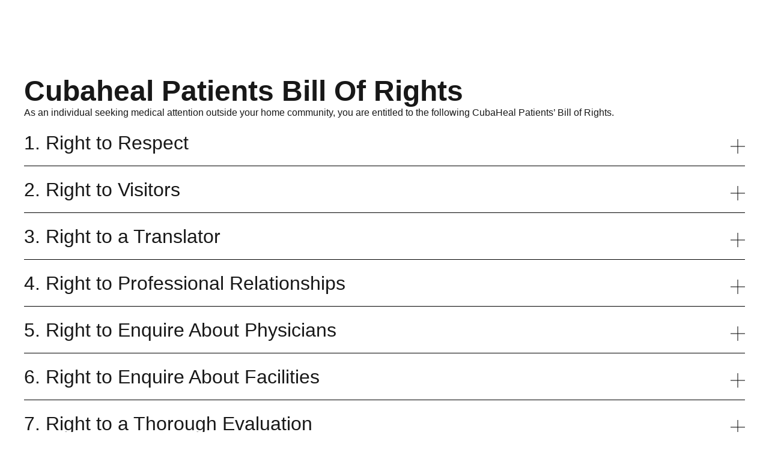

--- FILE ---
content_type: text/html; charset=UTF-8
request_url: https://cubaheal.com/cubaheal-patients-bill-of-rights/
body_size: 63004
content:
<!DOCTYPE html><html lang="en-US" data-bt-theme="Cliniq 1.0.9"><head><script data-no-optimize="1">var litespeed_docref=sessionStorage.getItem("litespeed_docref");litespeed_docref&&(Object.defineProperty(document,"referrer",{get:function(){return litespeed_docref}}),sessionStorage.removeItem("litespeed_docref"));</script> <meta charset="UTF-8"><meta name="viewport" content="width=device-width, initial-scale=1, maximum-scale=1, user-scalable=no"><meta name="mobile-web-app-capable" content="yes"><meta name="apple-mobile-web-app-capable" content="yes"><meta name='robots' content='index, follow, max-image-preview:large, max-snippet:-1, max-video-preview:-1' /><title>CUBAHEAL PATIENTS BILL OF RIGHTS - CubaHeal</title><meta name="description" content="Explore CubaHeal’s Patients’ Bill of Rights, ensuring quality care, patient dignity, and medical transparency for all." /><link rel="canonical" href="https://cubaheal.com/cubaheal-patients-bill-of-rights/" /><meta property="og:locale" content="en_US" /><meta property="og:type" content="article" /><meta property="og:title" content="CUBAHEAL PATIENTS BILL OF RIGHTS" /><meta property="og:description" content="Explore CubaHeal’s Patients’ Bill of Rights, ensuring quality care, patient dignity, and medical transparency for all." /><meta property="og:url" content="https://cubaheal.com/cubaheal-patients-bill-of-rights/" /><meta property="og:site_name" content="CubaHeal" /><meta property="article:publisher" content="https://www.facebook.com/cubaheal" /><meta property="article:modified_time" content="2025-02-24T22:44:46+00:00" /><meta name="twitter:card" content="summary_large_image" /><meta name="twitter:site" content="@cuba_heal" /><meta name="twitter:label1" content="Est. reading time" /><meta name="twitter:data1" content="9 minutes" /> <script type="application/ld+json" class="yoast-schema-graph">{"@context":"https://schema.org","@graph":[{"@type":["WebPage","MedicalWebPage"],"@id":"https://cubaheal.com/cubaheal-patients-bill-of-rights/","url":"https://cubaheal.com/cubaheal-patients-bill-of-rights/","name":"CUBAHEAL PATIENTS BILL OF RIGHTS - CubaHeal","isPartOf":{"@id":"https://cubaheal.com/#website"},"datePublished":"2018-12-09T13:27:41+00:00","dateModified":"2025-02-24T22:44:46+00:00","description":"Explore CubaHeal’s Patients’ Bill of Rights, ensuring quality care, patient dignity, and medical transparency for all.","breadcrumb":{"@id":"https://cubaheal.com/cubaheal-patients-bill-of-rights/#breadcrumb"},"inLanguage":"en-US","potentialAction":[{"@type":"ReadAction","target":["https://cubaheal.com/cubaheal-patients-bill-of-rights/"]}]},{"@type":"BreadcrumbList","@id":"https://cubaheal.com/cubaheal-patients-bill-of-rights/#breadcrumb","itemListElement":[{"@type":"ListItem","position":1,"name":"CubaHeal","item":"https://cubaheal.com/"},{"@type":"ListItem","position":2,"name":"CUBAHEAL PATIENTS BILL OF RIGHTS"}]},{"@type":"WebSite","@id":"https://cubaheal.com/#website","url":"https://cubaheal.com/","name":"CubaHeal Medical Tourism","description":"Affordable Quality Treatment &amp; Medical Education","publisher":{"@id":"https://cubaheal.com/#organization"},"potentialAction":[{"@type":"SearchAction","target":{"@type":"EntryPoint","urlTemplate":"https://cubaheal.com/?s={search_term_string}"},"query-input":{"@type":"PropertyValueSpecification","valueRequired":true,"valueName":"search_term_string"}}],"inLanguage":"en-US"},{"@type":"Organization","@id":"https://cubaheal.com/#organization","name":"CubaHeal inc","url":"https://cubaheal.com/","logo":{"@type":"ImageObject","inLanguage":"en-US","@id":"https://cubaheal.com/#/schema/logo/image/","url":"https://cubaheal.com/wp-content/uploads/2023/10/CubaHeal-MT-logo-Black.png","contentUrl":"https://cubaheal.com/wp-content/uploads/2023/10/CubaHeal-MT-logo-Black.png","width":450,"height":116,"caption":"CubaHeal inc"},"image":{"@id":"https://cubaheal.com/#/schema/logo/image/"},"sameAs":["https://www.facebook.com/cubaheal","https://x.com/cuba_heal"],"publishingPrinciples":"https://cubaheal.com/privacy-policy/"}]}</script> <link rel='dns-prefetch' href='//www.googletagmanager.com' /><link rel='dns-prefetch' href='//fonts.googleapis.com' /><link rel="alternate" type="application/rss+xml" title="CubaHeal &raquo; Feed" href="https://cubaheal.com/feed/" /><link rel="alternate" type="application/rss+xml" title="CubaHeal &raquo; Comments Feed" href="https://cubaheal.com/comments/feed/" /><link rel="alternate" title="oEmbed (JSON)" type="application/json+oembed" href="https://cubaheal.com/wp-json/oembed/1.0/embed?url=https%3A%2F%2Fcubaheal.com%2Fcubaheal-patients-bill-of-rights%2F" /><link rel="alternate" title="oEmbed (XML)" type="text/xml+oembed" href="https://cubaheal.com/wp-json/oembed/1.0/embed?url=https%3A%2F%2Fcubaheal.com%2Fcubaheal-patients-bill-of-rights%2F&#038;format=xml" /><style id='wp-img-auto-sizes-contain-inline-css' type='text/css'>img:is([sizes=auto i],[sizes^="auto," i]){contain-intrinsic-size:3000px 1500px}
/*# sourceURL=wp-img-auto-sizes-contain-inline-css */</style><link data-optimized="2" rel="stylesheet" href="https://cubaheal.com/wp-content/litespeed/ucss/7126e460c76e32715ea4f7ebdb7a4adf.css?ver=05687" /><style id='global-styles-inline-css' type='text/css'>:root{--wp--preset--aspect-ratio--square: 1;--wp--preset--aspect-ratio--4-3: 4/3;--wp--preset--aspect-ratio--3-4: 3/4;--wp--preset--aspect-ratio--3-2: 3/2;--wp--preset--aspect-ratio--2-3: 2/3;--wp--preset--aspect-ratio--16-9: 16/9;--wp--preset--aspect-ratio--9-16: 9/16;--wp--preset--color--black: #000000;--wp--preset--color--cyan-bluish-gray: #abb8c3;--wp--preset--color--white: #ffffff;--wp--preset--color--pale-pink: #f78da7;--wp--preset--color--vivid-red: #cf2e2e;--wp--preset--color--luminous-vivid-orange: #ff6900;--wp--preset--color--luminous-vivid-amber: #fcb900;--wp--preset--color--light-green-cyan: #7bdcb5;--wp--preset--color--vivid-green-cyan: #00d084;--wp--preset--color--pale-cyan-blue: #8ed1fc;--wp--preset--color--vivid-cyan-blue: #0693e3;--wp--preset--color--vivid-purple: #9b51e0;--wp--preset--gradient--vivid-cyan-blue-to-vivid-purple: linear-gradient(135deg,rgb(6,147,227) 0%,rgb(155,81,224) 100%);--wp--preset--gradient--light-green-cyan-to-vivid-green-cyan: linear-gradient(135deg,rgb(122,220,180) 0%,rgb(0,208,130) 100%);--wp--preset--gradient--luminous-vivid-amber-to-luminous-vivid-orange: linear-gradient(135deg,rgb(252,185,0) 0%,rgb(255,105,0) 100%);--wp--preset--gradient--luminous-vivid-orange-to-vivid-red: linear-gradient(135deg,rgb(255,105,0) 0%,rgb(207,46,46) 100%);--wp--preset--gradient--very-light-gray-to-cyan-bluish-gray: linear-gradient(135deg,rgb(238,238,238) 0%,rgb(169,184,195) 100%);--wp--preset--gradient--cool-to-warm-spectrum: linear-gradient(135deg,rgb(74,234,220) 0%,rgb(151,120,209) 20%,rgb(207,42,186) 40%,rgb(238,44,130) 60%,rgb(251,105,98) 80%,rgb(254,248,76) 100%);--wp--preset--gradient--blush-light-purple: linear-gradient(135deg,rgb(255,206,236) 0%,rgb(152,150,240) 100%);--wp--preset--gradient--blush-bordeaux: linear-gradient(135deg,rgb(254,205,165) 0%,rgb(254,45,45) 50%,rgb(107,0,62) 100%);--wp--preset--gradient--luminous-dusk: linear-gradient(135deg,rgb(255,203,112) 0%,rgb(199,81,192) 50%,rgb(65,88,208) 100%);--wp--preset--gradient--pale-ocean: linear-gradient(135deg,rgb(255,245,203) 0%,rgb(182,227,212) 50%,rgb(51,167,181) 100%);--wp--preset--gradient--electric-grass: linear-gradient(135deg,rgb(202,248,128) 0%,rgb(113,206,126) 100%);--wp--preset--gradient--midnight: linear-gradient(135deg,rgb(2,3,129) 0%,rgb(40,116,252) 100%);--wp--preset--font-size--small: 13px;--wp--preset--font-size--medium: 20px;--wp--preset--font-size--large: 36px;--wp--preset--font-size--x-large: 42px;--wp--preset--spacing--20: 0.44rem;--wp--preset--spacing--30: 0.67rem;--wp--preset--spacing--40: 1rem;--wp--preset--spacing--50: 1.5rem;--wp--preset--spacing--60: 2.25rem;--wp--preset--spacing--70: 3.38rem;--wp--preset--spacing--80: 5.06rem;--wp--preset--shadow--natural: 6px 6px 9px rgba(0, 0, 0, 0.2);--wp--preset--shadow--deep: 12px 12px 50px rgba(0, 0, 0, 0.4);--wp--preset--shadow--sharp: 6px 6px 0px rgba(0, 0, 0, 0.2);--wp--preset--shadow--outlined: 6px 6px 0px -3px rgb(255, 255, 255), 6px 6px rgb(0, 0, 0);--wp--preset--shadow--crisp: 6px 6px 0px rgb(0, 0, 0);}:where(.is-layout-flex){gap: 0.5em;}:where(.is-layout-grid){gap: 0.5em;}body .is-layout-flex{display: flex;}.is-layout-flex{flex-wrap: wrap;align-items: center;}.is-layout-flex > :is(*, div){margin: 0;}body .is-layout-grid{display: grid;}.is-layout-grid > :is(*, div){margin: 0;}:where(.wp-block-columns.is-layout-flex){gap: 2em;}:where(.wp-block-columns.is-layout-grid){gap: 2em;}:where(.wp-block-post-template.is-layout-flex){gap: 1.25em;}:where(.wp-block-post-template.is-layout-grid){gap: 1.25em;}.has-black-color{color: var(--wp--preset--color--black) !important;}.has-cyan-bluish-gray-color{color: var(--wp--preset--color--cyan-bluish-gray) !important;}.has-white-color{color: var(--wp--preset--color--white) !important;}.has-pale-pink-color{color: var(--wp--preset--color--pale-pink) !important;}.has-vivid-red-color{color: var(--wp--preset--color--vivid-red) !important;}.has-luminous-vivid-orange-color{color: var(--wp--preset--color--luminous-vivid-orange) !important;}.has-luminous-vivid-amber-color{color: var(--wp--preset--color--luminous-vivid-amber) !important;}.has-light-green-cyan-color{color: var(--wp--preset--color--light-green-cyan) !important;}.has-vivid-green-cyan-color{color: var(--wp--preset--color--vivid-green-cyan) !important;}.has-pale-cyan-blue-color{color: var(--wp--preset--color--pale-cyan-blue) !important;}.has-vivid-cyan-blue-color{color: var(--wp--preset--color--vivid-cyan-blue) !important;}.has-vivid-purple-color{color: var(--wp--preset--color--vivid-purple) !important;}.has-black-background-color{background-color: var(--wp--preset--color--black) !important;}.has-cyan-bluish-gray-background-color{background-color: var(--wp--preset--color--cyan-bluish-gray) !important;}.has-white-background-color{background-color: var(--wp--preset--color--white) !important;}.has-pale-pink-background-color{background-color: var(--wp--preset--color--pale-pink) !important;}.has-vivid-red-background-color{background-color: var(--wp--preset--color--vivid-red) !important;}.has-luminous-vivid-orange-background-color{background-color: var(--wp--preset--color--luminous-vivid-orange) !important;}.has-luminous-vivid-amber-background-color{background-color: var(--wp--preset--color--luminous-vivid-amber) !important;}.has-light-green-cyan-background-color{background-color: var(--wp--preset--color--light-green-cyan) !important;}.has-vivid-green-cyan-background-color{background-color: var(--wp--preset--color--vivid-green-cyan) !important;}.has-pale-cyan-blue-background-color{background-color: var(--wp--preset--color--pale-cyan-blue) !important;}.has-vivid-cyan-blue-background-color{background-color: var(--wp--preset--color--vivid-cyan-blue) !important;}.has-vivid-purple-background-color{background-color: var(--wp--preset--color--vivid-purple) !important;}.has-black-border-color{border-color: var(--wp--preset--color--black) !important;}.has-cyan-bluish-gray-border-color{border-color: var(--wp--preset--color--cyan-bluish-gray) !important;}.has-white-border-color{border-color: var(--wp--preset--color--white) !important;}.has-pale-pink-border-color{border-color: var(--wp--preset--color--pale-pink) !important;}.has-vivid-red-border-color{border-color: var(--wp--preset--color--vivid-red) !important;}.has-luminous-vivid-orange-border-color{border-color: var(--wp--preset--color--luminous-vivid-orange) !important;}.has-luminous-vivid-amber-border-color{border-color: var(--wp--preset--color--luminous-vivid-amber) !important;}.has-light-green-cyan-border-color{border-color: var(--wp--preset--color--light-green-cyan) !important;}.has-vivid-green-cyan-border-color{border-color: var(--wp--preset--color--vivid-green-cyan) !important;}.has-pale-cyan-blue-border-color{border-color: var(--wp--preset--color--pale-cyan-blue) !important;}.has-vivid-cyan-blue-border-color{border-color: var(--wp--preset--color--vivid-cyan-blue) !important;}.has-vivid-purple-border-color{border-color: var(--wp--preset--color--vivid-purple) !important;}.has-vivid-cyan-blue-to-vivid-purple-gradient-background{background: var(--wp--preset--gradient--vivid-cyan-blue-to-vivid-purple) !important;}.has-light-green-cyan-to-vivid-green-cyan-gradient-background{background: var(--wp--preset--gradient--light-green-cyan-to-vivid-green-cyan) !important;}.has-luminous-vivid-amber-to-luminous-vivid-orange-gradient-background{background: var(--wp--preset--gradient--luminous-vivid-amber-to-luminous-vivid-orange) !important;}.has-luminous-vivid-orange-to-vivid-red-gradient-background{background: var(--wp--preset--gradient--luminous-vivid-orange-to-vivid-red) !important;}.has-very-light-gray-to-cyan-bluish-gray-gradient-background{background: var(--wp--preset--gradient--very-light-gray-to-cyan-bluish-gray) !important;}.has-cool-to-warm-spectrum-gradient-background{background: var(--wp--preset--gradient--cool-to-warm-spectrum) !important;}.has-blush-light-purple-gradient-background{background: var(--wp--preset--gradient--blush-light-purple) !important;}.has-blush-bordeaux-gradient-background{background: var(--wp--preset--gradient--blush-bordeaux) !important;}.has-luminous-dusk-gradient-background{background: var(--wp--preset--gradient--luminous-dusk) !important;}.has-pale-ocean-gradient-background{background: var(--wp--preset--gradient--pale-ocean) !important;}.has-electric-grass-gradient-background{background: var(--wp--preset--gradient--electric-grass) !important;}.has-midnight-gradient-background{background: var(--wp--preset--gradient--midnight) !important;}.has-small-font-size{font-size: var(--wp--preset--font-size--small) !important;}.has-medium-font-size{font-size: var(--wp--preset--font-size--medium) !important;}.has-large-font-size{font-size: var(--wp--preset--font-size--large) !important;}.has-x-large-font-size{font-size: var(--wp--preset--font-size--x-large) !important;}
/*# sourceURL=global-styles-inline-css */</style><style id='classic-theme-styles-inline-css' type='text/css'>/*! This file is auto-generated */
.wp-block-button__link{color:#fff;background-color:#32373c;border-radius:9999px;box-shadow:none;text-decoration:none;padding:calc(.667em + 2px) calc(1.333em + 2px);font-size:1.125em}.wp-block-file__button{background:#32373c;color:#fff;text-decoration:none}
/*# sourceURL=/wp-includes/css/classic-themes.min.css */</style><style id='bt_bb_content_elements-inline-css' type='text/css'>.bt_bb_inner_color_scheme_1.bt_bb_column .bt_bb_column_content {color:#ffffff;background-color:#1d1e21;} .bt_bb_inner_color_scheme_1.bt_bb_column_inner .bt_bb_column_inner_content {color:#ffffff;background-color:#1d1e21;}  .bt_bb_headline.bt_bb_supertitle_color_scheme_1 .bt_bb_headline_superheadline {color:#ffffff !important;} .bt_bb_headline.bt_bb_dash_top_bottom.bt_bb_supertitle_color_scheme_1 .bt_bb_headline_superheadline,.bt_bb_headline.bt_bb_dash_top.bt_bb_supertitle_color_scheme_1 .bt_bb_headline_superheadline {color:#ffffff !important;}.bt_bb_headline.bt_bb_dash_top_bottom.bt_bb_supertitle_color_scheme_1 .bt_bb_headline_superheadline:before,.bt_bb_headline.bt_bb_dash_top.bt_bb_supertitle_color_scheme_1 .bt_bb_headline_superheadline:before {background:#1d1e21 !important;}  .bt_bb_text_color_scheme_1.bt_bb_icon .bt_bb_icon_holder > span {color:#ffffff;}.bt_bb_text_color_scheme_1.bt_bb_icon:hover a.bt_bb_icon_holder > span{color:#ffffff;}.bt_bb_text_color_scheme_1.bt_bb_icon a.bt_bb_icon_holder > span:before{background:#ffffff;}.bt_bb_text_color_scheme_1.bt_bb_icon a.bt_bb_icon_holder:hover > span:before{background:#ffffff;} .bt_bb_color_scheme_1.bt_bb_button.bt_bb_style_outline a {box-shadow:0 0 0 1px #ffffff inset;color:#ffffff;background-color:transparent;}.bt_bb_color_scheme_1.bt_bb_button.bt_bb_style_outline:hover a {box-shadow:0 0 0 4em #ffffff inset;color:#1d1e21;background-color:transparent;}.bt_bb_color_scheme_1.bt_bb_button.bt_bb_style_filled a {box-shadow:0 0 0 4em #1d1e21 inset;color:#ffffff;background-color:#1d1e21;}.bt_bb_color_scheme_1.bt_bb_button.bt_bb_style_filled:hover a {box-shadow:0 0 0 1px #1d1e21 inset;color:#1d1e21;background-color:#ffffff;}.bt_bb_color_scheme_1.bt_bb_button.bt_bb_style_special_outline a {box-shadow:0 0 0 1px #1d1e21 inset;color:#ffffff;background-color:transparent;}.bt_bb_color_scheme_1.bt_bb_button.bt_bb_style_special_outline a:hover {box-shadow:0 0 0 4em #1d1e21 inset;color:#ffffff;}.bt_bb_color_scheme_1.bt_bb_button.bt_bb_style_clean a,.bt_bb_color_scheme_1.bt_bb_icon.bt_bb_style_borderless a {color:#ffffff;}.bt_bb_color_scheme_1.bt_bb_button.bt_bb_style_clean a:hover,.bt_bb_color_scheme_1.bt_bb_icon.bt_bb_style_borderless:hover a {color:#1d1e21;}.bt_bb_icon_color_scheme_1.bt_bb_button .bt_bb_icon_holder {color:#ffffff;}.bt_bb_icon_color_scheme_1.bt_bb_button a:hover .bt_bb_icon_holder {color:#1d1e21;}  * Tabs---------------------------------------------------------------------------------------------------------------------------------------------------------------- */    .bt_bb_price_list.bt_bb_color_scheme_1 {border-color:#1d1e21;background:#1d1e21;color:#ffffff;}.bt_bb_price_list.bt_bb_color_scheme_1 .bt_bb_price_list_title {color:inherit;}.bt_bb_price_list.bt_bb_color_scheme_1 .bt_bb_price_list_price,.bt_bb_price_list.bt_bb_color_scheme_1 .bt_bb_price_list_subtitle,.bt_bb_price_list.bt_bb_color_scheme_1 ul li {color:#ffffff;}  
   .bt_bb_inner_color_scheme_2.bt_bb_column .bt_bb_column_content {color:#1d1e21;background-color:#ffffff;} .bt_bb_inner_color_scheme_2.bt_bb_column_inner .bt_bb_column_inner_content {color:#1d1e21;background-color:#ffffff;}  .bt_bb_headline.bt_bb_supertitle_color_scheme_2 .bt_bb_headline_superheadline {color:#1d1e21 !important;} .bt_bb_headline.bt_bb_dash_top_bottom.bt_bb_supertitle_color_scheme_2 .bt_bb_headline_superheadline,.bt_bb_headline.bt_bb_dash_top.bt_bb_supertitle_color_scheme_2 .bt_bb_headline_superheadline {color:#1d1e21 !important;}.bt_bb_headline.bt_bb_dash_top_bottom.bt_bb_supertitle_color_scheme_2 .bt_bb_headline_superheadline:before,.bt_bb_headline.bt_bb_dash_top.bt_bb_supertitle_color_scheme_2 .bt_bb_headline_superheadline:before {background:#ffffff !important;}  .bt_bb_text_color_scheme_2.bt_bb_icon .bt_bb_icon_holder > span {color:#1d1e21;}.bt_bb_text_color_scheme_2.bt_bb_icon:hover a.bt_bb_icon_holder > span{color:#1d1e21;}.bt_bb_text_color_scheme_2.bt_bb_icon a.bt_bb_icon_holder > span:before{background:#1d1e21;}.bt_bb_text_color_scheme_2.bt_bb_icon a.bt_bb_icon_holder:hover > span:before{background:#1d1e21;} .bt_bb_color_scheme_2.bt_bb_button.bt_bb_style_outline a {box-shadow:0 0 0 1px #1d1e21 inset;color:#1d1e21;background-color:transparent;}.bt_bb_color_scheme_2.bt_bb_button.bt_bb_style_outline:hover a {box-shadow:0 0 0 4em #1d1e21 inset;color:#ffffff;background-color:transparent;}.bt_bb_color_scheme_2.bt_bb_button.bt_bb_style_filled a {box-shadow:0 0 0 4em #ffffff inset;color:#1d1e21;background-color:#ffffff;}.bt_bb_color_scheme_2.bt_bb_button.bt_bb_style_filled:hover a {box-shadow:0 0 0 1px #ffffff inset;color:#ffffff;background-color:#1d1e21;}.bt_bb_color_scheme_2.bt_bb_button.bt_bb_style_special_outline a {box-shadow:0 0 0 1px #ffffff inset;color:#1d1e21;background-color:transparent;}.bt_bb_color_scheme_2.bt_bb_button.bt_bb_style_special_outline a:hover {box-shadow:0 0 0 4em #ffffff inset;color:#1d1e21;}.bt_bb_color_scheme_2.bt_bb_button.bt_bb_style_clean a,.bt_bb_color_scheme_2.bt_bb_icon.bt_bb_style_borderless a {color:#1d1e21;}.bt_bb_color_scheme_2.bt_bb_button.bt_bb_style_clean a:hover,.bt_bb_color_scheme_2.bt_bb_icon.bt_bb_style_borderless:hover a {color:#ffffff;}.bt_bb_icon_color_scheme_2.bt_bb_button .bt_bb_icon_holder {color:#1d1e21;}.bt_bb_icon_color_scheme_2.bt_bb_button a:hover .bt_bb_icon_holder {color:#ffffff;}  * Tabs---------------------------------------------------------------------------------------------------------------------------------------------------------------- */    .bt_bb_price_list.bt_bb_color_scheme_2 {border-color:#ffffff;background:#ffffff;color:#1d1e21;}.bt_bb_price_list.bt_bb_color_scheme_2 .bt_bb_price_list_title {color:inherit;}.bt_bb_price_list.bt_bb_color_scheme_2 .bt_bb_price_list_price,.bt_bb_price_list.bt_bb_color_scheme_2 .bt_bb_price_list_subtitle,.bt_bb_price_list.bt_bb_color_scheme_2 ul li {color:#1d1e21;}  
   .bt_bb_inner_color_scheme_3.bt_bb_column .bt_bb_column_content {color:var(--accent-color);background-color:#1d1e21;} .bt_bb_inner_color_scheme_3.bt_bb_column_inner .bt_bb_column_inner_content {color:var(--accent-color);background-color:#1d1e21;}  .bt_bb_headline.bt_bb_supertitle_color_scheme_3 .bt_bb_headline_superheadline {color:var(--accent-color) !important;} .bt_bb_headline.bt_bb_dash_top_bottom.bt_bb_supertitle_color_scheme_3 .bt_bb_headline_superheadline,.bt_bb_headline.bt_bb_dash_top.bt_bb_supertitle_color_scheme_3 .bt_bb_headline_superheadline {color:var(--accent-color) !important;}.bt_bb_headline.bt_bb_dash_top_bottom.bt_bb_supertitle_color_scheme_3 .bt_bb_headline_superheadline:before,.bt_bb_headline.bt_bb_dash_top.bt_bb_supertitle_color_scheme_3 .bt_bb_headline_superheadline:before {background:#1d1e21 !important;}  .bt_bb_text_color_scheme_3.bt_bb_icon .bt_bb_icon_holder > span {color:var(--accent-color);}.bt_bb_text_color_scheme_3.bt_bb_icon:hover a.bt_bb_icon_holder > span{color:var(--accent-color);}.bt_bb_text_color_scheme_3.bt_bb_icon a.bt_bb_icon_holder > span:before{background:var(--accent-color);}.bt_bb_text_color_scheme_3.bt_bb_icon a.bt_bb_icon_holder:hover > span:before{background:var(--accent-color);} .bt_bb_color_scheme_3.bt_bb_button.bt_bb_style_outline a {box-shadow:0 0 0 1px var(--accent-color) inset;color:var(--accent-color);background-color:transparent;}.bt_bb_color_scheme_3.bt_bb_button.bt_bb_style_outline:hover a {box-shadow:0 0 0 4em var(--accent-color) inset;color:#1d1e21;background-color:transparent;}.bt_bb_color_scheme_3.bt_bb_button.bt_bb_style_filled a {box-shadow:0 0 0 4em #1d1e21 inset;color:var(--accent-color);background-color:#1d1e21;}.bt_bb_color_scheme_3.bt_bb_button.bt_bb_style_filled:hover a {box-shadow:0 0 0 1px #1d1e21 inset;color:#1d1e21;background-color:var(--accent-color);}.bt_bb_color_scheme_3.bt_bb_button.bt_bb_style_special_outline a {box-shadow:0 0 0 1px #1d1e21 inset;color:var(--accent-color);background-color:transparent;}.bt_bb_color_scheme_3.bt_bb_button.bt_bb_style_special_outline a:hover {box-shadow:0 0 0 4em #1d1e21 inset;color:var(--accent-color);}.bt_bb_color_scheme_3.bt_bb_button.bt_bb_style_clean a,.bt_bb_color_scheme_3.bt_bb_icon.bt_bb_style_borderless a {color:var(--accent-color);}.bt_bb_color_scheme_3.bt_bb_button.bt_bb_style_clean a:hover,.bt_bb_color_scheme_3.bt_bb_icon.bt_bb_style_borderless:hover a {color:#1d1e21;}.bt_bb_icon_color_scheme_3.bt_bb_button .bt_bb_icon_holder {color:var(--accent-color);}.bt_bb_icon_color_scheme_3.bt_bb_button a:hover .bt_bb_icon_holder {color:#1d1e21;}  * Tabs---------------------------------------------------------------------------------------------------------------------------------------------------------------- */    .bt_bb_price_list.bt_bb_color_scheme_3 {border-color:#1d1e21;background:#1d1e21;color:var(--accent-color);}.bt_bb_price_list.bt_bb_color_scheme_3 .bt_bb_price_list_title {color:inherit;}.bt_bb_price_list.bt_bb_color_scheme_3 .bt_bb_price_list_price,.bt_bb_price_list.bt_bb_color_scheme_3 .bt_bb_price_list_subtitle,.bt_bb_price_list.bt_bb_color_scheme_3 ul li {color:var(--accent-color);}  
   .bt_bb_inner_color_scheme_4.bt_bb_column .bt_bb_column_content {color:var(--accent-color);background-color:#ffffff;} .bt_bb_inner_color_scheme_4.bt_bb_column_inner .bt_bb_column_inner_content {color:var(--accent-color);background-color:#ffffff;}  .bt_bb_headline.bt_bb_supertitle_color_scheme_4 .bt_bb_headline_superheadline {color:var(--accent-color) !important;} .bt_bb_headline.bt_bb_dash_top_bottom.bt_bb_supertitle_color_scheme_4 .bt_bb_headline_superheadline,.bt_bb_headline.bt_bb_dash_top.bt_bb_supertitle_color_scheme_4 .bt_bb_headline_superheadline {color:var(--accent-color) !important;}.bt_bb_headline.bt_bb_dash_top_bottom.bt_bb_supertitle_color_scheme_4 .bt_bb_headline_superheadline:before,.bt_bb_headline.bt_bb_dash_top.bt_bb_supertitle_color_scheme_4 .bt_bb_headline_superheadline:before {background:#ffffff !important;}  .bt_bb_text_color_scheme_4.bt_bb_icon .bt_bb_icon_holder > span {color:var(--accent-color);}.bt_bb_text_color_scheme_4.bt_bb_icon:hover a.bt_bb_icon_holder > span{color:var(--accent-color);}.bt_bb_text_color_scheme_4.bt_bb_icon a.bt_bb_icon_holder > span:before{background:var(--accent-color);}.bt_bb_text_color_scheme_4.bt_bb_icon a.bt_bb_icon_holder:hover > span:before{background:var(--accent-color);} .bt_bb_color_scheme_4.bt_bb_button.bt_bb_style_outline a {box-shadow:0 0 0 1px var(--accent-color) inset;color:var(--accent-color);background-color:transparent;}.bt_bb_color_scheme_4.bt_bb_button.bt_bb_style_outline:hover a {box-shadow:0 0 0 4em var(--accent-color) inset;color:#ffffff;background-color:transparent;}.bt_bb_color_scheme_4.bt_bb_button.bt_bb_style_filled a {box-shadow:0 0 0 4em #ffffff inset;color:var(--accent-color);background-color:#ffffff;}.bt_bb_color_scheme_4.bt_bb_button.bt_bb_style_filled:hover a {box-shadow:0 0 0 1px #ffffff inset;color:#ffffff;background-color:var(--accent-color);}.bt_bb_color_scheme_4.bt_bb_button.bt_bb_style_special_outline a {box-shadow:0 0 0 1px #ffffff inset;color:var(--accent-color);background-color:transparent;}.bt_bb_color_scheme_4.bt_bb_button.bt_bb_style_special_outline a:hover {box-shadow:0 0 0 4em #ffffff inset;color:var(--accent-color);}.bt_bb_color_scheme_4.bt_bb_button.bt_bb_style_clean a,.bt_bb_color_scheme_4.bt_bb_icon.bt_bb_style_borderless a {color:var(--accent-color);}.bt_bb_color_scheme_4.bt_bb_button.bt_bb_style_clean a:hover,.bt_bb_color_scheme_4.bt_bb_icon.bt_bb_style_borderless:hover a {color:#ffffff;}.bt_bb_icon_color_scheme_4.bt_bb_button .bt_bb_icon_holder {color:var(--accent-color);}.bt_bb_icon_color_scheme_4.bt_bb_button a:hover .bt_bb_icon_holder {color:#ffffff;}  * Tabs---------------------------------------------------------------------------------------------------------------------------------------------------------------- */    .bt_bb_price_list.bt_bb_color_scheme_4 {border-color:#ffffff;background:#ffffff;color:var(--accent-color);}.bt_bb_price_list.bt_bb_color_scheme_4 .bt_bb_price_list_title {color:inherit;}.bt_bb_price_list.bt_bb_color_scheme_4 .bt_bb_price_list_price,.bt_bb_price_list.bt_bb_color_scheme_4 .bt_bb_price_list_subtitle,.bt_bb_price_list.bt_bb_color_scheme_4 ul li {color:var(--accent-color);}  
   .bt_bb_inner_color_scheme_5.bt_bb_column .bt_bb_column_content {color:#1d1e21;background-color:var(--accent-color);} .bt_bb_inner_color_scheme_5.bt_bb_column_inner .bt_bb_column_inner_content {color:#1d1e21;background-color:var(--accent-color);}  .bt_bb_headline.bt_bb_supertitle_color_scheme_5 .bt_bb_headline_superheadline {color:#1d1e21 !important;} .bt_bb_headline.bt_bb_dash_top_bottom.bt_bb_supertitle_color_scheme_5 .bt_bb_headline_superheadline,.bt_bb_headline.bt_bb_dash_top.bt_bb_supertitle_color_scheme_5 .bt_bb_headline_superheadline {color:#1d1e21 !important;}.bt_bb_headline.bt_bb_dash_top_bottom.bt_bb_supertitle_color_scheme_5 .bt_bb_headline_superheadline:before,.bt_bb_headline.bt_bb_dash_top.bt_bb_supertitle_color_scheme_5 .bt_bb_headline_superheadline:before {background:var(--accent-color) !important;}  .bt_bb_text_color_scheme_5.bt_bb_icon .bt_bb_icon_holder > span {color:#1d1e21;}.bt_bb_text_color_scheme_5.bt_bb_icon:hover a.bt_bb_icon_holder > span{color:#1d1e21;}.bt_bb_text_color_scheme_5.bt_bb_icon a.bt_bb_icon_holder > span:before{background:#1d1e21;}.bt_bb_text_color_scheme_5.bt_bb_icon a.bt_bb_icon_holder:hover > span:before{background:#1d1e21;} .bt_bb_color_scheme_5.bt_bb_button.bt_bb_style_outline a {box-shadow:0 0 0 1px #1d1e21 inset;color:#1d1e21;background-color:transparent;}.bt_bb_color_scheme_5.bt_bb_button.bt_bb_style_outline:hover a {box-shadow:0 0 0 4em #1d1e21 inset;color:var(--accent-color);background-color:transparent;}.bt_bb_color_scheme_5.bt_bb_button.bt_bb_style_filled a {box-shadow:0 0 0 4em var(--accent-color) inset;color:#1d1e21;background-color:var(--accent-color);}.bt_bb_color_scheme_5.bt_bb_button.bt_bb_style_filled:hover a {box-shadow:0 0 0 1px var(--accent-color) inset;color:var(--accent-color);background-color:#1d1e21;}.bt_bb_color_scheme_5.bt_bb_button.bt_bb_style_special_outline a {box-shadow:0 0 0 1px var(--accent-color) inset;color:#1d1e21;background-color:transparent;}.bt_bb_color_scheme_5.bt_bb_button.bt_bb_style_special_outline a:hover {box-shadow:0 0 0 4em var(--accent-color) inset;color:#1d1e21;}.bt_bb_color_scheme_5.bt_bb_button.bt_bb_style_clean a,.bt_bb_color_scheme_5.bt_bb_icon.bt_bb_style_borderless a {color:#1d1e21;}.bt_bb_color_scheme_5.bt_bb_button.bt_bb_style_clean a:hover,.bt_bb_color_scheme_5.bt_bb_icon.bt_bb_style_borderless:hover a {color:var(--accent-color);}.bt_bb_icon_color_scheme_5.bt_bb_button .bt_bb_icon_holder {color:#1d1e21;}.bt_bb_icon_color_scheme_5.bt_bb_button a:hover .bt_bb_icon_holder {color:var(--accent-color);}  * Tabs---------------------------------------------------------------------------------------------------------------------------------------------------------------- */    .bt_bb_price_list.bt_bb_color_scheme_5 {border-color:var(--accent-color);background:var(--accent-color);color:#1d1e21;}.bt_bb_price_list.bt_bb_color_scheme_5 .bt_bb_price_list_title {color:inherit;}.bt_bb_price_list.bt_bb_color_scheme_5 .bt_bb_price_list_price,.bt_bb_price_list.bt_bb_color_scheme_5 .bt_bb_price_list_subtitle,.bt_bb_price_list.bt_bb_color_scheme_5 ul li {color:#1d1e21;}  
   .bt_bb_inner_color_scheme_6.bt_bb_column .bt_bb_column_content {color:#ffffff;background-color:var(--accent-color);} .bt_bb_inner_color_scheme_6.bt_bb_column_inner .bt_bb_column_inner_content {color:#ffffff;background-color:var(--accent-color);}  .bt_bb_headline.bt_bb_supertitle_color_scheme_6 .bt_bb_headline_superheadline {color:#ffffff !important;} .bt_bb_headline.bt_bb_dash_top_bottom.bt_bb_supertitle_color_scheme_6 .bt_bb_headline_superheadline,.bt_bb_headline.bt_bb_dash_top.bt_bb_supertitle_color_scheme_6 .bt_bb_headline_superheadline {color:#ffffff !important;}.bt_bb_headline.bt_bb_dash_top_bottom.bt_bb_supertitle_color_scheme_6 .bt_bb_headline_superheadline:before,.bt_bb_headline.bt_bb_dash_top.bt_bb_supertitle_color_scheme_6 .bt_bb_headline_superheadline:before {background:var(--accent-color) !important;}  .bt_bb_text_color_scheme_6.bt_bb_icon .bt_bb_icon_holder > span {color:#ffffff;}.bt_bb_text_color_scheme_6.bt_bb_icon:hover a.bt_bb_icon_holder > span{color:#ffffff;}.bt_bb_text_color_scheme_6.bt_bb_icon a.bt_bb_icon_holder > span:before{background:#ffffff;}.bt_bb_text_color_scheme_6.bt_bb_icon a.bt_bb_icon_holder:hover > span:before{background:#ffffff;} .bt_bb_color_scheme_6.bt_bb_button.bt_bb_style_outline a {box-shadow:0 0 0 1px #ffffff inset;color:#ffffff;background-color:transparent;}.bt_bb_color_scheme_6.bt_bb_button.bt_bb_style_outline:hover a {box-shadow:0 0 0 4em #ffffff inset;color:var(--accent-color);background-color:transparent;}.bt_bb_color_scheme_6.bt_bb_button.bt_bb_style_filled a {box-shadow:0 0 0 4em var(--accent-color) inset;color:#ffffff;background-color:var(--accent-color);}.bt_bb_color_scheme_6.bt_bb_button.bt_bb_style_filled:hover a {box-shadow:0 0 0 1px var(--accent-color) inset;color:var(--accent-color);background-color:#ffffff;}.bt_bb_color_scheme_6.bt_bb_button.bt_bb_style_special_outline a {box-shadow:0 0 0 1px var(--accent-color) inset;color:#ffffff;background-color:transparent;}.bt_bb_color_scheme_6.bt_bb_button.bt_bb_style_special_outline a:hover {box-shadow:0 0 0 4em var(--accent-color) inset;color:#ffffff;}.bt_bb_color_scheme_6.bt_bb_button.bt_bb_style_clean a,.bt_bb_color_scheme_6.bt_bb_icon.bt_bb_style_borderless a {color:#ffffff;}.bt_bb_color_scheme_6.bt_bb_button.bt_bb_style_clean a:hover,.bt_bb_color_scheme_6.bt_bb_icon.bt_bb_style_borderless:hover a {color:var(--accent-color);}.bt_bb_icon_color_scheme_6.bt_bb_button .bt_bb_icon_holder {color:#ffffff;}.bt_bb_icon_color_scheme_6.bt_bb_button a:hover .bt_bb_icon_holder {color:var(--accent-color);}  * Tabs---------------------------------------------------------------------------------------------------------------------------------------------------------------- */    .bt_bb_price_list.bt_bb_color_scheme_6 {border-color:var(--accent-color);background:var(--accent-color);color:#ffffff;}.bt_bb_price_list.bt_bb_color_scheme_6 .bt_bb_price_list_title {color:inherit;}.bt_bb_price_list.bt_bb_color_scheme_6 .bt_bb_price_list_price,.bt_bb_price_list.bt_bb_color_scheme_6 .bt_bb_price_list_subtitle,.bt_bb_price_list.bt_bb_color_scheme_6 ul li {color:#ffffff;}  
   .bt_bb_inner_color_scheme_7.bt_bb_column .bt_bb_column_content {color:var(--alternate-color);background-color:#1d1e21;} .bt_bb_inner_color_scheme_7.bt_bb_column_inner .bt_bb_column_inner_content {color:var(--alternate-color);background-color:#1d1e21;}  .bt_bb_headline.bt_bb_supertitle_color_scheme_7 .bt_bb_headline_superheadline {color:var(--alternate-color) !important;} .bt_bb_headline.bt_bb_dash_top_bottom.bt_bb_supertitle_color_scheme_7 .bt_bb_headline_superheadline,.bt_bb_headline.bt_bb_dash_top.bt_bb_supertitle_color_scheme_7 .bt_bb_headline_superheadline {color:var(--alternate-color) !important;}.bt_bb_headline.bt_bb_dash_top_bottom.bt_bb_supertitle_color_scheme_7 .bt_bb_headline_superheadline:before,.bt_bb_headline.bt_bb_dash_top.bt_bb_supertitle_color_scheme_7 .bt_bb_headline_superheadline:before {background:#1d1e21 !important;}  .bt_bb_text_color_scheme_7.bt_bb_icon .bt_bb_icon_holder > span {color:var(--alternate-color);}.bt_bb_text_color_scheme_7.bt_bb_icon:hover a.bt_bb_icon_holder > span{color:var(--alternate-color);}.bt_bb_text_color_scheme_7.bt_bb_icon a.bt_bb_icon_holder > span:before{background:var(--alternate-color);}.bt_bb_text_color_scheme_7.bt_bb_icon a.bt_bb_icon_holder:hover > span:before{background:var(--alternate-color);} .bt_bb_color_scheme_7.bt_bb_button.bt_bb_style_outline a {box-shadow:0 0 0 1px var(--alternate-color) inset;color:var(--alternate-color);background-color:transparent;}.bt_bb_color_scheme_7.bt_bb_button.bt_bb_style_outline:hover a {box-shadow:0 0 0 4em var(--alternate-color) inset;color:#1d1e21;background-color:transparent;}.bt_bb_color_scheme_7.bt_bb_button.bt_bb_style_filled a {box-shadow:0 0 0 4em #1d1e21 inset;color:var(--alternate-color);background-color:#1d1e21;}.bt_bb_color_scheme_7.bt_bb_button.bt_bb_style_filled:hover a {box-shadow:0 0 0 1px #1d1e21 inset;color:#1d1e21;background-color:var(--alternate-color);}.bt_bb_color_scheme_7.bt_bb_button.bt_bb_style_special_outline a {box-shadow:0 0 0 1px #1d1e21 inset;color:var(--alternate-color);background-color:transparent;}.bt_bb_color_scheme_7.bt_bb_button.bt_bb_style_special_outline a:hover {box-shadow:0 0 0 4em #1d1e21 inset;color:var(--alternate-color);}.bt_bb_color_scheme_7.bt_bb_button.bt_bb_style_clean a,.bt_bb_color_scheme_7.bt_bb_icon.bt_bb_style_borderless a {color:var(--alternate-color);}.bt_bb_color_scheme_7.bt_bb_button.bt_bb_style_clean a:hover,.bt_bb_color_scheme_7.bt_bb_icon.bt_bb_style_borderless:hover a {color:#1d1e21;}.bt_bb_icon_color_scheme_7.bt_bb_button .bt_bb_icon_holder {color:var(--alternate-color);}.bt_bb_icon_color_scheme_7.bt_bb_button a:hover .bt_bb_icon_holder {color:#1d1e21;}  * Tabs---------------------------------------------------------------------------------------------------------------------------------------------------------------- */    .bt_bb_price_list.bt_bb_color_scheme_7 {border-color:#1d1e21;background:#1d1e21;color:var(--alternate-color);}.bt_bb_price_list.bt_bb_color_scheme_7 .bt_bb_price_list_title {color:inherit;}.bt_bb_price_list.bt_bb_color_scheme_7 .bt_bb_price_list_price,.bt_bb_price_list.bt_bb_color_scheme_7 .bt_bb_price_list_subtitle,.bt_bb_price_list.bt_bb_color_scheme_7 ul li {color:var(--alternate-color);}  
   .bt_bb_inner_color_scheme_8.bt_bb_column .bt_bb_column_content {color:var(--alternate-color);background-color:#ffffff;} .bt_bb_inner_color_scheme_8.bt_bb_column_inner .bt_bb_column_inner_content {color:var(--alternate-color);background-color:#ffffff;}  .bt_bb_headline.bt_bb_supertitle_color_scheme_8 .bt_bb_headline_superheadline {color:var(--alternate-color) !important;} .bt_bb_headline.bt_bb_dash_top_bottom.bt_bb_supertitle_color_scheme_8 .bt_bb_headline_superheadline,.bt_bb_headline.bt_bb_dash_top.bt_bb_supertitle_color_scheme_8 .bt_bb_headline_superheadline {color:var(--alternate-color) !important;}.bt_bb_headline.bt_bb_dash_top_bottom.bt_bb_supertitle_color_scheme_8 .bt_bb_headline_superheadline:before,.bt_bb_headline.bt_bb_dash_top.bt_bb_supertitle_color_scheme_8 .bt_bb_headline_superheadline:before {background:#ffffff !important;}  .bt_bb_text_color_scheme_8.bt_bb_icon .bt_bb_icon_holder > span {color:var(--alternate-color);}.bt_bb_text_color_scheme_8.bt_bb_icon:hover a.bt_bb_icon_holder > span{color:var(--alternate-color);}.bt_bb_text_color_scheme_8.bt_bb_icon a.bt_bb_icon_holder > span:before{background:var(--alternate-color);}.bt_bb_text_color_scheme_8.bt_bb_icon a.bt_bb_icon_holder:hover > span:before{background:var(--alternate-color);} .bt_bb_color_scheme_8.bt_bb_button.bt_bb_style_outline a {box-shadow:0 0 0 1px var(--alternate-color) inset;color:var(--alternate-color);background-color:transparent;}.bt_bb_color_scheme_8.bt_bb_button.bt_bb_style_outline:hover a {box-shadow:0 0 0 4em var(--alternate-color) inset;color:#ffffff;background-color:transparent;}.bt_bb_color_scheme_8.bt_bb_button.bt_bb_style_filled a {box-shadow:0 0 0 4em #ffffff inset;color:var(--alternate-color);background-color:#ffffff;}.bt_bb_color_scheme_8.bt_bb_button.bt_bb_style_filled:hover a {box-shadow:0 0 0 1px #ffffff inset;color:#ffffff;background-color:var(--alternate-color);}.bt_bb_color_scheme_8.bt_bb_button.bt_bb_style_special_outline a {box-shadow:0 0 0 1px #ffffff inset;color:var(--alternate-color);background-color:transparent;}.bt_bb_color_scheme_8.bt_bb_button.bt_bb_style_special_outline a:hover {box-shadow:0 0 0 4em #ffffff inset;color:var(--alternate-color);}.bt_bb_color_scheme_8.bt_bb_button.bt_bb_style_clean a,.bt_bb_color_scheme_8.bt_bb_icon.bt_bb_style_borderless a {color:var(--alternate-color);}.bt_bb_color_scheme_8.bt_bb_button.bt_bb_style_clean a:hover,.bt_bb_color_scheme_8.bt_bb_icon.bt_bb_style_borderless:hover a {color:#ffffff;}.bt_bb_icon_color_scheme_8.bt_bb_button .bt_bb_icon_holder {color:var(--alternate-color);}.bt_bb_icon_color_scheme_8.bt_bb_button a:hover .bt_bb_icon_holder {color:#ffffff;}  * Tabs---------------------------------------------------------------------------------------------------------------------------------------------------------------- */    .bt_bb_price_list.bt_bb_color_scheme_8 {border-color:#ffffff;background:#ffffff;color:var(--alternate-color);}.bt_bb_price_list.bt_bb_color_scheme_8 .bt_bb_price_list_title {color:inherit;}.bt_bb_price_list.bt_bb_color_scheme_8 .bt_bb_price_list_price,.bt_bb_price_list.bt_bb_color_scheme_8 .bt_bb_price_list_subtitle,.bt_bb_price_list.bt_bb_color_scheme_8 ul li {color:var(--alternate-color);}  
   .bt_bb_inner_color_scheme_9.bt_bb_column .bt_bb_column_content {color:#1d1e21;background-color:var(--alternate-color);} .bt_bb_inner_color_scheme_9.bt_bb_column_inner .bt_bb_column_inner_content {color:#1d1e21;background-color:var(--alternate-color);}  .bt_bb_headline.bt_bb_supertitle_color_scheme_9 .bt_bb_headline_superheadline {color:#1d1e21 !important;} .bt_bb_headline.bt_bb_dash_top_bottom.bt_bb_supertitle_color_scheme_9 .bt_bb_headline_superheadline,.bt_bb_headline.bt_bb_dash_top.bt_bb_supertitle_color_scheme_9 .bt_bb_headline_superheadline {color:#1d1e21 !important;}.bt_bb_headline.bt_bb_dash_top_bottom.bt_bb_supertitle_color_scheme_9 .bt_bb_headline_superheadline:before,.bt_bb_headline.bt_bb_dash_top.bt_bb_supertitle_color_scheme_9 .bt_bb_headline_superheadline:before {background:var(--alternate-color) !important;}  .bt_bb_text_color_scheme_9.bt_bb_icon .bt_bb_icon_holder > span {color:#1d1e21;}.bt_bb_text_color_scheme_9.bt_bb_icon:hover a.bt_bb_icon_holder > span{color:#1d1e21;}.bt_bb_text_color_scheme_9.bt_bb_icon a.bt_bb_icon_holder > span:before{background:#1d1e21;}.bt_bb_text_color_scheme_9.bt_bb_icon a.bt_bb_icon_holder:hover > span:before{background:#1d1e21;} .bt_bb_color_scheme_9.bt_bb_button.bt_bb_style_outline a {box-shadow:0 0 0 1px #1d1e21 inset;color:#1d1e21;background-color:transparent;}.bt_bb_color_scheme_9.bt_bb_button.bt_bb_style_outline:hover a {box-shadow:0 0 0 4em #1d1e21 inset;color:var(--alternate-color);background-color:transparent;}.bt_bb_color_scheme_9.bt_bb_button.bt_bb_style_filled a {box-shadow:0 0 0 4em var(--alternate-color) inset;color:#1d1e21;background-color:var(--alternate-color);}.bt_bb_color_scheme_9.bt_bb_button.bt_bb_style_filled:hover a {box-shadow:0 0 0 1px var(--alternate-color) inset;color:var(--alternate-color);background-color:#1d1e21;}.bt_bb_color_scheme_9.bt_bb_button.bt_bb_style_special_outline a {box-shadow:0 0 0 1px var(--alternate-color) inset;color:#1d1e21;background-color:transparent;}.bt_bb_color_scheme_9.bt_bb_button.bt_bb_style_special_outline a:hover {box-shadow:0 0 0 4em var(--alternate-color) inset;color:#1d1e21;}.bt_bb_color_scheme_9.bt_bb_button.bt_bb_style_clean a,.bt_bb_color_scheme_9.bt_bb_icon.bt_bb_style_borderless a {color:#1d1e21;}.bt_bb_color_scheme_9.bt_bb_button.bt_bb_style_clean a:hover,.bt_bb_color_scheme_9.bt_bb_icon.bt_bb_style_borderless:hover a {color:var(--alternate-color);}.bt_bb_icon_color_scheme_9.bt_bb_button .bt_bb_icon_holder {color:#1d1e21;}.bt_bb_icon_color_scheme_9.bt_bb_button a:hover .bt_bb_icon_holder {color:var(--alternate-color);}  * Tabs---------------------------------------------------------------------------------------------------------------------------------------------------------------- */    .bt_bb_price_list.bt_bb_color_scheme_9 {border-color:var(--alternate-color);background:var(--alternate-color);color:#1d1e21;}.bt_bb_price_list.bt_bb_color_scheme_9 .bt_bb_price_list_title {color:inherit;}.bt_bb_price_list.bt_bb_color_scheme_9 .bt_bb_price_list_price,.bt_bb_price_list.bt_bb_color_scheme_9 .bt_bb_price_list_subtitle,.bt_bb_price_list.bt_bb_color_scheme_9 ul li {color:#1d1e21;}  
   .bt_bb_inner_color_scheme_10.bt_bb_column .bt_bb_column_content {color:#ffffff;background-color:var(--alternate-color);} .bt_bb_inner_color_scheme_10.bt_bb_column_inner .bt_bb_column_inner_content {color:#ffffff;background-color:var(--alternate-color);}  .bt_bb_headline.bt_bb_supertitle_color_scheme_10 .bt_bb_headline_superheadline {color:#ffffff !important;} .bt_bb_headline.bt_bb_dash_top_bottom.bt_bb_supertitle_color_scheme_10 .bt_bb_headline_superheadline,.bt_bb_headline.bt_bb_dash_top.bt_bb_supertitle_color_scheme_10 .bt_bb_headline_superheadline {color:#ffffff !important;}.bt_bb_headline.bt_bb_dash_top_bottom.bt_bb_supertitle_color_scheme_10 .bt_bb_headline_superheadline:before,.bt_bb_headline.bt_bb_dash_top.bt_bb_supertitle_color_scheme_10 .bt_bb_headline_superheadline:before {background:var(--alternate-color) !important;}  .bt_bb_text_color_scheme_10.bt_bb_icon .bt_bb_icon_holder > span {color:#ffffff;}.bt_bb_text_color_scheme_10.bt_bb_icon:hover a.bt_bb_icon_holder > span{color:#ffffff;}.bt_bb_text_color_scheme_10.bt_bb_icon a.bt_bb_icon_holder > span:before{background:#ffffff;}.bt_bb_text_color_scheme_10.bt_bb_icon a.bt_bb_icon_holder:hover > span:before{background:#ffffff;} .bt_bb_color_scheme_10.bt_bb_button.bt_bb_style_outline a {box-shadow:0 0 0 1px #ffffff inset;color:#ffffff;background-color:transparent;}.bt_bb_color_scheme_10.bt_bb_button.bt_bb_style_outline:hover a {box-shadow:0 0 0 4em #ffffff inset;color:var(--alternate-color);background-color:transparent;}.bt_bb_color_scheme_10.bt_bb_button.bt_bb_style_filled a {box-shadow:0 0 0 4em var(--alternate-color) inset;color:#ffffff;background-color:var(--alternate-color);}.bt_bb_color_scheme_10.bt_bb_button.bt_bb_style_filled:hover a {box-shadow:0 0 0 1px var(--alternate-color) inset;color:var(--alternate-color);background-color:#ffffff;}.bt_bb_color_scheme_10.bt_bb_button.bt_bb_style_special_outline a {box-shadow:0 0 0 1px var(--alternate-color) inset;color:#ffffff;background-color:transparent;}.bt_bb_color_scheme_10.bt_bb_button.bt_bb_style_special_outline a:hover {box-shadow:0 0 0 4em var(--alternate-color) inset;color:#ffffff;}.bt_bb_color_scheme_10.bt_bb_button.bt_bb_style_clean a,.bt_bb_color_scheme_10.bt_bb_icon.bt_bb_style_borderless a {color:#ffffff;}.bt_bb_color_scheme_10.bt_bb_button.bt_bb_style_clean a:hover,.bt_bb_color_scheme_10.bt_bb_icon.bt_bb_style_borderless:hover a {color:var(--alternate-color);}.bt_bb_icon_color_scheme_10.bt_bb_button .bt_bb_icon_holder {color:#ffffff;}.bt_bb_icon_color_scheme_10.bt_bb_button a:hover .bt_bb_icon_holder {color:var(--alternate-color);}  * Tabs---------------------------------------------------------------------------------------------------------------------------------------------------------------- */    .bt_bb_price_list.bt_bb_color_scheme_10 {border-color:var(--alternate-color);background:var(--alternate-color);color:#ffffff;}.bt_bb_price_list.bt_bb_color_scheme_10 .bt_bb_price_list_title {color:inherit;}.bt_bb_price_list.bt_bb_color_scheme_10 .bt_bb_price_list_price,.bt_bb_price_list.bt_bb_color_scheme_10 .bt_bb_price_list_subtitle,.bt_bb_price_list.bt_bb_color_scheme_10 ul li {color:#ffffff;}  
   .bt_bb_inner_color_scheme_11.bt_bb_column .bt_bb_column_content {color:var(--accent-color);background-color:var(--alternate-color);} .bt_bb_inner_color_scheme_11.bt_bb_column_inner .bt_bb_column_inner_content {color:var(--accent-color);background-color:var(--alternate-color);}  .bt_bb_headline.bt_bb_supertitle_color_scheme_11 .bt_bb_headline_superheadline {color:var(--accent-color) !important;} .bt_bb_headline.bt_bb_dash_top_bottom.bt_bb_supertitle_color_scheme_11 .bt_bb_headline_superheadline,.bt_bb_headline.bt_bb_dash_top.bt_bb_supertitle_color_scheme_11 .bt_bb_headline_superheadline {color:var(--accent-color) !important;}.bt_bb_headline.bt_bb_dash_top_bottom.bt_bb_supertitle_color_scheme_11 .bt_bb_headline_superheadline:before,.bt_bb_headline.bt_bb_dash_top.bt_bb_supertitle_color_scheme_11 .bt_bb_headline_superheadline:before {background:var(--alternate-color) !important;}  .bt_bb_text_color_scheme_11.bt_bb_icon .bt_bb_icon_holder > span {color:var(--accent-color);}.bt_bb_text_color_scheme_11.bt_bb_icon:hover a.bt_bb_icon_holder > span{color:var(--accent-color);}.bt_bb_text_color_scheme_11.bt_bb_icon a.bt_bb_icon_holder > span:before{background:var(--accent-color);}.bt_bb_text_color_scheme_11.bt_bb_icon a.bt_bb_icon_holder:hover > span:before{background:var(--accent-color);} .bt_bb_color_scheme_11.bt_bb_button.bt_bb_style_outline a {box-shadow:0 0 0 1px var(--accent-color) inset;color:var(--accent-color);background-color:transparent;}.bt_bb_color_scheme_11.bt_bb_button.bt_bb_style_outline:hover a {box-shadow:0 0 0 4em var(--accent-color) inset;color:var(--alternate-color);background-color:transparent;}.bt_bb_color_scheme_11.bt_bb_button.bt_bb_style_filled a {box-shadow:0 0 0 4em var(--alternate-color) inset;color:var(--accent-color);background-color:var(--alternate-color);}.bt_bb_color_scheme_11.bt_bb_button.bt_bb_style_filled:hover a {box-shadow:0 0 0 1px var(--alternate-color) inset;color:var(--alternate-color);background-color:var(--accent-color);}.bt_bb_color_scheme_11.bt_bb_button.bt_bb_style_special_outline a {box-shadow:0 0 0 1px var(--alternate-color) inset;color:var(--accent-color);background-color:transparent;}.bt_bb_color_scheme_11.bt_bb_button.bt_bb_style_special_outline a:hover {box-shadow:0 0 0 4em var(--alternate-color) inset;color:var(--accent-color);}.bt_bb_color_scheme_11.bt_bb_button.bt_bb_style_clean a,.bt_bb_color_scheme_11.bt_bb_icon.bt_bb_style_borderless a {color:var(--accent-color);}.bt_bb_color_scheme_11.bt_bb_button.bt_bb_style_clean a:hover,.bt_bb_color_scheme_11.bt_bb_icon.bt_bb_style_borderless:hover a {color:var(--alternate-color);}.bt_bb_icon_color_scheme_11.bt_bb_button .bt_bb_icon_holder {color:var(--accent-color);}.bt_bb_icon_color_scheme_11.bt_bb_button a:hover .bt_bb_icon_holder {color:var(--alternate-color);}  * Tabs---------------------------------------------------------------------------------------------------------------------------------------------------------------- */    .bt_bb_price_list.bt_bb_color_scheme_11 {border-color:var(--alternate-color);background:var(--alternate-color);color:var(--accent-color);}.bt_bb_price_list.bt_bb_color_scheme_11 .bt_bb_price_list_title {color:inherit;}.bt_bb_price_list.bt_bb_color_scheme_11 .bt_bb_price_list_price,.bt_bb_price_list.bt_bb_color_scheme_11 .bt_bb_price_list_subtitle,.bt_bb_price_list.bt_bb_color_scheme_11 ul li {color:var(--accent-color);}  
   .bt_bb_inner_color_scheme_12.bt_bb_column .bt_bb_column_content {color:var(--alternate-color);background-color:var(--accent-color);} .bt_bb_inner_color_scheme_12.bt_bb_column_inner .bt_bb_column_inner_content {color:var(--alternate-color);background-color:var(--accent-color);}  .bt_bb_headline.bt_bb_supertitle_color_scheme_12 .bt_bb_headline_superheadline {color:var(--alternate-color) !important;} .bt_bb_headline.bt_bb_dash_top_bottom.bt_bb_supertitle_color_scheme_12 .bt_bb_headline_superheadline,.bt_bb_headline.bt_bb_dash_top.bt_bb_supertitle_color_scheme_12 .bt_bb_headline_superheadline {color:var(--alternate-color) !important;}.bt_bb_headline.bt_bb_dash_top_bottom.bt_bb_supertitle_color_scheme_12 .bt_bb_headline_superheadline:before,.bt_bb_headline.bt_bb_dash_top.bt_bb_supertitle_color_scheme_12 .bt_bb_headline_superheadline:before {background:var(--accent-color) !important;}  .bt_bb_text_color_scheme_12.bt_bb_icon .bt_bb_icon_holder > span {color:var(--alternate-color);}.bt_bb_text_color_scheme_12.bt_bb_icon:hover a.bt_bb_icon_holder > span{color:var(--alternate-color);}.bt_bb_text_color_scheme_12.bt_bb_icon a.bt_bb_icon_holder > span:before{background:var(--alternate-color);}.bt_bb_text_color_scheme_12.bt_bb_icon a.bt_bb_icon_holder:hover > span:before{background:var(--alternate-color);} .bt_bb_color_scheme_12.bt_bb_button.bt_bb_style_outline a {box-shadow:0 0 0 1px var(--alternate-color) inset;color:var(--alternate-color);background-color:transparent;}.bt_bb_color_scheme_12.bt_bb_button.bt_bb_style_outline:hover a {box-shadow:0 0 0 4em var(--alternate-color) inset;color:var(--accent-color);background-color:transparent;}.bt_bb_color_scheme_12.bt_bb_button.bt_bb_style_filled a {box-shadow:0 0 0 4em var(--accent-color) inset;color:var(--alternate-color);background-color:var(--accent-color);}.bt_bb_color_scheme_12.bt_bb_button.bt_bb_style_filled:hover a {box-shadow:0 0 0 1px var(--accent-color) inset;color:var(--accent-color);background-color:var(--alternate-color);}.bt_bb_color_scheme_12.bt_bb_button.bt_bb_style_special_outline a {box-shadow:0 0 0 1px var(--accent-color) inset;color:var(--alternate-color);background-color:transparent;}.bt_bb_color_scheme_12.bt_bb_button.bt_bb_style_special_outline a:hover {box-shadow:0 0 0 4em var(--accent-color) inset;color:var(--alternate-color);}.bt_bb_color_scheme_12.bt_bb_button.bt_bb_style_clean a,.bt_bb_color_scheme_12.bt_bb_icon.bt_bb_style_borderless a {color:var(--alternate-color);}.bt_bb_color_scheme_12.bt_bb_button.bt_bb_style_clean a:hover,.bt_bb_color_scheme_12.bt_bb_icon.bt_bb_style_borderless:hover a {color:var(--accent-color);}.bt_bb_icon_color_scheme_12.bt_bb_button .bt_bb_icon_holder {color:var(--alternate-color);}.bt_bb_icon_color_scheme_12.bt_bb_button a:hover .bt_bb_icon_holder {color:var(--accent-color);}  * Tabs---------------------------------------------------------------------------------------------------------------------------------------------------------------- */    .bt_bb_price_list.bt_bb_color_scheme_12 {border-color:var(--accent-color);background:var(--accent-color);color:var(--alternate-color);}.bt_bb_price_list.bt_bb_color_scheme_12 .bt_bb_price_list_title {color:inherit;}.bt_bb_price_list.bt_bb_color_scheme_12 .bt_bb_price_list_price,.bt_bb_price_list.bt_bb_color_scheme_12 .bt_bb_price_list_subtitle,.bt_bb_price_list.bt_bb_color_scheme_12 ul li {color:var(--alternate-color);}  
   .bt_bb_inner_color_scheme_13.bt_bb_column .bt_bb_column_content {color:#1d1e21;background-color:#eaf0f0;} .bt_bb_inner_color_scheme_13.bt_bb_column_inner .bt_bb_column_inner_content {color:#1d1e21;background-color:#eaf0f0;}  .bt_bb_headline.bt_bb_supertitle_color_scheme_13 .bt_bb_headline_superheadline {color:#1d1e21 !important;} .bt_bb_headline.bt_bb_dash_top_bottom.bt_bb_supertitle_color_scheme_13 .bt_bb_headline_superheadline,.bt_bb_headline.bt_bb_dash_top.bt_bb_supertitle_color_scheme_13 .bt_bb_headline_superheadline {color:#1d1e21 !important;}.bt_bb_headline.bt_bb_dash_top_bottom.bt_bb_supertitle_color_scheme_13 .bt_bb_headline_superheadline:before,.bt_bb_headline.bt_bb_dash_top.bt_bb_supertitle_color_scheme_13 .bt_bb_headline_superheadline:before {background:#eaf0f0 !important;}  .bt_bb_text_color_scheme_13.bt_bb_icon .bt_bb_icon_holder > span {color:#1d1e21;}.bt_bb_text_color_scheme_13.bt_bb_icon:hover a.bt_bb_icon_holder > span{color:#1d1e21;}.bt_bb_text_color_scheme_13.bt_bb_icon a.bt_bb_icon_holder > span:before{background:#1d1e21;}.bt_bb_text_color_scheme_13.bt_bb_icon a.bt_bb_icon_holder:hover > span:before{background:#1d1e21;} .bt_bb_color_scheme_13.bt_bb_button.bt_bb_style_outline a {box-shadow:0 0 0 1px #1d1e21 inset;color:#1d1e21;background-color:transparent;}.bt_bb_color_scheme_13.bt_bb_button.bt_bb_style_outline:hover a {box-shadow:0 0 0 4em #1d1e21 inset;color:#eaf0f0;background-color:transparent;}.bt_bb_color_scheme_13.bt_bb_button.bt_bb_style_filled a {box-shadow:0 0 0 4em #eaf0f0 inset;color:#1d1e21;background-color:#eaf0f0;}.bt_bb_color_scheme_13.bt_bb_button.bt_bb_style_filled:hover a {box-shadow:0 0 0 1px #eaf0f0 inset;color:#eaf0f0;background-color:#1d1e21;}.bt_bb_color_scheme_13.bt_bb_button.bt_bb_style_special_outline a {box-shadow:0 0 0 1px #eaf0f0 inset;color:#1d1e21;background-color:transparent;}.bt_bb_color_scheme_13.bt_bb_button.bt_bb_style_special_outline a:hover {box-shadow:0 0 0 4em #eaf0f0 inset;color:#1d1e21;}.bt_bb_color_scheme_13.bt_bb_button.bt_bb_style_clean a,.bt_bb_color_scheme_13.bt_bb_icon.bt_bb_style_borderless a {color:#1d1e21;}.bt_bb_color_scheme_13.bt_bb_button.bt_bb_style_clean a:hover,.bt_bb_color_scheme_13.bt_bb_icon.bt_bb_style_borderless:hover a {color:#eaf0f0;}.bt_bb_icon_color_scheme_13.bt_bb_button .bt_bb_icon_holder {color:#1d1e21;}.bt_bb_icon_color_scheme_13.bt_bb_button a:hover .bt_bb_icon_holder {color:#eaf0f0;}  * Tabs---------------------------------------------------------------------------------------------------------------------------------------------------------------- */    .bt_bb_price_list.bt_bb_color_scheme_13 {border-color:#eaf0f0;background:#eaf0f0;color:#1d1e21;}.bt_bb_price_list.bt_bb_color_scheme_13 .bt_bb_price_list_title {color:inherit;}.bt_bb_price_list.bt_bb_color_scheme_13 .bt_bb_price_list_price,.bt_bb_price_list.bt_bb_color_scheme_13 .bt_bb_price_list_subtitle,.bt_bb_price_list.bt_bb_color_scheme_13 ul li {color:#1d1e21;}  
   .bt_bb_inner_color_scheme_14.bt_bb_column .bt_bb_column_content {color:var(--accent-color);background-color:#f3fcff;} .bt_bb_inner_color_scheme_14.bt_bb_column_inner .bt_bb_column_inner_content {color:var(--accent-color);background-color:#f3fcff;}  .bt_bb_headline.bt_bb_supertitle_color_scheme_14 .bt_bb_headline_superheadline {color:var(--accent-color) !important;} .bt_bb_headline.bt_bb_dash_top_bottom.bt_bb_supertitle_color_scheme_14 .bt_bb_headline_superheadline,.bt_bb_headline.bt_bb_dash_top.bt_bb_supertitle_color_scheme_14 .bt_bb_headline_superheadline {color:var(--accent-color) !important;}.bt_bb_headline.bt_bb_dash_top_bottom.bt_bb_supertitle_color_scheme_14 .bt_bb_headline_superheadline:before,.bt_bb_headline.bt_bb_dash_top.bt_bb_supertitle_color_scheme_14 .bt_bb_headline_superheadline:before {background:#f3fcff !important;}  .bt_bb_text_color_scheme_14.bt_bb_icon .bt_bb_icon_holder > span {color:var(--accent-color);}.bt_bb_text_color_scheme_14.bt_bb_icon:hover a.bt_bb_icon_holder > span{color:var(--accent-color);}.bt_bb_text_color_scheme_14.bt_bb_icon a.bt_bb_icon_holder > span:before{background:var(--accent-color);}.bt_bb_text_color_scheme_14.bt_bb_icon a.bt_bb_icon_holder:hover > span:before{background:var(--accent-color);} .bt_bb_color_scheme_14.bt_bb_button.bt_bb_style_outline a {box-shadow:0 0 0 1px var(--accent-color) inset;color:var(--accent-color);background-color:transparent;}.bt_bb_color_scheme_14.bt_bb_button.bt_bb_style_outline:hover a {box-shadow:0 0 0 4em var(--accent-color) inset;color:#f3fcff;background-color:transparent;}.bt_bb_color_scheme_14.bt_bb_button.bt_bb_style_filled a {box-shadow:0 0 0 4em #f3fcff inset;color:var(--accent-color);background-color:#f3fcff;}.bt_bb_color_scheme_14.bt_bb_button.bt_bb_style_filled:hover a {box-shadow:0 0 0 1px #f3fcff inset;color:#f3fcff;background-color:var(--accent-color);}.bt_bb_color_scheme_14.bt_bb_button.bt_bb_style_special_outline a {box-shadow:0 0 0 1px #f3fcff inset;color:var(--accent-color);background-color:transparent;}.bt_bb_color_scheme_14.bt_bb_button.bt_bb_style_special_outline a:hover {box-shadow:0 0 0 4em #f3fcff inset;color:var(--accent-color);}.bt_bb_color_scheme_14.bt_bb_button.bt_bb_style_clean a,.bt_bb_color_scheme_14.bt_bb_icon.bt_bb_style_borderless a {color:var(--accent-color);}.bt_bb_color_scheme_14.bt_bb_button.bt_bb_style_clean a:hover,.bt_bb_color_scheme_14.bt_bb_icon.bt_bb_style_borderless:hover a {color:#f3fcff;}.bt_bb_icon_color_scheme_14.bt_bb_button .bt_bb_icon_holder {color:var(--accent-color);}.bt_bb_icon_color_scheme_14.bt_bb_button a:hover .bt_bb_icon_holder {color:#f3fcff;}  * Tabs---------------------------------------------------------------------------------------------------------------------------------------------------------------- */    .bt_bb_price_list.bt_bb_color_scheme_14 {border-color:#f3fcff;background:#f3fcff;color:var(--accent-color);}.bt_bb_price_list.bt_bb_color_scheme_14 .bt_bb_price_list_title {color:inherit;}.bt_bb_price_list.bt_bb_color_scheme_14 .bt_bb_price_list_price,.bt_bb_price_list.bt_bb_color_scheme_14 .bt_bb_price_list_subtitle,.bt_bb_price_list.bt_bb_color_scheme_14 ul li {color:var(--accent-color);}  
   .bt_bb_inner_color_scheme_15.bt_bb_column .bt_bb_column_content {color:var(--alternate-color);background-color:#f3fcff;} .bt_bb_inner_color_scheme_15.bt_bb_column_inner .bt_bb_column_inner_content {color:var(--alternate-color);background-color:#f3fcff;}  .bt_bb_headline.bt_bb_supertitle_color_scheme_15 .bt_bb_headline_superheadline {color:var(--alternate-color) !important;} .bt_bb_headline.bt_bb_dash_top_bottom.bt_bb_supertitle_color_scheme_15 .bt_bb_headline_superheadline,.bt_bb_headline.bt_bb_dash_top.bt_bb_supertitle_color_scheme_15 .bt_bb_headline_superheadline {color:var(--alternate-color) !important;}.bt_bb_headline.bt_bb_dash_top_bottom.bt_bb_supertitle_color_scheme_15 .bt_bb_headline_superheadline:before,.bt_bb_headline.bt_bb_dash_top.bt_bb_supertitle_color_scheme_15 .bt_bb_headline_superheadline:before {background:#f3fcff !important;}  .bt_bb_text_color_scheme_15.bt_bb_icon .bt_bb_icon_holder > span {color:var(--alternate-color);}.bt_bb_text_color_scheme_15.bt_bb_icon:hover a.bt_bb_icon_holder > span{color:var(--alternate-color);}.bt_bb_text_color_scheme_15.bt_bb_icon a.bt_bb_icon_holder > span:before{background:var(--alternate-color);}.bt_bb_text_color_scheme_15.bt_bb_icon a.bt_bb_icon_holder:hover > span:before{background:var(--alternate-color);} .bt_bb_color_scheme_15.bt_bb_button.bt_bb_style_outline a {box-shadow:0 0 0 1px var(--alternate-color) inset;color:var(--alternate-color);background-color:transparent;}.bt_bb_color_scheme_15.bt_bb_button.bt_bb_style_outline:hover a {box-shadow:0 0 0 4em var(--alternate-color) inset;color:#f3fcff;background-color:transparent;}.bt_bb_color_scheme_15.bt_bb_button.bt_bb_style_filled a {box-shadow:0 0 0 4em #f3fcff inset;color:var(--alternate-color);background-color:#f3fcff;}.bt_bb_color_scheme_15.bt_bb_button.bt_bb_style_filled:hover a {box-shadow:0 0 0 1px #f3fcff inset;color:#f3fcff;background-color:var(--alternate-color);}.bt_bb_color_scheme_15.bt_bb_button.bt_bb_style_special_outline a {box-shadow:0 0 0 1px #f3fcff inset;color:var(--alternate-color);background-color:transparent;}.bt_bb_color_scheme_15.bt_bb_button.bt_bb_style_special_outline a:hover {box-shadow:0 0 0 4em #f3fcff inset;color:var(--alternate-color);}.bt_bb_color_scheme_15.bt_bb_button.bt_bb_style_clean a,.bt_bb_color_scheme_15.bt_bb_icon.bt_bb_style_borderless a {color:var(--alternate-color);}.bt_bb_color_scheme_15.bt_bb_button.bt_bb_style_clean a:hover,.bt_bb_color_scheme_15.bt_bb_icon.bt_bb_style_borderless:hover a {color:#f3fcff;}.bt_bb_icon_color_scheme_15.bt_bb_button .bt_bb_icon_holder {color:var(--alternate-color);}.bt_bb_icon_color_scheme_15.bt_bb_button a:hover .bt_bb_icon_holder {color:#f3fcff;}  * Tabs---------------------------------------------------------------------------------------------------------------------------------------------------------------- */    .bt_bb_price_list.bt_bb_color_scheme_15 {border-color:#f3fcff;background:#f3fcff;color:var(--alternate-color);}.bt_bb_price_list.bt_bb_color_scheme_15 .bt_bb_price_list_title {color:inherit;}.bt_bb_price_list.bt_bb_color_scheme_15 .bt_bb_price_list_price,.bt_bb_price_list.bt_bb_color_scheme_15 .bt_bb_price_list_subtitle,.bt_bb_price_list.bt_bb_color_scheme_15 ul li {color:var(--alternate-color);}  
   .bt_bb_inner_color_scheme_16.bt_bb_column .bt_bb_column_content {color:#a0a0a0;background-color:var(--accent-color);} .bt_bb_inner_color_scheme_16.bt_bb_column_inner .bt_bb_column_inner_content {color:#a0a0a0;background-color:var(--accent-color);}  .bt_bb_headline.bt_bb_supertitle_color_scheme_16 .bt_bb_headline_superheadline {color:#a0a0a0 !important;} .bt_bb_headline.bt_bb_dash_top_bottom.bt_bb_supertitle_color_scheme_16 .bt_bb_headline_superheadline,.bt_bb_headline.bt_bb_dash_top.bt_bb_supertitle_color_scheme_16 .bt_bb_headline_superheadline {color:#a0a0a0 !important;}.bt_bb_headline.bt_bb_dash_top_bottom.bt_bb_supertitle_color_scheme_16 .bt_bb_headline_superheadline:before,.bt_bb_headline.bt_bb_dash_top.bt_bb_supertitle_color_scheme_16 .bt_bb_headline_superheadline:before {background:var(--accent-color) !important;}  .bt_bb_text_color_scheme_16.bt_bb_icon .bt_bb_icon_holder > span {color:#a0a0a0;}.bt_bb_text_color_scheme_16.bt_bb_icon:hover a.bt_bb_icon_holder > span{color:#a0a0a0;}.bt_bb_text_color_scheme_16.bt_bb_icon a.bt_bb_icon_holder > span:before{background:#a0a0a0;}.bt_bb_text_color_scheme_16.bt_bb_icon a.bt_bb_icon_holder:hover > span:before{background:#a0a0a0;} .bt_bb_color_scheme_16.bt_bb_button.bt_bb_style_outline a {box-shadow:0 0 0 1px #a0a0a0 inset;color:#a0a0a0;background-color:transparent;}.bt_bb_color_scheme_16.bt_bb_button.bt_bb_style_outline:hover a {box-shadow:0 0 0 4em #a0a0a0 inset;color:var(--accent-color);background-color:transparent;}.bt_bb_color_scheme_16.bt_bb_button.bt_bb_style_filled a {box-shadow:0 0 0 4em var(--accent-color) inset;color:#a0a0a0;background-color:var(--accent-color);}.bt_bb_color_scheme_16.bt_bb_button.bt_bb_style_filled:hover a {box-shadow:0 0 0 1px var(--accent-color) inset;color:var(--accent-color);background-color:#a0a0a0;}.bt_bb_color_scheme_16.bt_bb_button.bt_bb_style_special_outline a {box-shadow:0 0 0 1px var(--accent-color) inset;color:#a0a0a0;background-color:transparent;}.bt_bb_color_scheme_16.bt_bb_button.bt_bb_style_special_outline a:hover {box-shadow:0 0 0 4em var(--accent-color) inset;color:#a0a0a0;}.bt_bb_color_scheme_16.bt_bb_button.bt_bb_style_clean a,.bt_bb_color_scheme_16.bt_bb_icon.bt_bb_style_borderless a {color:#a0a0a0;}.bt_bb_color_scheme_16.bt_bb_button.bt_bb_style_clean a:hover,.bt_bb_color_scheme_16.bt_bb_icon.bt_bb_style_borderless:hover a {color:var(--accent-color);}.bt_bb_icon_color_scheme_16.bt_bb_button .bt_bb_icon_holder {color:#a0a0a0;}.bt_bb_icon_color_scheme_16.bt_bb_button a:hover .bt_bb_icon_holder {color:var(--accent-color);}  * Tabs---------------------------------------------------------------------------------------------------------------------------------------------------------------- */    .bt_bb_price_list.bt_bb_color_scheme_16 {border-color:var(--accent-color);background:var(--accent-color);color:#a0a0a0;}.bt_bb_price_list.bt_bb_color_scheme_16 .bt_bb_price_list_title {color:inherit;}.bt_bb_price_list.bt_bb_color_scheme_16 .bt_bb_price_list_price,.bt_bb_price_list.bt_bb_color_scheme_16 .bt_bb_price_list_subtitle,.bt_bb_price_list.bt_bb_color_scheme_16 ul li {color:#a0a0a0;}  
   .bt_bb_inner_color_scheme_17.bt_bb_column .bt_bb_column_content {color:var(--alternate-color);background-color:#f3f3f3;} .bt_bb_inner_color_scheme_17.bt_bb_column_inner .bt_bb_column_inner_content {color:var(--alternate-color);background-color:#f3f3f3;}  .bt_bb_headline.bt_bb_supertitle_color_scheme_17 .bt_bb_headline_superheadline {color:var(--alternate-color) !important;} .bt_bb_headline.bt_bb_dash_top_bottom.bt_bb_supertitle_color_scheme_17 .bt_bb_headline_superheadline,.bt_bb_headline.bt_bb_dash_top.bt_bb_supertitle_color_scheme_17 .bt_bb_headline_superheadline {color:var(--alternate-color) !important;}.bt_bb_headline.bt_bb_dash_top_bottom.bt_bb_supertitle_color_scheme_17 .bt_bb_headline_superheadline:before,.bt_bb_headline.bt_bb_dash_top.bt_bb_supertitle_color_scheme_17 .bt_bb_headline_superheadline:before {background:#f3f3f3 !important;}  .bt_bb_text_color_scheme_17.bt_bb_icon .bt_bb_icon_holder > span {color:var(--alternate-color);}.bt_bb_text_color_scheme_17.bt_bb_icon:hover a.bt_bb_icon_holder > span{color:var(--alternate-color);}.bt_bb_text_color_scheme_17.bt_bb_icon a.bt_bb_icon_holder > span:before{background:var(--alternate-color);}.bt_bb_text_color_scheme_17.bt_bb_icon a.bt_bb_icon_holder:hover > span:before{background:var(--alternate-color);} .bt_bb_color_scheme_17.bt_bb_button.bt_bb_style_outline a {box-shadow:0 0 0 1px var(--alternate-color) inset;color:var(--alternate-color);background-color:transparent;}.bt_bb_color_scheme_17.bt_bb_button.bt_bb_style_outline:hover a {box-shadow:0 0 0 4em var(--alternate-color) inset;color:#f3f3f3;background-color:transparent;}.bt_bb_color_scheme_17.bt_bb_button.bt_bb_style_filled a {box-shadow:0 0 0 4em #f3f3f3 inset;color:var(--alternate-color);background-color:#f3f3f3;}.bt_bb_color_scheme_17.bt_bb_button.bt_bb_style_filled:hover a {box-shadow:0 0 0 1px #f3f3f3 inset;color:#f3f3f3;background-color:var(--alternate-color);}.bt_bb_color_scheme_17.bt_bb_button.bt_bb_style_special_outline a {box-shadow:0 0 0 1px #f3f3f3 inset;color:var(--alternate-color);background-color:transparent;}.bt_bb_color_scheme_17.bt_bb_button.bt_bb_style_special_outline a:hover {box-shadow:0 0 0 4em #f3f3f3 inset;color:var(--alternate-color);}.bt_bb_color_scheme_17.bt_bb_button.bt_bb_style_clean a,.bt_bb_color_scheme_17.bt_bb_icon.bt_bb_style_borderless a {color:var(--alternate-color);}.bt_bb_color_scheme_17.bt_bb_button.bt_bb_style_clean a:hover,.bt_bb_color_scheme_17.bt_bb_icon.bt_bb_style_borderless:hover a {color:#f3f3f3;}.bt_bb_icon_color_scheme_17.bt_bb_button .bt_bb_icon_holder {color:var(--alternate-color);}.bt_bb_icon_color_scheme_17.bt_bb_button a:hover .bt_bb_icon_holder {color:#f3f3f3;}  * Tabs---------------------------------------------------------------------------------------------------------------------------------------------------------------- */    .bt_bb_price_list.bt_bb_color_scheme_17 {border-color:#f3f3f3;background:#f3f3f3;color:var(--alternate-color);}.bt_bb_price_list.bt_bb_color_scheme_17 .bt_bb_price_list_title {color:inherit;}.bt_bb_price_list.bt_bb_color_scheme_17 .bt_bb_price_list_price,.bt_bb_price_list.bt_bb_color_scheme_17 .bt_bb_price_list_subtitle,.bt_bb_price_list.bt_bb_color_scheme_17 ul li {color:var(--alternate-color);}  
   .bt_bb_inner_color_scheme_18.bt_bb_column .bt_bb_column_content {color:#ffffff;background-color:#7961d9;} .bt_bb_inner_color_scheme_18.bt_bb_column_inner .bt_bb_column_inner_content {color:#ffffff;background-color:#7961d9;}  .bt_bb_headline.bt_bb_supertitle_color_scheme_18 .bt_bb_headline_superheadline {color:#ffffff !important;} .bt_bb_headline.bt_bb_dash_top_bottom.bt_bb_supertitle_color_scheme_18 .bt_bb_headline_superheadline,.bt_bb_headline.bt_bb_dash_top.bt_bb_supertitle_color_scheme_18 .bt_bb_headline_superheadline {color:#ffffff !important;}.bt_bb_headline.bt_bb_dash_top_bottom.bt_bb_supertitle_color_scheme_18 .bt_bb_headline_superheadline:before,.bt_bb_headline.bt_bb_dash_top.bt_bb_supertitle_color_scheme_18 .bt_bb_headline_superheadline:before {background:#7961d9 !important;}  .bt_bb_text_color_scheme_18.bt_bb_icon .bt_bb_icon_holder > span {color:#ffffff;}.bt_bb_text_color_scheme_18.bt_bb_icon:hover a.bt_bb_icon_holder > span{color:#ffffff;}.bt_bb_text_color_scheme_18.bt_bb_icon a.bt_bb_icon_holder > span:before{background:#ffffff;}.bt_bb_text_color_scheme_18.bt_bb_icon a.bt_bb_icon_holder:hover > span:before{background:#ffffff;} .bt_bb_color_scheme_18.bt_bb_button.bt_bb_style_outline a {box-shadow:0 0 0 1px #ffffff inset;color:#ffffff;background-color:transparent;}.bt_bb_color_scheme_18.bt_bb_button.bt_bb_style_outline:hover a {box-shadow:0 0 0 4em #ffffff inset;color:#7961d9;background-color:transparent;}.bt_bb_color_scheme_18.bt_bb_button.bt_bb_style_filled a {box-shadow:0 0 0 4em #7961d9 inset;color:#ffffff;background-color:#7961d9;}.bt_bb_color_scheme_18.bt_bb_button.bt_bb_style_filled:hover a {box-shadow:0 0 0 1px #7961d9 inset;color:#7961d9;background-color:#ffffff;}.bt_bb_color_scheme_18.bt_bb_button.bt_bb_style_special_outline a {box-shadow:0 0 0 1px #7961d9 inset;color:#ffffff;background-color:transparent;}.bt_bb_color_scheme_18.bt_bb_button.bt_bb_style_special_outline a:hover {box-shadow:0 0 0 4em #7961d9 inset;color:#ffffff;}.bt_bb_color_scheme_18.bt_bb_button.bt_bb_style_clean a,.bt_bb_color_scheme_18.bt_bb_icon.bt_bb_style_borderless a {color:#ffffff;}.bt_bb_color_scheme_18.bt_bb_button.bt_bb_style_clean a:hover,.bt_bb_color_scheme_18.bt_bb_icon.bt_bb_style_borderless:hover a {color:#7961d9;}.bt_bb_icon_color_scheme_18.bt_bb_button .bt_bb_icon_holder {color:#ffffff;}.bt_bb_icon_color_scheme_18.bt_bb_button a:hover .bt_bb_icon_holder {color:#7961d9;}  * Tabs---------------------------------------------------------------------------------------------------------------------------------------------------------------- */    .bt_bb_price_list.bt_bb_color_scheme_18 {border-color:#7961d9;background:#7961d9;color:#ffffff;}.bt_bb_price_list.bt_bb_color_scheme_18 .bt_bb_price_list_title {color:inherit;}.bt_bb_price_list.bt_bb_color_scheme_18 .bt_bb_price_list_price,.bt_bb_price_list.bt_bb_color_scheme_18 .bt_bb_price_list_subtitle,.bt_bb_price_list.bt_bb_color_scheme_18 ul li {color:#ffffff;}  
   .bt_bb_inner_color_scheme_19.bt_bb_column .bt_bb_column_content {color:#7961d9;background-color:#ffffff;} .bt_bb_inner_color_scheme_19.bt_bb_column_inner .bt_bb_column_inner_content {color:#7961d9;background-color:#ffffff;}  .bt_bb_headline.bt_bb_supertitle_color_scheme_19 .bt_bb_headline_superheadline {color:#7961d9 !important;} .bt_bb_headline.bt_bb_dash_top_bottom.bt_bb_supertitle_color_scheme_19 .bt_bb_headline_superheadline,.bt_bb_headline.bt_bb_dash_top.bt_bb_supertitle_color_scheme_19 .bt_bb_headline_superheadline {color:#7961d9 !important;}.bt_bb_headline.bt_bb_dash_top_bottom.bt_bb_supertitle_color_scheme_19 .bt_bb_headline_superheadline:before,.bt_bb_headline.bt_bb_dash_top.bt_bb_supertitle_color_scheme_19 .bt_bb_headline_superheadline:before {background:#ffffff !important;}  .bt_bb_text_color_scheme_19.bt_bb_icon .bt_bb_icon_holder > span {color:#7961d9;}.bt_bb_text_color_scheme_19.bt_bb_icon:hover a.bt_bb_icon_holder > span{color:#7961d9;}.bt_bb_text_color_scheme_19.bt_bb_icon a.bt_bb_icon_holder > span:before{background:#7961d9;}.bt_bb_text_color_scheme_19.bt_bb_icon a.bt_bb_icon_holder:hover > span:before{background:#7961d9;} .bt_bb_color_scheme_19.bt_bb_button.bt_bb_style_outline a {box-shadow:0 0 0 1px #7961d9 inset;color:#7961d9;background-color:transparent;}.bt_bb_color_scheme_19.bt_bb_button.bt_bb_style_outline:hover a {box-shadow:0 0 0 4em #7961d9 inset;color:#ffffff;background-color:transparent;}.bt_bb_color_scheme_19.bt_bb_button.bt_bb_style_filled a {box-shadow:0 0 0 4em #ffffff inset;color:#7961d9;background-color:#ffffff;}.bt_bb_color_scheme_19.bt_bb_button.bt_bb_style_filled:hover a {box-shadow:0 0 0 1px #ffffff inset;color:#ffffff;background-color:#7961d9;}.bt_bb_color_scheme_19.bt_bb_button.bt_bb_style_special_outline a {box-shadow:0 0 0 1px #ffffff inset;color:#7961d9;background-color:transparent;}.bt_bb_color_scheme_19.bt_bb_button.bt_bb_style_special_outline a:hover {box-shadow:0 0 0 4em #ffffff inset;color:#7961d9;}.bt_bb_color_scheme_19.bt_bb_button.bt_bb_style_clean a,.bt_bb_color_scheme_19.bt_bb_icon.bt_bb_style_borderless a {color:#7961d9;}.bt_bb_color_scheme_19.bt_bb_button.bt_bb_style_clean a:hover,.bt_bb_color_scheme_19.bt_bb_icon.bt_bb_style_borderless:hover a {color:#ffffff;}.bt_bb_icon_color_scheme_19.bt_bb_button .bt_bb_icon_holder {color:#7961d9;}.bt_bb_icon_color_scheme_19.bt_bb_button a:hover .bt_bb_icon_holder {color:#ffffff;}  * Tabs---------------------------------------------------------------------------------------------------------------------------------------------------------------- */    .bt_bb_price_list.bt_bb_color_scheme_19 {border-color:#ffffff;background:#ffffff;color:#7961d9;}.bt_bb_price_list.bt_bb_color_scheme_19 .bt_bb_price_list_title {color:inherit;}.bt_bb_price_list.bt_bb_color_scheme_19 .bt_bb_price_list_price,.bt_bb_price_list.bt_bb_color_scheme_19 .bt_bb_price_list_subtitle,.bt_bb_price_list.bt_bb_color_scheme_19 ul li {color:#7961d9;}  
   .bt_bb_inner_color_scheme_20.bt_bb_column .bt_bb_column_content {color:var(--alternate-color);background-color:#7961d9;} .bt_bb_inner_color_scheme_20.bt_bb_column_inner .bt_bb_column_inner_content {color:var(--alternate-color);background-color:#7961d9;}  .bt_bb_headline.bt_bb_supertitle_color_scheme_20 .bt_bb_headline_superheadline {color:var(--alternate-color) !important;} .bt_bb_headline.bt_bb_dash_top_bottom.bt_bb_supertitle_color_scheme_20 .bt_bb_headline_superheadline,.bt_bb_headline.bt_bb_dash_top.bt_bb_supertitle_color_scheme_20 .bt_bb_headline_superheadline {color:var(--alternate-color) !important;}.bt_bb_headline.bt_bb_dash_top_bottom.bt_bb_supertitle_color_scheme_20 .bt_bb_headline_superheadline:before,.bt_bb_headline.bt_bb_dash_top.bt_bb_supertitle_color_scheme_20 .bt_bb_headline_superheadline:before {background:#7961d9 !important;}  .bt_bb_text_color_scheme_20.bt_bb_icon .bt_bb_icon_holder > span {color:var(--alternate-color);}.bt_bb_text_color_scheme_20.bt_bb_icon:hover a.bt_bb_icon_holder > span{color:var(--alternate-color);}.bt_bb_text_color_scheme_20.bt_bb_icon a.bt_bb_icon_holder > span:before{background:var(--alternate-color);}.bt_bb_text_color_scheme_20.bt_bb_icon a.bt_bb_icon_holder:hover > span:before{background:var(--alternate-color);} .bt_bb_color_scheme_20.bt_bb_button.bt_bb_style_outline a {box-shadow:0 0 0 1px var(--alternate-color) inset;color:var(--alternate-color);background-color:transparent;}.bt_bb_color_scheme_20.bt_bb_button.bt_bb_style_outline:hover a {box-shadow:0 0 0 4em var(--alternate-color) inset;color:#7961d9;background-color:transparent;}.bt_bb_color_scheme_20.bt_bb_button.bt_bb_style_filled a {box-shadow:0 0 0 4em #7961d9 inset;color:var(--alternate-color);background-color:#7961d9;}.bt_bb_color_scheme_20.bt_bb_button.bt_bb_style_filled:hover a {box-shadow:0 0 0 1px #7961d9 inset;color:#7961d9;background-color:var(--alternate-color);}.bt_bb_color_scheme_20.bt_bb_button.bt_bb_style_special_outline a {box-shadow:0 0 0 1px #7961d9 inset;color:var(--alternate-color);background-color:transparent;}.bt_bb_color_scheme_20.bt_bb_button.bt_bb_style_special_outline a:hover {box-shadow:0 0 0 4em #7961d9 inset;color:var(--alternate-color);}.bt_bb_color_scheme_20.bt_bb_button.bt_bb_style_clean a,.bt_bb_color_scheme_20.bt_bb_icon.bt_bb_style_borderless a {color:var(--alternate-color);}.bt_bb_color_scheme_20.bt_bb_button.bt_bb_style_clean a:hover,.bt_bb_color_scheme_20.bt_bb_icon.bt_bb_style_borderless:hover a {color:#7961d9;}.bt_bb_icon_color_scheme_20.bt_bb_button .bt_bb_icon_holder {color:var(--alternate-color);}.bt_bb_icon_color_scheme_20.bt_bb_button a:hover .bt_bb_icon_holder {color:#7961d9;}  * Tabs---------------------------------------------------------------------------------------------------------------------------------------------------------------- */    .bt_bb_price_list.bt_bb_color_scheme_20 {border-color:#7961d9;background:#7961d9;color:var(--alternate-color);}.bt_bb_price_list.bt_bb_color_scheme_20 .bt_bb_price_list_title {color:inherit;}.bt_bb_price_list.bt_bb_color_scheme_20 .bt_bb_price_list_price,.bt_bb_price_list.bt_bb_color_scheme_20 .bt_bb_price_list_subtitle,.bt_bb_price_list.bt_bb_color_scheme_20 ul li {color:var(--alternate-color);}  
   .bt_bb_inner_color_scheme_21.bt_bb_column .bt_bb_column_content {color:var(--accent-color);background-color:#7961d9;} .bt_bb_inner_color_scheme_21.bt_bb_column_inner .bt_bb_column_inner_content {color:var(--accent-color);background-color:#7961d9;}  .bt_bb_headline.bt_bb_supertitle_color_scheme_21 .bt_bb_headline_superheadline {color:var(--accent-color) !important;} .bt_bb_headline.bt_bb_dash_top_bottom.bt_bb_supertitle_color_scheme_21 .bt_bb_headline_superheadline,.bt_bb_headline.bt_bb_dash_top.bt_bb_supertitle_color_scheme_21 .bt_bb_headline_superheadline {color:var(--accent-color) !important;}.bt_bb_headline.bt_bb_dash_top_bottom.bt_bb_supertitle_color_scheme_21 .bt_bb_headline_superheadline:before,.bt_bb_headline.bt_bb_dash_top.bt_bb_supertitle_color_scheme_21 .bt_bb_headline_superheadline:before {background:#7961d9 !important;}  .bt_bb_text_color_scheme_21.bt_bb_icon .bt_bb_icon_holder > span {color:var(--accent-color);}.bt_bb_text_color_scheme_21.bt_bb_icon:hover a.bt_bb_icon_holder > span{color:var(--accent-color);}.bt_bb_text_color_scheme_21.bt_bb_icon a.bt_bb_icon_holder > span:before{background:var(--accent-color);}.bt_bb_text_color_scheme_21.bt_bb_icon a.bt_bb_icon_holder:hover > span:before{background:var(--accent-color);} .bt_bb_color_scheme_21.bt_bb_button.bt_bb_style_outline a {box-shadow:0 0 0 1px var(--accent-color) inset;color:var(--accent-color);background-color:transparent;}.bt_bb_color_scheme_21.bt_bb_button.bt_bb_style_outline:hover a {box-shadow:0 0 0 4em var(--accent-color) inset;color:#7961d9;background-color:transparent;}.bt_bb_color_scheme_21.bt_bb_button.bt_bb_style_filled a {box-shadow:0 0 0 4em #7961d9 inset;color:var(--accent-color);background-color:#7961d9;}.bt_bb_color_scheme_21.bt_bb_button.bt_bb_style_filled:hover a {box-shadow:0 0 0 1px #7961d9 inset;color:#7961d9;background-color:var(--accent-color);}.bt_bb_color_scheme_21.bt_bb_button.bt_bb_style_special_outline a {box-shadow:0 0 0 1px #7961d9 inset;color:var(--accent-color);background-color:transparent;}.bt_bb_color_scheme_21.bt_bb_button.bt_bb_style_special_outline a:hover {box-shadow:0 0 0 4em #7961d9 inset;color:var(--accent-color);}.bt_bb_color_scheme_21.bt_bb_button.bt_bb_style_clean a,.bt_bb_color_scheme_21.bt_bb_icon.bt_bb_style_borderless a {color:var(--accent-color);}.bt_bb_color_scheme_21.bt_bb_button.bt_bb_style_clean a:hover,.bt_bb_color_scheme_21.bt_bb_icon.bt_bb_style_borderless:hover a {color:#7961d9;}.bt_bb_icon_color_scheme_21.bt_bb_button .bt_bb_icon_holder {color:var(--accent-color);}.bt_bb_icon_color_scheme_21.bt_bb_button a:hover .bt_bb_icon_holder {color:#7961d9;}  * Tabs---------------------------------------------------------------------------------------------------------------------------------------------------------------- */    .bt_bb_price_list.bt_bb_color_scheme_21 {border-color:#7961d9;background:#7961d9;color:var(--accent-color);}.bt_bb_price_list.bt_bb_color_scheme_21 .bt_bb_price_list_title {color:inherit;}.bt_bb_price_list.bt_bb_color_scheme_21 .bt_bb_price_list_price,.bt_bb_price_list.bt_bb_color_scheme_21 .bt_bb_price_list_subtitle,.bt_bb_price_list.bt_bb_color_scheme_21 ul li {color:var(--accent-color);}  
   .bt_bb_inner_color_scheme_22.bt_bb_column .bt_bb_column_content {color:#a0a0a0;background-color:#ffffff;} .bt_bb_inner_color_scheme_22.bt_bb_column_inner .bt_bb_column_inner_content {color:#a0a0a0;background-color:#ffffff;}  .bt_bb_headline.bt_bb_supertitle_color_scheme_22 .bt_bb_headline_superheadline {color:#a0a0a0 !important;} .bt_bb_headline.bt_bb_dash_top_bottom.bt_bb_supertitle_color_scheme_22 .bt_bb_headline_superheadline,.bt_bb_headline.bt_bb_dash_top.bt_bb_supertitle_color_scheme_22 .bt_bb_headline_superheadline {color:#a0a0a0 !important;}.bt_bb_headline.bt_bb_dash_top_bottom.bt_bb_supertitle_color_scheme_22 .bt_bb_headline_superheadline:before,.bt_bb_headline.bt_bb_dash_top.bt_bb_supertitle_color_scheme_22 .bt_bb_headline_superheadline:before {background:#ffffff !important;}  .bt_bb_text_color_scheme_22.bt_bb_icon .bt_bb_icon_holder > span {color:#a0a0a0;}.bt_bb_text_color_scheme_22.bt_bb_icon:hover a.bt_bb_icon_holder > span{color:#a0a0a0;}.bt_bb_text_color_scheme_22.bt_bb_icon a.bt_bb_icon_holder > span:before{background:#a0a0a0;}.bt_bb_text_color_scheme_22.bt_bb_icon a.bt_bb_icon_holder:hover > span:before{background:#a0a0a0;} .bt_bb_color_scheme_22.bt_bb_button.bt_bb_style_outline a {box-shadow:0 0 0 1px #a0a0a0 inset;color:#a0a0a0;background-color:transparent;}.bt_bb_color_scheme_22.bt_bb_button.bt_bb_style_outline:hover a {box-shadow:0 0 0 4em #a0a0a0 inset;color:#ffffff;background-color:transparent;}.bt_bb_color_scheme_22.bt_bb_button.bt_bb_style_filled a {box-shadow:0 0 0 4em #ffffff inset;color:#a0a0a0;background-color:#ffffff;}.bt_bb_color_scheme_22.bt_bb_button.bt_bb_style_filled:hover a {box-shadow:0 0 0 1px #ffffff inset;color:#ffffff;background-color:#a0a0a0;}.bt_bb_color_scheme_22.bt_bb_button.bt_bb_style_special_outline a {box-shadow:0 0 0 1px #ffffff inset;color:#a0a0a0;background-color:transparent;}.bt_bb_color_scheme_22.bt_bb_button.bt_bb_style_special_outline a:hover {box-shadow:0 0 0 4em #ffffff inset;color:#a0a0a0;}.bt_bb_color_scheme_22.bt_bb_button.bt_bb_style_clean a,.bt_bb_color_scheme_22.bt_bb_icon.bt_bb_style_borderless a {color:#a0a0a0;}.bt_bb_color_scheme_22.bt_bb_button.bt_bb_style_clean a:hover,.bt_bb_color_scheme_22.bt_bb_icon.bt_bb_style_borderless:hover a {color:#ffffff;}.bt_bb_icon_color_scheme_22.bt_bb_button .bt_bb_icon_holder {color:#a0a0a0;}.bt_bb_icon_color_scheme_22.bt_bb_button a:hover .bt_bb_icon_holder {color:#ffffff;}  * Tabs---------------------------------------------------------------------------------------------------------------------------------------------------------------- */    .bt_bb_price_list.bt_bb_color_scheme_22 {border-color:#ffffff;background:#ffffff;color:#a0a0a0;}.bt_bb_price_list.bt_bb_color_scheme_22 .bt_bb_price_list_title {color:inherit;}.bt_bb_price_list.bt_bb_color_scheme_22 .bt_bb_price_list_price,.bt_bb_price_list.bt_bb_color_scheme_22 .bt_bb_price_list_subtitle,.bt_bb_price_list.bt_bb_color_scheme_22 ul li {color:#a0a0a0;}  
   .bt_bb_inner_color_scheme_23.bt_bb_column .bt_bb_column_content {color:var(--accent-color);background-color:#faf6ee;} .bt_bb_inner_color_scheme_23.bt_bb_column_inner .bt_bb_column_inner_content {color:var(--accent-color);background-color:#faf6ee;}  .bt_bb_headline.bt_bb_supertitle_color_scheme_23 .bt_bb_headline_superheadline {color:var(--accent-color) !important;} .bt_bb_headline.bt_bb_dash_top_bottom.bt_bb_supertitle_color_scheme_23 .bt_bb_headline_superheadline,.bt_bb_headline.bt_bb_dash_top.bt_bb_supertitle_color_scheme_23 .bt_bb_headline_superheadline {color:var(--accent-color) !important;}.bt_bb_headline.bt_bb_dash_top_bottom.bt_bb_supertitle_color_scheme_23 .bt_bb_headline_superheadline:before,.bt_bb_headline.bt_bb_dash_top.bt_bb_supertitle_color_scheme_23 .bt_bb_headline_superheadline:before {background:#faf6ee !important;}  .bt_bb_text_color_scheme_23.bt_bb_icon .bt_bb_icon_holder > span {color:var(--accent-color);}.bt_bb_text_color_scheme_23.bt_bb_icon:hover a.bt_bb_icon_holder > span{color:var(--accent-color);}.bt_bb_text_color_scheme_23.bt_bb_icon a.bt_bb_icon_holder > span:before{background:var(--accent-color);}.bt_bb_text_color_scheme_23.bt_bb_icon a.bt_bb_icon_holder:hover > span:before{background:var(--accent-color);} .bt_bb_color_scheme_23.bt_bb_button.bt_bb_style_outline a {box-shadow:0 0 0 1px var(--accent-color) inset;color:var(--accent-color);background-color:transparent;}.bt_bb_color_scheme_23.bt_bb_button.bt_bb_style_outline:hover a {box-shadow:0 0 0 4em var(--accent-color) inset;color:#faf6ee;background-color:transparent;}.bt_bb_color_scheme_23.bt_bb_button.bt_bb_style_filled a {box-shadow:0 0 0 4em #faf6ee inset;color:var(--accent-color);background-color:#faf6ee;}.bt_bb_color_scheme_23.bt_bb_button.bt_bb_style_filled:hover a {box-shadow:0 0 0 1px #faf6ee inset;color:#faf6ee;background-color:var(--accent-color);}.bt_bb_color_scheme_23.bt_bb_button.bt_bb_style_special_outline a {box-shadow:0 0 0 1px #faf6ee inset;color:var(--accent-color);background-color:transparent;}.bt_bb_color_scheme_23.bt_bb_button.bt_bb_style_special_outline a:hover {box-shadow:0 0 0 4em #faf6ee inset;color:var(--accent-color);}.bt_bb_color_scheme_23.bt_bb_button.bt_bb_style_clean a,.bt_bb_color_scheme_23.bt_bb_icon.bt_bb_style_borderless a {color:var(--accent-color);}.bt_bb_color_scheme_23.bt_bb_button.bt_bb_style_clean a:hover,.bt_bb_color_scheme_23.bt_bb_icon.bt_bb_style_borderless:hover a {color:#faf6ee;}.bt_bb_icon_color_scheme_23.bt_bb_button .bt_bb_icon_holder {color:var(--accent-color);}.bt_bb_icon_color_scheme_23.bt_bb_button a:hover .bt_bb_icon_holder {color:#faf6ee;}  * Tabs---------------------------------------------------------------------------------------------------------------------------------------------------------------- */    .bt_bb_price_list.bt_bb_color_scheme_23 {border-color:#faf6ee;background:#faf6ee;color:var(--accent-color);}.bt_bb_price_list.bt_bb_color_scheme_23 .bt_bb_price_list_title {color:inherit;}.bt_bb_price_list.bt_bb_color_scheme_23 .bt_bb_price_list_price,.bt_bb_price_list.bt_bb_color_scheme_23 .bt_bb_price_list_subtitle,.bt_bb_price_list.bt_bb_color_scheme_23 ul li {color:var(--accent-color);}  
   .bt_bb_inner_color_scheme_24.bt_bb_column .bt_bb_column_content {color:#000;background-color:#fff;} .bt_bb_inner_color_scheme_24.bt_bb_column_inner .bt_bb_column_inner_content {color:#000;background-color:#fff;}  .bt_bb_headline.bt_bb_supertitle_color_scheme_24 .bt_bb_headline_superheadline {color:#000 !important;} .bt_bb_headline.bt_bb_dash_top_bottom.bt_bb_supertitle_color_scheme_24 .bt_bb_headline_superheadline,.bt_bb_headline.bt_bb_dash_top.bt_bb_supertitle_color_scheme_24 .bt_bb_headline_superheadline {color:#000 !important;}.bt_bb_headline.bt_bb_dash_top_bottom.bt_bb_supertitle_color_scheme_24 .bt_bb_headline_superheadline:before,.bt_bb_headline.bt_bb_dash_top.bt_bb_supertitle_color_scheme_24 .bt_bb_headline_superheadline:before {background:#fff !important;}  .bt_bb_text_color_scheme_24.bt_bb_icon .bt_bb_icon_holder > span {color:#000;}.bt_bb_text_color_scheme_24.bt_bb_icon:hover a.bt_bb_icon_holder > span{color:#000;}.bt_bb_text_color_scheme_24.bt_bb_icon a.bt_bb_icon_holder > span:before{background:#000;}.bt_bb_text_color_scheme_24.bt_bb_icon a.bt_bb_icon_holder:hover > span:before{background:#000;} .bt_bb_color_scheme_24.bt_bb_button.bt_bb_style_outline a {box-shadow:0 0 0 1px #000 inset;color:#000;background-color:transparent;}.bt_bb_color_scheme_24.bt_bb_button.bt_bb_style_outline:hover a {box-shadow:0 0 0 4em #000 inset;color:#fff;background-color:transparent;}.bt_bb_color_scheme_24.bt_bb_button.bt_bb_style_filled a {box-shadow:0 0 0 4em #fff inset;color:#000;background-color:#fff;}.bt_bb_color_scheme_24.bt_bb_button.bt_bb_style_filled:hover a {box-shadow:0 0 0 1px #fff inset;color:#fff;background-color:#000;}.bt_bb_color_scheme_24.bt_bb_button.bt_bb_style_special_outline a {box-shadow:0 0 0 1px #fff inset;color:#000;background-color:transparent;}.bt_bb_color_scheme_24.bt_bb_button.bt_bb_style_special_outline a:hover {box-shadow:0 0 0 4em #fff inset;color:#000;}.bt_bb_color_scheme_24.bt_bb_button.bt_bb_style_clean a,.bt_bb_color_scheme_24.bt_bb_icon.bt_bb_style_borderless a {color:#000;}.bt_bb_color_scheme_24.bt_bb_button.bt_bb_style_clean a:hover,.bt_bb_color_scheme_24.bt_bb_icon.bt_bb_style_borderless:hover a {color:#fff;}.bt_bb_icon_color_scheme_24.bt_bb_button .bt_bb_icon_holder {color:#000;}.bt_bb_icon_color_scheme_24.bt_bb_button a:hover .bt_bb_icon_holder {color:#fff;}  * Tabs---------------------------------------------------------------------------------------------------------------------------------------------------------------- */    .bt_bb_price_list.bt_bb_color_scheme_24 {border-color:#fff;background:#fff;color:#000;}.bt_bb_price_list.bt_bb_color_scheme_24 .bt_bb_price_list_title {color:inherit;}.bt_bb_price_list.bt_bb_color_scheme_24 .bt_bb_price_list_price,.bt_bb_price_list.bt_bb_color_scheme_24 .bt_bb_price_list_subtitle,.bt_bb_price_list.bt_bb_color_scheme_24 ul li {color:#000;}  
   .bt_bb_inner_color_scheme_25.bt_bb_column .bt_bb_column_content {color:#fff;background-color:#000;} .bt_bb_inner_color_scheme_25.bt_bb_column_inner .bt_bb_column_inner_content {color:#fff;background-color:#000;}  .bt_bb_headline.bt_bb_supertitle_color_scheme_25 .bt_bb_headline_superheadline {color:#fff !important;} .bt_bb_headline.bt_bb_dash_top_bottom.bt_bb_supertitle_color_scheme_25 .bt_bb_headline_superheadline,.bt_bb_headline.bt_bb_dash_top.bt_bb_supertitle_color_scheme_25 .bt_bb_headline_superheadline {color:#fff !important;}.bt_bb_headline.bt_bb_dash_top_bottom.bt_bb_supertitle_color_scheme_25 .bt_bb_headline_superheadline:before,.bt_bb_headline.bt_bb_dash_top.bt_bb_supertitle_color_scheme_25 .bt_bb_headline_superheadline:before {background:#000 !important;}  .bt_bb_text_color_scheme_25.bt_bb_icon .bt_bb_icon_holder > span {color:#fff;}.bt_bb_text_color_scheme_25.bt_bb_icon:hover a.bt_bb_icon_holder > span{color:#fff;}.bt_bb_text_color_scheme_25.bt_bb_icon a.bt_bb_icon_holder > span:before{background:#fff;}.bt_bb_text_color_scheme_25.bt_bb_icon a.bt_bb_icon_holder:hover > span:before{background:#fff;} .bt_bb_color_scheme_25.bt_bb_button.bt_bb_style_outline a {box-shadow:0 0 0 1px #fff inset;color:#fff;background-color:transparent;}.bt_bb_color_scheme_25.bt_bb_button.bt_bb_style_outline:hover a {box-shadow:0 0 0 4em #fff inset;color:#000;background-color:transparent;}.bt_bb_color_scheme_25.bt_bb_button.bt_bb_style_filled a {box-shadow:0 0 0 4em #000 inset;color:#fff;background-color:#000;}.bt_bb_color_scheme_25.bt_bb_button.bt_bb_style_filled:hover a {box-shadow:0 0 0 1px #000 inset;color:#000;background-color:#fff;}.bt_bb_color_scheme_25.bt_bb_button.bt_bb_style_special_outline a {box-shadow:0 0 0 1px #000 inset;color:#fff;background-color:transparent;}.bt_bb_color_scheme_25.bt_bb_button.bt_bb_style_special_outline a:hover {box-shadow:0 0 0 4em #000 inset;color:#fff;}.bt_bb_color_scheme_25.bt_bb_button.bt_bb_style_clean a,.bt_bb_color_scheme_25.bt_bb_icon.bt_bb_style_borderless a {color:#fff;}.bt_bb_color_scheme_25.bt_bb_button.bt_bb_style_clean a:hover,.bt_bb_color_scheme_25.bt_bb_icon.bt_bb_style_borderless:hover a {color:#000;}.bt_bb_icon_color_scheme_25.bt_bb_button .bt_bb_icon_holder {color:#fff;}.bt_bb_icon_color_scheme_25.bt_bb_button a:hover .bt_bb_icon_holder {color:#000;}  * Tabs---------------------------------------------------------------------------------------------------------------------------------------------------------------- */    .bt_bb_price_list.bt_bb_color_scheme_25 {border-color:#000;background:#000;color:#fff;}.bt_bb_price_list.bt_bb_color_scheme_25 .bt_bb_price_list_title {color:inherit;}.bt_bb_price_list.bt_bb_color_scheme_25 .bt_bb_price_list_price,.bt_bb_price_list.bt_bb_color_scheme_25 .bt_bb_price_list_subtitle,.bt_bb_price_list.bt_bb_color_scheme_25 ul li {color:#fff;}  
/*# sourceURL=bt_bb_content_elements-inline-css */</style><style id='contact-form-7-inline-css' type='text/css'>.wpcf7 .wpcf7-recaptcha iframe {margin-bottom: 0;}.wpcf7 .wpcf7-recaptcha[data-align="center"] > div {margin: 0 auto;}.wpcf7 .wpcf7-recaptcha[data-align="right"] > div {margin: 0 0 0 auto;}
/*# sourceURL=contact-form-7-inline-css */</style><style id='cliniq-style-inline-css' type='text/css'>﻿ .bb_fix{--accent-color: #02c9b8;} :root{ --accent-color: #02c9b8; --alternate-color: #002c5d;} select, input{font-family: "Source Sans Pro",Arial,Helvetica,sans-serif;} body{font-family: "Source Sans Pro",Arial,Helvetica,sans-serif;} h1, h2, h3, h4, h5, h6{font-family: "Source Sans Pro",Arial,Helvetica,sans-serif;} blockquote{ font-family: "Source Sans Pro",Arial,Helvetica,sans-serif;} .bt-content-holder table td.product-name{ font-family: "Source Sans Pro",Arial,Helvetica,sans-serif;} body.btHeadlineOverlay_alternate .btPageHeadline:before{background-color: rgba(0,44,93,0.6);} body.btHeadlineOverlay_accent .btPageHeadline:before{background-color: rgba(2,201,184,0.7);} .bt-no-search-results .bt_bb_port #searchform input[type='submit']{ font-family: "Source Sans Pro",Arial,Helvetica,sans-serif;} .mainHeader{ font-family: "Source Sans Pro",Arial,Helvetica,sans-serif;} .menuPort{ font-family: "Source Sans Pro",Arial,Helvetica,sans-serif;} .menuPort nav > ul > li > a{line-height: 45px;} .btTextLogo{ line-height: 45px; font-family: "Source Sans Pro",Arial,Helvetica,sans-serif;} .bt-logo-area .logo img{height: 45px;} body.btMenuHorizontal .subToggler{ line-height: 45px;} .btMenuHorizontal .topBarInMenu{ height: 45px;} .btStickyHeaderActive.btMenuHorizontal .mainHeader .bt-logo-area .logo img, .btStickyHeaderActive.btMenuFullScreenCenter .mainHeader .bt-logo-area .logo img{height: 45px;} .btStickyHeaderActive.btMenuHorizontal .mainHeader .bt-logo-area .btTextLogo, .btStickyHeaderActive.btMenuFullScreenCenter .mainHeader .bt-logo-area .btTextLogo{ line-height: 45px;} .btStickyHeaderActive.btMenuHorizontal .mainHeader .bt-logo-area .menuPort nav > ul > li > a, .btStickyHeaderActive.btMenuHorizontal .mainHeader .bt-logo-area .menuPort nav > ul > li > .subToggler, .btStickyHeaderActive.btMenuFullScreenCenter .mainHeader .bt-logo-area .menuPort nav > ul > li > a, .btStickyHeaderActive.btMenuFullScreenCenter .mainHeader .bt-logo-area .menuPort nav > ul > li > .subToggler{line-height: 45px;} .btStickyHeaderActive.btMenuHorizontal .mainHeader .bt-logo-area .topBarInMenu, .btStickyHeaderActive.btMenuFullScreenCenter .mainHeader .bt-logo-area .topBarInMenu{height: 45px;} .btMenuHorizontal .topBarInLogoArea{ height: 45px;} .btMenuFullScreenCenter .topBarInLogoArea{height: 45px;} .btPagination{ font-family: "Source Sans Pro",Arial,Helvetica,sans-serif;} .btPrevNextNav .btPrevNext .btPrevNextItem .btPrevNextTitle{ font-family: "Source Sans Pro",Arial,Helvetica,sans-serif;} .btPrevNextNav .btPrevNext .btPrevNextItem .btPrevNextDir{ font-family: "Source Sans Pro",Arial,Helvetica,sans-serif;} .bt-comments-box .commentTxt p.edit-link, .bt-comments-box .commentTxt p.reply{ font-family: "Source Sans Pro",Arial,Helvetica,sans-serif;} .bt-comments-box .comment-navigation a, .bt-comments-box .comment-navigation span{ font-family: "Noto Serif",Arial,Helvetica,sans-serif;} a#cancel-comment-reply-link{ font-family: "Source Sans Pro",Arial,Helvetica,sans-serif;} .bt-comment-submit .btnInnerText{ font-family: "Source Sans Pro",Arial,Helvetica,sans-serif;} .widget_calendar table caption{font-family: "Source Sans Pro",Arial,Helvetica,sans-serif;} .widget_rss li a.rsswidget{ font-family: "Source Sans Pro",Arial,Helvetica,sans-serif;} .widget_rss li .rss-date{ font-family: "Noto Serif",Arial,Helvetica,sans-serif;} .widget_rss li cite{ font-family: "Noto Serif",Arial,Helvetica,sans-serif;} .widget_shopping_cart .total{ font-family: "Source Sans Pro",Arial,Helvetica,sans-serif;} .menuPort .widget_shopping_cart .widget_shopping_cart_content .btCartWidgetIcon span.cart-contents, .topTools .widget_shopping_cart .widget_shopping_cart_content .btCartWidgetIcon span.cart-contents, .topBarInLogoArea .widget_shopping_cart .widget_shopping_cart_content .btCartWidgetIcon span.cart-contents{font: normal 10px/1 "Source Sans Pro";} .widget_recent_reviews li a .product-title{ font-family: "Source Sans Pro",Arial,Helvetica,sans-serif;} .widget_recent_reviews li .reviewer{font-family: "Noto Serif",Arial,Helvetica,sans-serif;} .btBox .tagcloud a, .btTags ul a{ font-family: "Source Sans Pro",Arial,Helvetica,sans-serif;} .topBarInMenu .btIconWidgetContent .btIconWidgetTitle{font-family: "Source Sans Pro",Arial,Helvetica,sans-serif;} .topBarInMenu .btIconWidgetContent .btIconWidgetText{font-family: "Source Sans Pro",Arial,Helvetica,sans-serif;} .btSearchInner.btFromTopBox .btSearchInnerClose .bt_bb_icon:hover a.bt_bb_icon_holder{color: #017d73;} .bt_bb_divider{ max-height: 45px;} .btMenuVertical .bt_bb_divider{ max-width: 45px;} .bt_bb_headline .bt_bb_headline_superheadline{ font-family: "Source Sans Pro",Arial,Helvetica,sans-serif;} .bt_bb_headline.bt_bb_subheadline .bt_bb_headline_subheadline{ font-family: "Noto Serif",Arial,Helvetica,sans-serif;} .bt_bb_button .bt_bb_button_text{font-family: "Source Sans Pro",Arial,Helvetica,sans-serif;} .bt_bb_service .bt_bb_service_content .bt_bb_service_content_supertitle{ font-family: "Source Sans Pro",Arial,Helvetica,sans-serif;} .bt_bb_service .bt_bb_service_content .bt_bb_service_content_title{ font-family: "Source Sans Pro",Arial,Helvetica,sans-serif;} .bt_bb_service .bt_bb_service_content .bt_bb_service_content_text{font-family: "Source Sans Pro",Arial,Helvetica,sans-serif;} .bt_bb_progress_bar .bt_bb_progress_bar_text_above span{ font-family: "Source Sans Pro",Arial,Helvetica,sans-serif;} .bt_bb_color_scheme_accent.bt_bb_progress_bar .bt_bb_progress_bar_bg_cover .bt_bb_progress_bar_bg{background-color: rgba(2,201,184,0.5);} .bt_bb_color_scheme_alternate.bt_bb_progress_bar .bt_bb_progress_bar_bg_cover .bt_bb_progress_bar_bg{background-color: rgba(0,44,93,0.5);} .bt_bb_latest_posts .bt_bb_latest_posts_item .bt_bb_latest_posts_item_content .bt_bb_latest_posts_item_meta > span{ font-family: "Source Sans Pro",Arial,Helvetica,sans-serif;} .bt_bb_latest_posts .bt_bb_latest_posts_item .bt_bb_latest_posts_item_content .bt_bb_latest_posts_read_more a{ font-family: "Source Sans Pro",Arial,Helvetica,sans-serif;} .bt_bb_masonry_post_grid .bt_bb_post_grid_filter .bt_bb_post_grid_filter_item{ font-family: "Source Sans Pro",Arial,Helvetica,sans-serif;} .bt_bb_masonry_post_grid .bt_bb_grid_item .bt_bb_grid_item_inner .bt_bb_grid_item_post_content .bt_bb_grid_item_category > a{ font-family: "Source Sans Pro",Arial,Helvetica,sans-serif;} .bt_bb_masonry_post_grid .bt_bb_grid_item .bt_bb_grid_item_inner .bt_bb_grid_item_post_content .bt_bb_grid_item_category .post-categories{ font-family: "Source Sans Pro",Arial,Helvetica,sans-serif;} .bt_bb_tabs ul.bt_bb_tabs_header li .bt_bb_tab_title{ font-family: "Source Sans Pro",Arial,Helvetica,sans-serif;} .bt_bb_counter_holder .bt_bb_counter span.onedigit{ font-family: "Source Sans Pro",Arial,Helvetica,sans-serif;} .bt_bb_price_list .bt_bb_price_list_title{ font-family: "Source Sans Pro",Arial,Helvetica,sans-serif;} .bt_bb_price_list .bt_bb_price_list_price{ font-family: "Source Sans Pro",Arial,Helvetica,sans-serif;} .bt_bb_accordion .bt_bb_accordion_item .bt_bb_accordion_item_title{ font-family: "Source Sans Pro",Arial,Helvetica,sans-serif;} .bt_bb_progress_bar_advanced .container .bt_bb_progress_bar_advanced_text{ font-family: "Source Sans Pro",Arial,Helvetica,sans-serif;} .wpcf7-form .wpcf7-submit{ font-family: "Source Sans Pro",Arial,Helvetica,sans-serif !important;} .btContactForm .btContactLabel{font-family: "Source Sans Pro",Arial,Helvetica,sans-serif;} .bt_bb_testimonial .bt_bb_testimonial_text span{ font-family: "Source Sans Pro",Arial,Helvetica,sans-serif;} .bt_bb_interactive_image_item_dot .bt_bb_interactive_image_item_dot_tooltip .bt_bb_interactive_image_item_dot_tooltip_title{ font-family: "Source Sans Pro",Arial,Helvetica,sans-serif;} .bt_bb_interactive_image_item .bt_bb_interactive_image_item_content .bt_bb_interactive_image_item_title{ font-family: "Source Sans Pro",Arial,Helvetica,sans-serif;} .products ul li.product .btWooShopLoopItemInner .price, ul.products li.product .btWooShopLoopItemInner .price{ font-family: "Noto Serif",Arial,Helvetica,sans-serif;} .products ul li.product .btWooShopLoopItemInner a.button, ul.products li.product .btWooShopLoopItemInner a.button{ font-family: "Source Sans Pro",Arial,Helvetica,sans-serif;} .products ul li.product .btWooShopLoopItemInner .added_to_cart, ul.products li.product .btWooShopLoopItemInner .added_to_cart{ font-family: "Source Sans Pro",Arial,Helvetica,sans-serif;} .products ul li.product .onsale, ul.products li.product .onsale{ background: #002c5d;} div.product .onsale{ background: #002c5d;} table.shop_table thead th{font-family: "Source Sans Pro",Arial,Helvetica,sans-serif;} .woocommerce .btSidebar a.button, .woocommerce .bt-content a.button, .woocommerce-page .btSidebar a.button, .woocommerce-page .bt-content a.button, .woocommerce .btSidebar input[type="submit"], .woocommerce .bt-content input[type="submit"], .woocommerce-page .btSidebar input[type="submit"], .woocommerce-page .bt-content input[type="submit"], .woocommerce .btSidebar button[type="submit"], .woocommerce .bt-content button[type="submit"], .woocommerce-page .btSidebar button[type="submit"], .woocommerce-page .bt-content button[type="submit"], .woocommerce .btSidebar input.button, .woocommerce .bt-content input.button, .woocommerce-page .btSidebar input.button, .woocommerce-page .bt-content input.button, .woocommerce .btSidebar input.alt:hover, .woocommerce .bt-content input.alt:hover, .woocommerce-page .btSidebar input.alt:hover, .woocommerce-page .bt-content input.alt:hover, .woocommerce .btSidebar a.button.alt:hover, .woocommerce .bt-content a.button.alt:hover, .woocommerce-page .btSidebar a.button.alt:hover, .woocommerce-page .bt-content a.button.alt:hover, .woocommerce .btSidebar .button.alt:hover, .woocommerce .bt-content .button.alt:hover, .woocommerce-page .btSidebar .button.alt:hover, .woocommerce-page .bt-content .button.alt:hover, .woocommerce .btSidebar button.alt:hover, .woocommerce .bt-content button.alt:hover, .woocommerce-page .btSidebar button.alt:hover, .woocommerce-page .bt-content button.alt:hover, div.woocommerce a.button, div.woocommerce input[type="submit"], div.woocommerce button[type="submit"], div.woocommerce input.button, div.woocommerce input.alt:hover, div.woocommerce a.button.alt:hover, div.woocommerce .button.alt:hover, div.woocommerce button.alt:hover{ font-family: "Source Sans Pro",Arial,Helvetica,sans-serif;} p.demo_store{ background-color: #002c5d;} .btQuoteBooking .btContactNext{ font-family: "Source Sans Pro",Arial,Helvetica,sans-serif;} .btQuoteBooking .btContactSubmit{ font-family: "Source Sans Pro",Arial,Helvetica,sans-serif;}
@font-face{ font-family:"Arrow";src:url("https://cubaheal.com/wp-content/themes/cliniq/fonts/Arrow/Arrow.woff") format("woff"),url("https://cubaheal.com/wp-content/themes/cliniq/fonts/Arrow/Arrow.ttf") format("truetype"); } *[data-ico-arrow]:before{ font-family:Arrow;content:attr(data-ico-arrow); } @font-face{ font-family:"Dentistry";src:url("https://cubaheal.com/wp-content/themes/cliniq/fonts/Dentistry/Dentistry.woff") format("woff"),url("https://cubaheal.com/wp-content/themes/cliniq/fonts/Dentistry/Dentistry.ttf") format("truetype"); } *[data-ico-dentistry]:before{ font-family:Dentistry;content:attr(data-ico-dentistry); } @font-face{ font-family:"Essential";src:url("https://cubaheal.com/wp-content/themes/cliniq/fonts/Essential/Essential.woff") format("woff"),url("https://cubaheal.com/wp-content/themes/cliniq/fonts/Essential/Essential.ttf") format("truetype"); } *[data-ico-essential]:before{ font-family:Essential;content:attr(data-ico-essential); } @font-face{ font-family:"FontAwesome";src:url("https://cubaheal.com/wp-content/themes/cliniq/fonts/FontAwesome/FontAwesome.woff") format("woff"),url("https://cubaheal.com/wp-content/themes/cliniq/fonts/FontAwesome/FontAwesome.ttf") format("truetype"); } *[data-ico-fontawesome]:before{ font-family:FontAwesome;content:attr(data-ico-fontawesome); } @font-face{ font-family:"FontAwesome5Brands";src:url("https://cubaheal.com/wp-content/themes/cliniq/fonts/FontAwesome5Brands/FontAwesome5Brands.woff") format("woff"),url("https://cubaheal.com/wp-content/themes/cliniq/fonts/FontAwesome5Brands/FontAwesome5Brands.ttf") format("truetype"); } *[data-ico-fontawesome5brands]:before{ font-family:FontAwesome5Brands;content:attr(data-ico-fontawesome5brands); } @font-face{ font-family:"FontAwesome5Regular";src:url("https://cubaheal.com/wp-content/themes/cliniq/fonts/FontAwesome5Regular/FontAwesome5Regular.woff") format("woff"),url("https://cubaheal.com/wp-content/themes/cliniq/fonts/FontAwesome5Regular/FontAwesome5Regular.ttf") format("truetype"); } *[data-ico-fontawesome5regular]:before{ font-family:FontAwesome5Regular;content:attr(data-ico-fontawesome5regular); } @font-face{ font-family:"FontAwesome5Solid";src:url("https://cubaheal.com/wp-content/themes/cliniq/fonts/FontAwesome5Solid/FontAwesome5Solid.woff") format("woff"),url("https://cubaheal.com/wp-content/themes/cliniq/fonts/FontAwesome5Solid/FontAwesome5Solid.ttf") format("truetype"); } *[data-ico-fontawesome5solid]:before{ font-family:FontAwesome5Solid;content:attr(data-ico-fontawesome5solid); } @font-face{ font-family:"Health";src:url("https://cubaheal.com/wp-content/themes/cliniq/fonts/Health/Health.woff") format("woff"),url("https://cubaheal.com/wp-content/themes/cliniq/fonts/Health/Health.ttf") format("truetype"); } *[data-ico-health]:before{ font-family:Health;content:attr(data-ico-health); } @font-face{ font-family:"Icon7Stroke";src:url("https://cubaheal.com/wp-content/themes/cliniq/fonts/Icon7Stroke/Icon7Stroke.woff") format("woff"),url("https://cubaheal.com/wp-content/themes/cliniq/fonts/Icon7Stroke/Icon7Stroke.ttf") format("truetype"); } *[data-ico-icon7stroke]:before{ font-family:Icon7Stroke;content:attr(data-ico-icon7stroke); } @font-face{ font-family:"Medic";src:url("https://cubaheal.com/wp-content/themes/cliniq/fonts/Medic/Medic.woff") format("woff"),url("https://cubaheal.com/wp-content/themes/cliniq/fonts/Medic/Medic.ttf") format("truetype"); } *[data-ico-medic]:before{ font-family:Medic;content:attr(data-ico-medic); } @font-face{ font-family:"Mental";src:url("https://cubaheal.com/wp-content/themes/cliniq/fonts/Mental/Mental.woff") format("woff"),url("https://cubaheal.com/wp-content/themes/cliniq/fonts/Mental/Mental.ttf") format("truetype"); } *[data-ico-mental]:before{ font-family:Mental;content:attr(data-ico-mental); } @font-face{ font-family:"Nursing";src:url("https://cubaheal.com/wp-content/themes/cliniq/fonts/Nursing/Nursing.woff") format("woff"),url("https://cubaheal.com/wp-content/themes/cliniq/fonts/Nursing/Nursing.ttf") format("truetype"); } *[data-ico-nursing]:before{ font-family:Nursing;content:attr(data-ico-nursing); } @font-face{ font-family:"Orthopedics";src:url("https://cubaheal.com/wp-content/themes/cliniq/fonts/Orthopedics/Orthopedics.woff") format("woff"),url("https://cubaheal.com/wp-content/themes/cliniq/fonts/Orthopedics/Orthopedics.ttf") format("truetype"); } *[data-ico-orthopedics]:before{ font-family:Orthopedics;content:attr(data-ico-orthopedics); } @font-face{ font-family:"RemixIconsBuildings";src:url("https://cubaheal.com/wp-content/themes/cliniq/fonts/RemixIconsBuildings/RemixIconsBuildings.woff") format("woff"),url("https://cubaheal.com/wp-content/themes/cliniq/fonts/RemixIconsBuildings/RemixIconsBuildings.ttf") format("truetype"); } *[data-ico-remixiconsbuildings]:before{ font-family:RemixIconsBuildings;content:attr(data-ico-remixiconsbuildings); } @font-face{ font-family:"RemixIconsBusiness";src:url("https://cubaheal.com/wp-content/themes/cliniq/fonts/RemixIconsBusiness/RemixIconsBusiness.woff") format("woff"),url("https://cubaheal.com/wp-content/themes/cliniq/fonts/RemixIconsBusiness/RemixIconsBusiness.ttf") format("truetype"); } *[data-ico-remixiconsbusiness]:before{ font-family:RemixIconsBusiness;content:attr(data-ico-remixiconsbusiness); } @font-face{ font-family:"RemixIconsCommunication";src:url("https://cubaheal.com/wp-content/themes/cliniq/fonts/RemixIconsCommunication/RemixIconsCommunication.woff") format("woff"),url("https://cubaheal.com/wp-content/themes/cliniq/fonts/RemixIconsCommunication/RemixIconsCommunication.ttf") format("truetype"); } *[data-ico-remixiconscommunication]:before{ font-family:RemixIconsCommunication;content:attr(data-ico-remixiconscommunication); } @font-face{ font-family:"RemixIconsDesign";src:url("https://cubaheal.com/wp-content/themes/cliniq/fonts/RemixIconsDesign/RemixIconsDesign.woff") format("woff"),url("https://cubaheal.com/wp-content/themes/cliniq/fonts/RemixIconsDesign/RemixIconsDesign.ttf") format("truetype"); } *[data-ico-remixiconsdesign]:before{ font-family:RemixIconsDesign;content:attr(data-ico-remixiconsdesign); } @font-face{ font-family:"RemixIconsDevice";src:url("https://cubaheal.com/wp-content/themes/cliniq/fonts/RemixIconsDevice/RemixIconsDevice.woff") format("woff"),url("https://cubaheal.com/wp-content/themes/cliniq/fonts/RemixIconsDevice/RemixIconsDevice.ttf") format("truetype"); } *[data-ico-remixiconsdevice]:before{ font-family:RemixIconsDevice;content:attr(data-ico-remixiconsdevice); } @font-face{ font-family:"RemixIconsFinance";src:url("https://cubaheal.com/wp-content/themes/cliniq/fonts/RemixIconsFinance/RemixIconsFinance.woff") format("woff"),url("https://cubaheal.com/wp-content/themes/cliniq/fonts/RemixIconsFinance/RemixIconsFinance.ttf") format("truetype"); } *[data-ico-remixiconsfinance]:before{ font-family:RemixIconsFinance;content:attr(data-ico-remixiconsfinance); } @font-face{ font-family:"RemixIconsHealth";src:url("https://cubaheal.com/wp-content/themes/cliniq/fonts/RemixIconsHealth/RemixIconsHealth.woff") format("woff"),url("https://cubaheal.com/wp-content/themes/cliniq/fonts/RemixIconsHealth/RemixIconsHealth.ttf") format("truetype"); } *[data-ico-remixiconshealth]:before{ font-family:RemixIconsHealth;content:attr(data-ico-remixiconshealth); } @font-face{ font-family:"RemixIconsLogos";src:url("https://cubaheal.com/wp-content/themes/cliniq/fonts/RemixIconsLogos/RemixIconsLogos.woff") format("woff"),url("https://cubaheal.com/wp-content/themes/cliniq/fonts/RemixIconsLogos/RemixIconsLogos.ttf") format("truetype"); } *[data-ico-remixiconslogos]:before{ font-family:RemixIconsLogos;content:attr(data-ico-remixiconslogos); } @font-face{ font-family:"RemixIconsMap";src:url("https://cubaheal.com/wp-content/themes/cliniq/fonts/RemixIconsMap/RemixIconsMap.woff") format("woff"),url("https://cubaheal.com/wp-content/themes/cliniq/fonts/RemixIconsMap/RemixIconsMap.ttf") format("truetype"); } *[data-ico-remixiconsmap]:before{ font-family:RemixIconsMap;content:attr(data-ico-remixiconsmap); } @font-face{ font-family:"RemixIconsSystem";src:url("https://cubaheal.com/wp-content/themes/cliniq/fonts/RemixIconsSystem/RemixIconsSystem.woff") format("woff"),url("https://cubaheal.com/wp-content/themes/cliniq/fonts/RemixIconsSystem/RemixIconsSystem.ttf") format("truetype"); } *[data-ico-remixiconssystem]:before{ font-family:RemixIconsSystem;content:attr(data-ico-remixiconssystem); } @font-face{ font-family:"RemixIconsUser";src:url("https://cubaheal.com/wp-content/themes/cliniq/fonts/RemixIconsUser/RemixIconsUser.woff") format("woff"),url("https://cubaheal.com/wp-content/themes/cliniq/fonts/RemixIconsUser/RemixIconsUser.ttf") format("truetype"); } *[data-ico-remixiconsuser]:before{ font-family:RemixIconsUser;content:attr(data-ico-remixiconsuser); }
/*# sourceURL=cliniq-style-inline-css */</style> <script type="litespeed/javascript" data-src="https://cubaheal.com/wp-includes/js/jquery/jquery.min.js" id="jquery-core-js"></script> 
 <script type="litespeed/javascript" data-src="https://www.googletagmanager.com/gtag/js?id=GT-NF7QJ28" id="google_gtagjs-js"></script> <script id="google_gtagjs-js-after" type="litespeed/javascript">window.dataLayer=window.dataLayer||[];function gtag(){dataLayer.push(arguments)}
gtag("set","linker",{"domains":["cubaheal.com"]});gtag("js",new Date());gtag("set","developer_id.dZTNiMT",!0);gtag("config","GT-NF7QJ28")</script> <link rel="https://api.w.org/" href="https://cubaheal.com/wp-json/" /><link rel="alternate" title="JSON" type="application/json" href="https://cubaheal.com/wp-json/wp/v2/pages/9443" /><link rel="EditURI" type="application/rsd+xml" title="RSD" href="https://cubaheal.com/xmlrpc.php?rsd" /><meta name="generator" content="WordPress 6.9" /><link rel='shortlink' href='https://cubaheal.com/?p=9443' /> <script type="litespeed/javascript">const targetNode=document.documentElement;const config={attributes:!1,childList:!0,subtree:!1};var bold_timeline_item_button_done=!1;var css_override_item_done=!1;var css_override_group_done=!1;var css_override_container_done=!1;const callback=function(mutationsList,observer){var i;for(i=0;i<mutationsList.length;i++){if(mutationsList[i].type==='childList'){if(typeof jQuery!=='undefined'&&jQuery('.bold_timeline_item_button').length>0&&!bold_timeline_item_button_done){bold_timeline_item_button_done=!0;jQuery('.bold_timeline_item_button').each(function(){var css_override=jQuery(this).data('css-override');if(css_override!=''){var id=jQuery(this).attr('id');css_override=css_override.replace(/(\.bold_timeline_item_button)([\.\{\s])/g,'.bold_timeline_item_button#'+id+'$2');var head=document.getElementsByTagName('head')[0];var style=document.createElement('style');style.appendChild(document.createTextNode(css_override));head.appendChild(style)}})}
if(typeof jQuery!=='undefined'&&jQuery('.bold_timeline_item').length>0&&!css_override_item_done){css_override_item_done=!0;jQuery('.bold_timeline_item').each(function(){var css_override=jQuery(this).data('css-override');if(css_override!=''){var id=jQuery(this).attr('id');css_override=css_override.replace(/(\.bold_timeline_item)([\.\{\s])/g,'.bold_timeline_item#'+id+'$2');var head=document.getElementsByTagName('head')[0];var style=document.createElement('style');style.appendChild(document.createTextNode(css_override));head.appendChild(style)}})}
if(typeof jQuery!=='undefined'&&jQuery('.bold_timeline_group').length>0&&!css_override_group_done){css_override_group_done=!0;jQuery('.bold_timeline_group').each(function(){var css_override=jQuery(this).data('css-override');if(css_override!=''){var id=jQuery(this).attr('id');css_override=css_override.replace(/(\.bold_timeline_group)([\.\{\s])/g,'.bold_timeline_group#'+id+'$2');var head=document.getElementsByTagName('head')[0];var style=document.createElement('style');style.appendChild(document.createTextNode(css_override));head.appendChild(style)}})}
if(typeof jQuery!=='undefined'&&jQuery('.bold_timeline_container').length>0&&!css_override_container_done){css_override_container_done=!0;jQuery('.bold_timeline_container').each(function(){var css_override=jQuery(this).data('css-override');if(css_override!=''){var id=jQuery(this).attr('id');css_override=css_override.replace(/(\.bold_timeline_container)([\.\{\s])/g,'#'+id+'$2');var head=document.getElementsByTagName('head')[0];var style=document.createElement('style');style.appendChild(document.createTextNode(css_override));head.appendChild(style)}})}}}};const observer=new MutationObserver(callback);observer.observe(targetNode,config);document.addEventListener('DOMContentLiteSpeedLoaded',function(){observer.disconnect()},!1)</script> <meta name="generator" content="Site Kit by Google 1.168.0" /><script type="litespeed/javascript">document.addEventListener('DOMContentLiteSpeedLoaded',function(){const box=document.getElementById('insurance-summary-mobile');if(!box)return;const F={arrive:'1034',leave:'1035',under:'1032',above:'1033',total:'1043'};function val(id){const el=document.querySelector('[name="item_meta['+id+']"]');if(el)return(el.value||'').trim();const alt=document.getElementById('field_'+id);return alt?(alt.textContent||'').trim():''}
function ddmmyyyy(s){if(!s)return'--/--/----';const p=s.split(/[/-]/);if(p.length!==3)return s;let y,m,d;if(s.includes('-')){y=+p[0];m=+p[1];d=+p[2]}else{m=+p[0];d=+p[1];y=+p[2]}
const dt=new Date(y,m-1,d);if(isNaN(dt))return s;const pad=n=>String(n).padStart(2,'0');return `${pad(dt.getDate())}/${pad(dt.getMonth()+1)}/${dt.getFullYear()}`}
function getCurrentStep(form){const steps=form?form.querySelectorAll('.frm_page'):[];let activeIndex=0;steps.forEach((s,i)=>{if(s.style.display!=='none')activeIndex=i});return activeIndex}
function findNextOrSubmit(form){if(!form)return null;let btn=null;form.querySelectorAll('.frm_next_page, .frm_page_next, button[name="frm_next_page"], input[name="frm_next_page"]').forEach(b=>{if(!btn&&b.offsetParent!==null)btn=b});if(!btn){form.querySelectorAll('button[type="submit"], input[type="submit"]').forEach(b=>{if(!btn&&b.offsetParent!==null)btn=b})}
return btn}
function render(){const form=document.getElementById('frm_form_37_container')||document.getElementById('frm_form_37');if(!form){box.style.display='none';return}
const step=getCurrentStep(form);const btn=findNextOrSubmit(form);if(!btn){box.style.display='none';return}
const arrive=ddmmyyyy(val(F.arrive));const leave=ddmmyyyy(val(F.leave));const persons=(parseInt(val(F.under))||0)+(parseInt(val(F.above))||0);const total=(val(F.total)||'0').toString().trim();let leftHtml='';let btnLabel='';if(step===0){leftHtml=`
        <div class="sm-count">${persons} ${persons===1?'Traveler':'Travelers'}</div>
        <div class="sm-date">From ${arrive}</div>
        <div class="sm-date">To ${leave}</div>
      `;btnLabel=`Pay $${total} USD`}else if(step===1){leftHtml=`<div class="sm-count">Traveler Details</div>`;btnLabel=`Continue`}else{leftHtml=`<div class="sm-count">Review & Submit</div>`;btnLabel=`Submit`}
box.innerHTML=`
      <div class="sm-grid">
        <div class="sm-left">${leftHtml}</div>
        <div class="sm-right">
          <button type="button" class="sm-btn" id="sm-pay-btn">${btnLabel}</button>
        </div>
      </div>
    `;const pay=document.getElementById('sm-pay-btn');if(pay){pay.onclick=()=>btn.click()}
box.style.display=''}
document.addEventListener('input',render,!0);document.addEventListener('change',render,!0);setInterval(render,400);render()})</script> <script type="litespeed/javascript">jQuery(function($){const $form=$('#frm_form_37_container');if(!$form.length)return;const RADIO_IDS=['1048','1049','1050','1051','1052','1053'];function toggleNextBtn(){const $btn=$form.find('.frm_next_page:visible, .frm_button_submit:visible').first();if(!$btn.length)return;let allNo=!0;RADIO_IDS.forEach(id=>{const $field=$form.find('#field_'+id);if(!$field.is(':visible'))return;const $checked=$field.find('input[type=radio]:checked');if(!$checked.length){allNo=!1;return}
if($checked.val().trim().toLowerCase()!=='no'){allNo=!1}});$btn.prop('disabled',!allNo).toggleClass('is-disabled',!allNo)}
toggleNextBtn();$form.on('change',RADIO_IDS.map(id=>`#field_${id} input[type=radio]`).join(','),toggleNextBtn);$form.on('click','.frm_next_page, .frm_prev_page',function(){setTimeout(toggleNextBtn,0)})})</script> <script type="litespeed/javascript">document.documentElement.className+=" js"</script> <link rel="preconnect" href="//code.tidio.co"><link rel="icon" href="https://cubaheal.com/wp-content/uploads/2024/12/cropped-fav-32x32.png" sizes="32x32" /><link rel="icon" href="https://cubaheal.com/wp-content/uploads/2024/12/cropped-fav-192x192.png" sizes="192x192" /><link rel="apple-touch-icon" href="https://cubaheal.com/wp-content/uploads/2024/12/cropped-fav-180x180.png" /><meta name="msapplication-TileImage" content="https://cubaheal.com/wp-content/uploads/2024/12/cropped-fav-270x270.png" /><style type="text/css" id="wp-custom-css">/***/

.tooltip {
    position: relative;
    cursor: pointer;
    margin-left: 5px;
    display: inline-block;
}



.tooltip-box {
    position: absolute;
    bottom: 125%;
    left: 50%;
    transform: translateX(-50%);
    background-color: #333;
    color: #fff;
    padding: 8px 12px;
    border-radius: 5px;
    white-space: normal;
    width: 250px;
    opacity: 0;
    pointer-events: none;
    transition: opacity 0.3s;
    z-index: 9999;
    text-align: center;
    font-size: 14px;
}

.tooltip:hover .tooltip-box,
.tooltip-box:hover {
    opacity: 1;
    pointer-events: auto;
}

.tooltip a {
    color: #ffd700;
    text-decoration: underline;
    cursor: pointer;
}



div#wpseo-dashboard-overview {
    display: none;
}

.bt_bb_shortcode.bt_bb_fe_edit {
    margin-top: 20px;
}

.frm_with_tooltip .frm_description {
  display: none; /* hide normal description */
}

.frm_with_tooltip .frm_icon_font {
  display: inline-block;
  margin-left: 5px!important;
  cursor: help!important;
  background-color: #0073aa!important;
  color: white!important;
  border-radius: 50%!important;
  padding: 2px 6px!important;
  font-size: 12px!important;
  font-weight: bold!important;
}

.frm_tooltip {
  font-size: 13px!important;
  line-height: 1.4!important;
}



/*input:not([type='checkbox']):not([type='radio']), textarea, select {
    padding: 0px 10px!important;
}*/


@media (max-width: 1239px) {
    .gutter .port {
        width: 100%;
        max-width: none;
        padding-left: 10px;
        padding-right: 10px;
    }
}

span.bt_bb_back_to_top {
    display: none;
}

.btButtonWeight_semi-bold .bt_bb_button .bt_bb_button_text {
    font-weight: 600;
    font-size: 18px;
}

.bt_bb_align_center.bt_bb_button{
    margin: 0px!important;
}

.floating-button {
      position: fixed;
      bottom: 0px; /* Distance from the bottom */



      cursor: pointer;
      box-shadow: 0 2px 5px rgba(0,0,0,0.3);
	z-index:99999!important;
    }



.frm_rootline_title {
    color: #000000!important;
}

.frm_rootline_title {
    font-size: 10px;
}

input:not([type='checkbox']):not([type='radio']), textarea, select {
	padding: 0px 10px;
}

.frm_rootline_group {
    text-align: center;
    margin: 20px auto 0px;
    width: 100%;
}



@media (min-width: 1200px) {
	#TopHeaderMoustaide {
    margin-top: 45px!important;
   
}
}


.PageImg {
	border-radius:10px;
	margin-top: -20px;
}


@media only screen and (min-width: 769px) {
	
	div#fq {
    display: none !important;
}
	/**/
	
	#TopHeaderMoustaide {
    background-color: #ffffff !important;
    padding: 15px 0;
    color: #2c2c2c;
    margin-top: 40px;
   
}
	
	
	.bt-logo-area.menu-holder.btClear {
    backdrop-filter: blur(10px);
    position: fixed;
    background: #2a334b;
    width: 100%;
}
	
	#mega-menu-wrap-primary {
        background: transparent;
    }
	
	
    #mega-menu-wrap-primary #mega-menu-primary > li.mega-menu-item > a.mega-menu-link:hover, #mega-menu-wrap-primary #mega-menu-primary > li.mega-menu-item > a.mega-menu-link:focus {
        text-decoration: underline;
        text-underline-position: under;
        border-color: #fff;
    }
}
#TopHeaderMoustaide {
    background-color: #292929 !important;
    padding: 15px 0;
    color: #fff;
	
    margin-top: 0px;
}
.BlogImg {
	border-radius: 10px;
}

@media only screen and (max-width: 815px) {
	.simple-banner {
		display: none!important;
	}}

@keyframes gradient-animation {
  0% {
    background-position: 0% 50%;
  }
  50% {
    background-position: 100% 50%;
  }
  100% {
    background-position: 0% 50%;
  }
}


.simple-banner {
    /* background: #000000; */
    background: #F2994A;  /* fallback for old browsers */
background: -webkit-linear-gradient(to right, #F2C94C, #F2994A);  /* Chrome 10-25, Safari 5.1-6 */
background: linear-gradient(to right, #F2C94C, #F2994A); /* W3C, IE 10+/ Edge, Firefox 16+, Chrome 26+, Opera 12+, Safari 7+ */

	  animation: gradient-animation 3s ease infinite;
background-size: 120% 120%;
}

.simple-banner .simple-banner-text {
    color: #000000;
}

@media (max-width: 1200px) {
    .bt_bb_tabs ul.bt_bb_tabs_header li:not(.btWithIcon) span.bt_bb_tab_title {
        padding: 0px!important;
        /* margin: auto; */
        text-align: center;
        width: 100%;
    }
}

/**/
.bt_bb_tab_content {
    padding: 20px !important;
    border: 1px solid #0019311A !important;
    border-radius: 8px !important;
	    font-size: 14px;
}

.btHeadingWeight_default .bt_bb_tabs ul.bt_bb_tabs_header li .bt_bb_tab_title {
    font-weight: 500;
    font-size: 15px;
}

.bt_bb_tabs.bt_bb_style_filled .bt_bb_tabs_header li:hover {
	background-color: #F7F7F7 !important;
		color: black!important;
} .bt_bb_tabs.bt_bb_style_filled .bt_bb_tabs_header li.on {
    color: #ffffff;
    background-color: #002c5d;
}

.bt_bb_style_filled.bt_bb_tabs ul.bt_bb_tabs_header li {
    padding: 10px .4em 33px .4em;
    border: 1px solid #0019311A !important;
    border-radius: 5px;
    margin: 5px 0px;
}
/**/
.calc-container {
	padding: 0px!important;
}

.calc-container.vertical .calc-subtotal .calc-subtotal-list .ccb-next-content .calc-buttons button {
	font-size: 17px !important;}

.ccb-wrapper-20365 .calc-buttons .calc-btn-action.success, .ccb-wrapper-20365 .ccb-location-popup__footer .success {
    background: #002c5d;
}

/**/
.menuPort {
	font-size: 13px!important;}

.bt-logo-area .logo img {
    height: 40px;
    margin-top: 2px;
}

#mega-menu-wrap-primary #mega-menu-primary span.mega-menu-badge {
	margin: 0px 0px 0px -18px;
}
/**/

.g-recaptcha{
    -moz-transform:scale(0.89);
    -ms-transform:scale(0.89); 
    -o-transform:scale(0.89); 
    -moz-transform-origin:0; 
    -ms-transform-origin:0;
    -o-transform-origin:0;
    -webkit-transform:scale(0.89);
    transform:scale(0.89);
    -webkit-transform-origin:0 0;
    transform-origin:0;
    filter: progid:DXImageTransform.Microsoft.Matrix(M11=1.1,M12=0,M21=0,M22=1.1,SizingMethod='auto expand');
}



input.wpcf7-form-control.wpcf7-text.wpcf7-validates-as-required.EveryPageField {
    background: #f3f3f3!important;
    padding: 5px 15px;
    margin-bottom: -10px;
			font-size: 13px;
    letter-spacing: 1px;
			border: 1px solid lightgrey;
}

.bt_bb_contact_form_7.bt_bb_input_fields_style_light_filled .fancy-select .trigger, .bt_bb_contact_form_7.bt_bb_input_fields_style_light_filled textarea {
    background-color: #f3f3f3;
    font-size: 13px;
    letter-spacing: 1px;
}

h1, h2, h3, h4, h5, h6 {
	line-height: 1!important;
}
.bt_bb_column.bt_bb_left_border {
    border-left: 1px solid #e4e4e4;
}

body.btMenuVertical .subToggler {
    display: none!important;
}

#TopHeaderMoustaide {
     background-image: url("https://cubaheal.com/wp-content/uploads/2021/08/hero_service.jpg");

    padding: 20px 0px 40px;
    color: white;
}

hr {
    margin: 30px 0px;
}

h3, h2 {
	text-transform: uppercase;
}

/**
#TopHeaderMoustaide {
	background: linear-gradient(-45deg, #ee7752, #e73c7e, #23a6d5, #23d5ab);
	background-size: 400% 400%;
	animation: gradient 15s ease infinite;
	padding: 20px 0px;
}

@keyframes gradient {
	0% {
		background-position: 0% 50%;
	}
	50% {
		background-position: 100% 50%;
	}
	100% {
		background-position: 0% 50%;
	}
}
**/</style> <script type="litespeed/javascript">var bt_bb_update_res=function(){var width=Math.max(document.documentElement.clientWidth,window.innerWidth||0);window.bt_bb_res='xxl';if(width<=1400)window.bt_bb_res='xl';if(width<=1200)window.bt_bb_res='lg';if(width<=992)window.bt_bb_res='md';if(width<=768)window.bt_bb_res='sm';if(width<=480)window.bt_bb_res='xs';document.documentElement.setAttribute('data-bt_bb_screen_resolution',window.bt_bb_res)}
bt_bb_update_res();var bt_bb_observer=new MutationObserver(function(mutations){for(var i=0;i<mutations.length;i++){var nodes=mutations[i].addedNodes;for(var j=0;j<nodes.length;j++){var node=nodes[j];if(1===node.nodeType){if((node.hasAttribute&&node.hasAttribute('data-bt-override-class'))||(node.querySelector&&node.querySelector('[data-bt-override-class]'))){[...node.querySelectorAll('[data-bt-override-class]'),...(node.matches('[data-bt-override-class]')?[node]:[])].forEach(function(element){let override_classes=JSON.parse(element.getAttribute('data-bt-override-class'));for(let prefix in override_classes){let new_class;if(override_classes[prefix][window.bt_bb_res]!==undefined){new_class=prefix+override_classes[prefix][window.bt_bb_res]}else{new_class=prefix+override_classes[prefix].def}
element.classList.remove(...override_classes[prefix].current_class.split(' '));element.classList.add(...new_class.split(' '));override_classes[prefix].current_class=new_class}
element.setAttribute('data-bt-override-class',JSON.stringify(override_classes))})}}}}});bt_bb_observer.observe(document.documentElement,{childList:!0,subtree:!0});var bt_bb_cancel_observer=function(){if('interactive'===document.readyState||'complete'===document.readyState){bt_bb_observer.disconnect();document.removeEventListener('readystatechange',bt_bb_cancel_observer)}};document.addEventListener('readystatechange',bt_bb_cancel_observer)</script> <script type="litespeed/javascript">window.bt_bb_preview=!1</script><script type="litespeed/javascript">window.bt_bb_fe_preview=!1</script><script type="litespeed/javascript">window.bt_bb_custom_elements=!1</script><style type="text/css">/** Mega Menu CSS: fs **/</style></head><body class="wp-singular page-template-default page page-id-9443 wp-theme-cliniq bt_bb_plugin_active bt_bb_fe_preview_toggle mega-menu-primary btHeadingWeight_default btBodyWeight_default btSupertitleWeight_default btSubtitleWeight_normal btMenuWeight_bold btButtonWeight_semi-bold btHeadingStyle_default btSubtitleStyle_italic btHeadlineAlignment_center btHeadlineOverlay_alternate btMenuLeftEnabled btStickyEnabled btHideHeadline btLightSkin btNoDashInSidebar noBodyPreloader btSquareButtons btAccentDarkHeader btNoSidebar" ><div class="bt-page-wrap" id="top"><div class="bt-vertical-header-top"><div class="bt-vertical-menu-trigger">&nbsp;<div class="bt_bb_icon"><div class="bt_bb_icon_holder"></div></div></div><div class="bt-logo-area"><div class="logo">
<span>
<a href="https://cubaheal.com/"><img data-lazyloaded="1" src="[data-uri]" width="2560" height="659" class="btMainLogo" data-hw="3.8846737481032" data-src="https://cubaheal.com/wp-content/uploads/2025/07/CubaHeal-NL.png-scaled.webp" alt="CubaHeal"></a>				</span></div></div></div><header class="mainHeader btClear gutter "><div class="main-header-inner"><div class="topBar bt-clear"><div class="topBarPort port bt-clear"><div class="topTools btTopToolsLeft"><div class="widget_text btTopBox widget_custom_html"><div class="textwidget custom-html-widget"></div></div></div></div></div><div class="bt-logo-area menu-holder btClear"><div class="port"><div class="bt-horizontal-menu-trigger">&nbsp;<div class="bt_bb_icon"><div class="bt_bb_icon_holder"></div></div></div><div class="logo">
<span>
<a href="https://cubaheal.com/"><img data-lazyloaded="1" src="[data-uri]" width="2560" height="659" class="btMainLogo" data-hw="3.8846737481032" data-src="https://cubaheal.com/wp-content/uploads/2025/07/CubaHeal-NL.png-scaled.webp" alt="CubaHeal"></a>						</span></div><div class="menuPort"><div class="topBarInMenu"><div class="topBarInMenuCell">
<a href="tel:+16472432480" title="tel:+16472432480" target="_self" class="btIconWidget  btAccentIconWidget btWidgetWithText"><div class="btIconWidgetIcon"><span  data-ico-remixiconsdevice="&#xe94e;" class="bt_bb_icon_holder"></span></div><div class="btIconWidgetContent"><span class="btIconWidgetTitle">Phone Number</span><span class="btIconWidgetText">+1 (647) 243-2480</span></div></a><div class="bt_bb_divider  bt_bb_left_spacing_small bt_bb_right_spacing_extra_small bt_bb_style_solid bt_bb_width_1px"><span class="bt_bb_divider_inner"></span></div><div class="btButtonWidget bt_bb_button bt_bb_width_inline bt_bb_shape_inherit  bt_bb_align_inherit  bt_bb_style_filled bt_bb_icon_position_left bt_bb_size_medium bt_bb_color_scheme_10 bt_bb_icon_color_scheme_11 btWithIcon btWithLink" style="--primary-color: var(--dark-font-color); --secondary-color: var(--alternate-color); "><a href="https://cubaheal.com/travel-insurance-for-cuba/" target="_blank" class="bt_bb_link"><span class="bt_bb_button_text">Travel Insurance for Cuba</span><span  data-ico-remixiconssystem="&#xe9f0;" class="bt_bb_icon_holder"></span></a></div></div></div><nav><div id="mega-menu-wrap-primary" class="mega-menu-wrap"><div class="mega-menu-toggle"><div class="mega-toggle-blocks-left"></div><div class="mega-toggle-blocks-center"></div><div class="mega-toggle-blocks-right"><div class='mega-toggle-block mega-menu-toggle-animated-block mega-toggle-block-0' id='mega-toggle-block-0'><button aria-label="Toggle Menu" class="mega-toggle-animated mega-toggle-animated-slider" type="button" aria-expanded="false">
<span class="mega-toggle-animated-box">
<span class="mega-toggle-animated-inner"></span>
</span>
</button></div></div></div><ul id="mega-menu-primary" class="mega-menu max-mega-menu mega-menu-horizontal mega-no-js" data-event="click" data-effect="slide_up" data-effect-speed="200" data-effect-mobile="disabled" data-effect-speed-mobile="0" data-panel-width="body" data-panel-inner-width="body" data-mobile-force-width="false" data-second-click="go" data-document-click="collapse" data-vertical-behaviour="standard" data-breakpoint="768" data-unbind="true" data-mobile-state="collapse_all" data-mobile-direction="vertical" data-hover-intent-timeout="300" data-hover-intent-interval="100"><li class="mega-menu-item mega-menu-item-type-custom mega-menu-item-object-custom mega-align-bottom-left mega-menu-flyout mega-has-icon mega-icon-left mega-hide-on-desktop mega-menu-item-19118" id="mega-menu-item-19118"><a class="dashicons-heart mega-menu-link" href="https://cubaheal.com/treatments/" tabindex="0">Treatment Services</a></li><li class="mega-menu-item mega-menu-item-type-custom mega-menu-item-object-custom mega-menu-item-has-children mega-menu-megamenu mega-menu-grid mega-align-bottom-left mega-menu-grid mega-has-icon mega-icon-left mega-hide-on-mobile mega-disable-link mega-menu-item-18778" id="mega-menu-item-18778"><a class="dashicons-heart mega-menu-link" tabindex="0" aria-expanded="false" role="button">Treatment<span class="mega-indicator" aria-hidden="true"></span></a><ul class="mega-sub-menu" role='presentation'><li class="mega-menu-row" id="mega-menu-18778-0"><ul class="mega-sub-menu" style='--columns:12' role='presentation'><li class="mega-menu-column mega-menu-columns-12-of-12" style="--columns:12; --span:12" id="mega-menu-18778-0-0"><ul class="mega-sub-menu"><li class="mega-menu-item mega-menu-item-type-widget widget_custom_html mega-menu-item-custom_html-7" id="mega-menu-item-custom_html-7"><div class="textwidget custom-html-widget"><div class="chmm-container" id="ch-mm"><div class="chmm-column chmm-level1"><h2 style="margin-top:0px; font-size: 25px; font-weight: 300; line-height: 1.2; margin: 0 0 22px; color: #002c5d; letter-spacing: 2px;">Treatment Programs</h2><div class="chmm-main-heading" >Main Categories</div><button class="chmm-l1-item is-active" data-l1="orthopedics">
Orthopedic Evaluation & Surgery
</button><button class="chmm-l1-item" data-l1="cardiology">
Cardiology & cardivascular surgery
</button><button class="chmm-l1-item" data-l1="oncology">
Oncology treatment programs
</button><button class="chmm-l1-item" data-l1="vascular">Vascular Surgery & Diabetic Foot</button><button class="chmm-l1-item" data-l1="gynecology">
Gynecology & Infertility Treatment
</button><button class="chmm-l1-item" data-l1="neurology">
Autoimmune & Neurological Conditions
</button><button class="chmm-l1-item" data-l1="rehab-adults">
Physical therapy & rehabilitation for adults
</button><button class="chmm-l1-item" data-l1="mental">
Mental Health & Addiction Rehabilitation
</button><button class="chmm-l1-item" data-l1="internal">
Internal medicine program
</button><button class="chmm-l1-item" data-l1="geriatrics">
Medical programs for the elderly
</button><button class="chmm-l1-item" data-l1="longterm">
Long-term elderly care
</button><button class="chmm-l1-item" data-l1="maxillo">
Maxillofacial surgery
</button><button class="chmm-l1-item" data-l1="cosmetic">
Cosmetics surgery programs
</button><button class="chmm-l1-item" data-l1="general-surgery">
General surgery programs
</button><button class="chmm-l1-item" data-l1="skin">
Skin medical programs
</button><button class="chmm-l1-item" data-l1="eye">
Eye programs
</button><button class="chmm-l1-item" data-l1="ent">
Otolaryngology treatment programs
</button><button class="chmm-l1-item" data-l1="checkups">
Medical checkups
</button><button class="chmm-l1-item" data-l1="children">
Children development and rehabilitation
</button><button class="chmm-l1-item" data-l1="transplant">
Transplant programs
</button></div><div class="chmm-right"><h2 id="chmm-current-title"></h2><div class="chmm-right-inner"><div class="chmm-column chmm-level2"><div class="chmm-column-subtitle">Subsections</div><div class="chmm-level2-list" data-parent="orthopedics">
<button class="chmm-l2-item is-active" data-l2="ortho-eval">
Orthopedic evaluation programs
</button>
<button class="chmm-l2-item" data-l2="joint-reconstruction">
Joint reconstruction and replacement
</button>
<button class="chmm-l2-item" data-l2="sports-injuries">
Sports injuries and ligament reconstruction
</button>
<button class="chmm-l2-item" data-l2="upper-limb">
Upper limb conditions
</button>
<button class="chmm-l2-item" data-l2="shoulder-disorders">
Shoulder disorders
</button>
<button class="chmm-l2-item" data-l2="foot-ankle">
Foot and ankle surgery
</button>
<button class="chmm-l2-item" data-l2="deformity-limb">
Deformity correction & limb lengthening
</button>
<button class="chmm-l2-item" data-l2="spine-programs">
Spine surgery programs
</button>
<button class="chmm-l2-item" data-l2="fracture-nonunion">
Fracture and nonunion management
</button>
<button class="chmm-l2-item" data-l2="rehab-physical">
Rehabilitation and physical medicine
</button></div><div class="chmm-level2-list" data-parent="cardiology" style="display:none;">
<button class="chmm-l2-item is-active" data-l2="card-diagnostics">
Cardiac diagnostics and checkups
</button>
<button class="chmm-l2-item" data-l2="interventional-cardiology">
Interventional cardiology
</button>
<button class="chmm-l2-item" data-l2="congenital-structural">
Congenital and structural heart disease
</button>
<button class="chmm-l2-item" data-l2="ischemic-heart-disease">
Ischemic heart disease management
</button>
<button class="chmm-l2-item" data-l2="cardiac-rehab">
Cardiac rehabilitation programs
</button></div><div class="chmm-level2-list" data-parent="oncology" style="display:none;">
<button class="chmm-l2-item is-active" data-l2="onco-site-specific">
Site-specific programs
</button>
<button class="chmm-l2-item" data-l2="onco-vaccines">
Innovative Cuban cancer vaccines
</button>
<button class="chmm-l2-item" data-l2="onco-rehab-neuropathy">
Rehabilitation and neuropathy management
</button></div><div class="chmm-level2-list" data-parent="vascular" style="display:none;">
<button class="chmm-l2-item is-active" data-l2="vas-arterial">
Arterial disorders
</button>
<button class="chmm-l2-item" data-l2="vas-venous-lymph">
Venous and lymphatic programs
</button>
<button class="chmm-l2-item" data-l2="vas-diabetic-foot">
Diabetic foot & chronic ulcer program
</button></div><div class="chmm-level2-list" data-parent="gynecology" style="display:none;">
<button class="chmm-l2-item is-active" data-l2="gyn-general">
General gynecologic disorders
</button>
<button class="chmm-l2-item" data-l2="gyn-fertility">
Fertility & tubal surgery
</button>
<button class="chmm-l2-item" data-l2="gyn-pregnancy">
Pregnancy care & abortion program
</button>
<button class="chmm-l2-item" data-l2="gyn-menopause">
Menopause & life-stage screening
</button></div><div class="chmm-level2-list" data-parent="neurology" style="display:none;">
<button class="chmm-l2-item is-active" data-l2="neuro-disorders">
Neurological disorders
</button>
<button class="chmm-l2-item" data-l2="neuro-cancer-neuropathy">
Cancer-related neuropathy management
</button></div><div class="chmm-level2-list" data-parent="rehab-adults" style="display:none;">
<button class="chmm-l2-item is-active" data-l2="rehab-physical">
Rehabilitation & physical medicine
</button></div><div class="chmm-level2-list" data-parent="mental" style="display:none;">
<button class="chmm-l2-item is-active" data-l2="mental-psych">
Psychological rehabilitation
</button>
<button class="chmm-l2-item" data-l2="mental-addiction">
Substance use & behavioural addictions
</button></div><div class="chmm-level2-list" data-parent="internal" style="display:none;">
<button class="chmm-l2-item is-active" data-l2="internal-chronic">
Chronic diseases
</button>
<button class="chmm-l2-item" data-l2="internal-obesity">
Weight management
</button>
<button class="chmm-l2-item" data-l2="internal-endocrine-surgery">
Endocrine surgery
</button></div><div class="chmm-level2-list" data-parent="geriatrics" style="display:none;">
<button class="chmm-l2-item is-active" data-l2="geri-eval">
Comprehensive evaluation for elderly
</button>
<button class="chmm-l2-item" data-l2="geri-rehab">
Psychomotor and functional rehabilitation
</button>
<button class="chmm-l2-item" data-l2="geri-quality">
Quality of life vitalizing treatment
</button></div><div class="chmm-level2-list" data-parent="longterm" style="display:none;">
<button class="chmm-l2-item is-active" data-l2="geri-longterm">
Long-term care programs
</button></div><div class="chmm-level2-list" data-parent="general-surgery" style="display:none;">
<button class="chmm-l2-item is-active" data-l2="gs-general">
Minimally invasive & conventional surgeries
</button>
<button class="chmm-l2-item" data-l2="gs-weightloss">
Weight loss surgery
</button></div><div class="chmm-level2-list" data-parent="eye" style="display:none;">
<button class="chmm-l2-item is-active" data-l2="eye-care">
Surgical & non-surgical eye care
</button>
<button class="chmm-l2-item" data-l2="eye-prosthesis">
Eye prosthesis & rehabilitation
</button></div><div class="chmm-level2-list" data-parent="ent" style="display:none;">
<button class="chmm-l2-item is-active" data-l2="ent-cochlear">
Cochlear implant surgery
</button>
<button class="chmm-l2-item" data-l2="ent-peds-hearing">
Pediatric hearing loss rehabilitation
</button>
<button class="chmm-l2-item" data-l2="ent-general">
ENT checkup & surgical programs
</button></div><div class="chmm-level2-list" data-parent="maxillo" style="display:none;">
<button class="chmm-l2-item is-active" data-l2="max-dento">
Dentoalveolar surgery
</button>
<button class="chmm-l2-item" data-l2="max-reconstruction">
Maxillofacial reconstruction & trauma
</button>
<button class="chmm-l2-item" data-l2="max-cleft">
Cleft lip and palate repair
</button>
<button class="chmm-l2-item" data-l2="max-tumor-nerve">
Oral tumour resection & facial nerve repair
</button></div><div class="chmm-level2-list" data-parent="skin" style="display:none;">
<button class="chmm-l2-item is-active" data-l2="derma-vitiligo">
Vitiligo
</button>
<button class="chmm-l2-item" data-l2="derma-psoriasis">
Psoriasis
</button>
<button class="chmm-l2-item" data-l2="derma-alopecia">
Alopecia areata
</button></div><div class="chmm-level2-list" data-parent="transplant" style="display:none;">
<button class="chmm-l2-item is-active" data-l2="tx-kidney">
Kidney transplant (recipient & donor)
</button>
<button class="chmm-l2-item" data-l2="tx-corneal">
Corneal transplantation
</button>
<button class="chmm-l2-item" data-l2="tx-other">
Other organ programs
</button></div><div class="chmm-level2-list" data-parent="checkups" style="display:none;">
<button class="chmm-l2-item is-active" data-l2="check-comprehensive">
Comprehensive & preventive checkups
</button>
<button class="chmm-l2-item" data-l2="check-specialized">
Specialized checkups
</button></div><div class="chmm-level2-list" data-parent="children" style="display:none;">
<button class="chmm-l2-item is-active" data-l2="children-main">
Children development and rehabilitation
</button></div></div><div class="chmm-column chmm-level3"><div class="chmm-column-subtitle">Programs</div><div class="chmm-panel is-active" data-l2-panel="ortho-eval">
<a class="MegaMoustaide" href="https://cubaheal.com/orthopedic-evaluation-program/">Orthopedic evaluation program</a>
<a class="MegaMoustaide" href="https://cubaheal.com/musculoskeletal-system-and-orthopedics-medical-checkup/">Musculoskeletal system & orthopedics medical checkup</a></div><div class="chmm-panel" data-l2-panel="joint-reconstruction">
<a class="MegaMoustaide" href="https://cubaheal.com/hip-replacement-surgery/">Hip replacement surgery procedure</a>
<a class="MegaMoustaide" href="https://cubaheal.com/knee-arthroplasty/">Knee arthroplasty surgical procedure</a>
<a class="MegaMoustaide" href="https://cubaheal.com/post-joint-replacement-rehabilitation/">Post-joint replacement rehabilitation</a></div><div class="chmm-panel" data-l2-panel="sports-injuries">
<span class="chmm-panel-subtitle">Ligament injuries (ACL, PCL, MCL, LCL)</span>
<a class="MegaMoustaide" href="https://cubaheal.com/anterior-cruciate-ligament-acl-injury/">Anterior cruciate ligament (ACL) injury</a>
<a class="MegaMoustaide" href="https://cubaheal.com/posterior-cruciate-ligament-pcl-injury/">Posterior cruciate ligament (PCL) injury</a>
<a class="MegaMoustaide" href="https://cubaheal.com/medial-collateral-ligament-mcl-injury/">Medial collateral ligament (MCL) injury</a>
<a class="MegaMoustaide" href="https://cubaheal.com/lateral-collateral-ligament-lcl-injury/">Lateral collateral ligament (LCL) injury</a><span class="chmm-panel-subtitle">Meniscus & synovitis lesions</span>
<a class="MegaMoustaide" href="https://cubaheal.com/meniscus-chondromalacia-synovitis-lesion-spine-surgeries/">Meniscus / chondromalacia / synovitis lesion spine surgeries</a></div><div class="chmm-panel" data-l2-panel="upper-limb">
<a class="MegaMoustaide" href="https://cubaheal.com/carpal-tunnel-syndrome-cts-treatment/">Carpal tunnel syndrome (CTS) treatment</a>
<a class="MegaMoustaide" href="https://cubaheal.com/cubital-tunnel-syndrome/">Cubital tunnel syndrome</a></div><div class="chmm-panel" data-l2-panel="shoulder-disorders">
<a class="MegaMoustaide" href="https://cubaheal.com/rotator-cuff-tears-treatment/">Rotator cuff tears treatment</a></div><div class="chmm-panel" data-l2-panel="foot-ankle">
<a class="MegaMoustaide" href="https://cubaheal.com/hallux-valgus-deformity/">Bunion surgical procedure</a>
<a class="MegaMoustaide" href="https://cubaheal.com/calcaneal-osteotomy/">Calcaneum therapeutic osteotomy including prosthetic implant surgical program</a></div><div class="chmm-panel" data-l2-panel="deformity-limb">
<a class="MegaMoustaide" href="https://cubaheal.com/angular-deformity-of-knee-genu-valgum-knock-knee/">Angular deformity of knee (genu valgum / knock knee)</a>
<a class="MegaMoustaide" href="https://cubaheal.com/limb-lengthening-surgery/">Elongation of shin bones surgery (10 cms bilateral)</a></div><div class="chmm-panel" data-l2-panel="spine-programs">
<a class="MegaMoustaide" href="https://cubaheal.com/disc-herniation-treatment/">Disc herniation treatment</a>
<a class="MegaMoustaide" href="https://cubaheal.com/spinal-stenosis-treatment/">Spinal stenosis treatment</a>
<a class="MegaMoustaide" href="https://cubaheal.com/degenerative-disc-disease-ddd-treatment/">Degenerative disc disease (DDD) treatment</a>
<a class="MegaMoustaide" href="https://cubaheal.com/scoliosis-treatment/">Scoliosis treatment</a></div><div class="chmm-panel" data-l2-panel="fracture-nonunion">
<a class="MegaMoustaide" href="https://cubaheal.com/nonunion-fractures-treatment/">Nonunion fractures treatment</a>
<a class="MegaMoustaide" href="https://cubaheal.com/restoration-therapy-after-fractures-and-dislocations/">Post-trauma rehabilitation (fractures & dislocations)</a></div><div class="chmm-panel" data-l2-panel="rehab-physical">
<a class="MegaMoustaide" href="https://cubaheal.com/rehabilitation-programs-for-disabilities-and-chronic-health/">Rehabilitation programs for disabilities and chronic health</a>
<a class="MegaMoustaide" href="https://cubaheal.com/post-amputation-rehabilitation/">Post-amputation rehabilitation</a>
<a class="MegaMoustaide" href="https://cubaheal.com/pelvic-tilt/">Pelvic tilt / postural rehabilitation</a>
<a class="MegaMoustaide" href="https://cubaheal.com/postural-kyphosis/">Postural kyphosis rehabilitation</a></div><div class="chmm-panel" data-l2-panel="card-diagnostics">
<a class="MegaMoustaide" href="https://cubaheal.com/comprehensive-cardiovascular-health-check-up/">Comprehensive cardiovascular health check-up</a>
<a class="MegaMoustaide" href="https://cubaheal.com/cardiac-angiography-and-angiogram/">Cardiac angiography and angiogram</a></div><div class="chmm-panel" data-l2-panel="interventional-cardiology">
<a class="MegaMoustaide" href="https://cubaheal.com/coronary-angioplasty-artery-widening-medical-procedure/">Coronary angioplasty</a>
<a class="MegaMoustaide" href="https://cubaheal.com/cardio-ablation-treatment-for-arrhythmias/">Cardio ablation treatment for arrhythmias</a>
<a class="MegaMoustaide" href="https://cubaheal.com/pacemaker-treatment-to-regulate-heart-rhythms/">Pacemaker treatment to regulate heart rhythms</a></div><div class="chmm-panel" data-l2-panel="congenital-structural">
<a class="MegaMoustaide" href="https://cubaheal.com/atrial-septal-defect-asd-treatment/">Atrial septal defect (ASD) treatment</a>
<a class="MegaMoustaide" href="https://cubaheal.com/ventricular-septal-defect-vsd-treatment/">Ventricular septal defect (VSD) treatment</a>
<a class="MegaMoustaide" href="https://cubaheal.com/valvular-heart-diseases/">Valvular heart diseases</a>
<a class="MegaMoustaide" href="https://cubaheal.com/ascending-aortic-aneurysm/">Ascending aortic aneurysm</a></div><div class="chmm-panel" data-l2-panel="ischemic-heart-disease">
<a class="MegaMoustaide" href="https://cubaheal.com/coronary-artery-disease-cad/">Coronary artery disease (CAD)</a></div><div class="chmm-panel" data-l2-panel="cardiac-rehab">
<a class="MegaMoustaide" href="https://cubaheal.com/comprehensive-cardiovascular-rehabilitation/">Comprehensive cardiovascular rehabilitation</a></div><div class="chmm-panel" data-l2-panel="onco-site-specific">
<a class="MegaMoustaide" href="https://cubaheal.com/head-and-neck-cancer-programs/">Head and neck cancers treatment programs</a>
<a class="MegaMoustaide" href="https://cubaheal.com/endometrial-uterine-cancer-treatment-program">Endometrial (Uterine) Cancer Treatment Program</a>
<a class="MegaMoustaide" href="https://cubaheal.com/ovarian-cancer-treatment-program">Ovarian Cancer Treatment Program</a>
<a class="MegaMoustaide" href="https://cubaheal.com/breast-cancer-treatment-program">Breast Cancer Treatment Program</a>
<a class="MegaMoustaide" href="https://cubaheal.com/cervical-cancer-treatment-program">Cervical Cancer Treatment Program</a>
<a class="MegaMoustaide" href="https://cubaheal.com/sarcomas-medical-program/">Sarcomas medical program</a>
<a class="MegaMoustaide" href="https://cubaheal.com/lung-cancer-medical-program/">Lung cancer medical program</a>
<a class="MegaMoustaide" href="https://cubaheal.com/digestive-tract-cancers-medical-program/">Digestive tract cancers medical program</a>
<a class="MegaMoustaide" href="https://cubaheal.com/breast-cancer-gynecologic-cancers-medical-programs/">Breast cancer & gynecologic cancers medical programs</a>
<a class="MegaMoustaide" href="https://cubaheal.com/skin-cancer-treatment-programs/">Skin cancer treatment programs</a>
<a class="MegaMoustaide" href="https://cubaheal.com/urological-cancers-treatment-program/">Urological cancers treatment program</a>
<a class="MegaMoustaide" href="https://cubaheal.com/endocrine-cancer-medical-program-2/">Endocrine cancer medical program</a></div><div class="chmm-panel" data-l2-panel="onco-vaccines">
<a class="MegaMoustaide" href="https://cubaheal.com/2018/12/11/cimavax-egf-for-non-small-cell-lung-cancer-vaccine/">CIMAvax-EGF – lung cancer vaccine</a>
<a class="MegaMoustaide" href="https://cubaheal.com/2024/07/05/comprehensive-overview-of-vaxira-advancements-and-benefits-in-cancer-therapy/">Vaxira (Racotumomab) – cancer immunotherapy</a>
<a class="MegaMoustaide" href="https://cubaheal.com/2017/09/28/2017-9-28-nimotuzumab-cimaher-summary-of-product-characteristics/">Nimotuzumab (CIMAher) – targeted therapy</a></div><div class="chmm-panel" data-l2-panel="onco-rehab-neuropathy">
<a class="MegaMoustaide" href="https://cubaheal.com/cancer-treatment-related-peripheral-neuropathy/">Cancer treatment-related peripheral neuropathy</a>
<a class="MegaMoustaide" href="https://cubaheal.com/rehabilitation-programs-for-disabilities-and-chronic-health/">Rehabilitation for chronic conditions</a></div><div class="chmm-panel" data-l2-panel="vas-arterial">
<a class="MegaMoustaide" href="https://cubaheal.com/arterial-disease-treatment-program/">Arterial disease treatment program</a>
<a class="MegaMoustaide" href="https://cubaheal.com/angioplasty-and-stenting-in-peripheral-vascular-conditions/">Angioplasty and stenting in peripheral vascular conditions</a>
<a class="MegaMoustaide" href="https://cubaheal.com/elective-endovascular-aneurysm-repair-evar/">Elective endovascular aneurysm repair (EVAR)</a>
<a class="MegaMoustaide" href="https://cubaheal.com/elective-vascular-surgery/">Elective vascular surgery</a></div><div class="chmm-panel" data-l2-panel="vas-venous-lymph">
<a class="MegaMoustaide" href="https://cubaheal.com/venous-disorder/">Venous disorder program</a>
<a class="MegaMoustaide" href="https://cubaheal.com/varicose-veins-treatment-options/">Varicose veins treatment options</a>
<a class="MegaMoustaide" href="https://cubaheal.com/lymphedema-treatment-options/">Lymphedema treatment options</a></div><div class="chmm-panel" data-l2-panel="vas-diabetic-foot">
<a class="MegaMoustaide" href="https://cubaheal.com/diabetic-foot-and-chronic-ulcer-management-program/">Diabetic foot & chronic ulcer management program</a></div><div class="chmm-panel" data-l2-panel="gyn-general">
<a class="MegaMoustaide" href="https://cubaheal.com/uterine-fibroids/">Uterine fibroids treatment program</a>
<a class="MegaMoustaide" href="https://cubaheal.com/adenomyosis-treatment/">Adenomyosis treatment program</a>
<a class="MegaMoustaide" href="https://cubaheal.com/endometriosis/">Endometriosis treatment program</a>
<a class="MegaMoustaide" href="https://cubaheal.com/ovarian-cysts-treatment/">Ovarian cysts treatment program</a>
<a class="MegaMoustaide" href="https://cubaheal.com/gynecology/">Gynecological treatment programs</a></div><div class="chmm-panel" data-l2-panel="gyn-fertility">
<a class="MegaMoustaide" href="https://cubaheal.com/intrauterine-insemination-iui-procedure/">Intrauterine insemination (IUI) procedure</a>
<a class="MegaMoustaide" href="https://cubaheal.com/fertility-assessment/">Fertility assessment for couples</a>
<a class="MegaMoustaide" href="https://cubaheal.com/tubal-blockage-treatment-program/">Tubal blockage treatment program</a>
<a class="MegaMoustaide" href="https://cubaheal.com/tubal-ligation-reversal-tubal-reanastomosis-procedure/">Tubal ligation reversal procedure</a>
<a class="MegaMoustaide" href="https://cubaheal.com/tubal-ligation-procedure/">Tubal ligation procedure</a></div><div class="chmm-panel" data-l2-panel="gyn-pregnancy">
<a class="MegaMoustaide" href="https://cubaheal.com/abortion/">Abortion (pregnancy termination) program</a>
<a class="MegaMoustaide" href="https://cubaheal.com/menorrhagia-heavy-menstrual-bleeding-treatment-program/">Menorrhagia (heavy menstrual bleeding) treatment program</a>
<a class="MegaMoustaide" href="https://cubaheal.com/pelvic-organ-prolapse-pop-treatment-options/">Pelvic organ prolapse treatment options</a></div><div class="chmm-panel" data-l2-panel="gyn-menopause">
<a class="MegaMoustaide" href="https://cubaheal.com/gynecologist/">Gynecology medical checkup</a>
<a class="MegaMoustaide" href="https://cubaheal.com/gynecological-checkup-for-perimenopause/">Gynecological checkup for perimenopause or menopause</a></div><div class="chmm-panel" data-l2-panel="neuro-disorders">
<a class="MegaMoustaide" href="https://cubaheal.com/multiple-sclerosis-ms/">Multiple sclerosis (MS)</a>
<a class="MegaMoustaide" href="https://cubaheal.com/parkinsons-disease-pd/">Parkinson's disease (PD)</a>
<a class="MegaMoustaide" href="https://cubaheal.com/post-stroke-rehabilitation/">Post stroke rehabilitation</a>
<a class="MegaMoustaide" href="https://cubaheal.com/ataxia/">Ataxia</a>
<a class="MegaMoustaide" href="https://cubaheal.com/peripheral-neuropathy/">Peripheral neuropathy</a>
<a class="MegaMoustaide" href="https://cubaheal.com/adult-hypoxic-ischemic-encephalopathy-hie/">Adult hypoxic-ischemic encephalopathy (HIE)</a>
<a class="MegaMoustaide" href="https://cubaheal.com/facial-paralysis/">Facial paralysis</a></div><div class="chmm-panel" data-l2-panel="neuro-cancer-neuropathy">
<a class="MegaMoustaide" href="https://cubaheal.com/cancer-treatment-related-peripheral-neuropathy/">Cancer-treatment related peripheral neuropathy</a>
<a class="MegaMoustaide" href="https://cubaheal.com/rehabilitation-programs-for-disabilities-and-chronic-health/">Neurorehabilitation & chronic condition rehab</a></div><div class="chmm-panel" data-l2-panel="mental-psych">
<a class="MegaMoustaide" href="https://cubaheal.com/mental-health-and-substance-use-disorders-rehabilitation/">Mental health and substance use disorders rehabilitation</a>
<a class="MegaMoustaide" href="https://cubaheal.com/mood-disorders/">Mood disorders</a>
<a class="MegaMoustaide" href="https://cubaheal.com/anxiety-disorders/">Anxiety disorders</a>
<a class="MegaMoustaide" href="https://cubaheal.com/memory-loss/">Memory loss</a>
<a class="MegaMoustaide" href="https://cubaheal.com/mental-health-checkup/">Mental health checkup</a></div><div class="chmm-panel" data-l2-panel="mental-addiction">
<a class="MegaMoustaide" href="https://cubaheal.com/substance-use-disorders-sud/">Substance use disorders (SUD)</a>
<a class="MegaMoustaide" href="https://cubaheal.com/behavioural-addictions/">Behavioural addictions</a>
<a class="MegaMoustaide" href="https://cubaheal.com/eating-disorders/">Eating disorders</a>
<a class="MegaMoustaide" href="https://cubaheal.com/addiction-rehabilitation/">Addiction rehabilitation program</a></div><div class="chmm-panel" data-l2-panel="internal-chronic">
<a class="MegaMoustaide" href="https://cubaheal.com/internal-medicine-program/">Internal medicine program</a>
<a class="MegaMoustaide" href="https://cubaheal.com/evaluation-rheumatoid-arthritis/">Evaluation of rheumatoid arthritis</a>
<a class="MegaMoustaide" href="https://cubaheal.com/chronic-obstructive-pulmonary-disease-copd/">Chronic obstructive pulmonary disease (COPD)</a>
<a class="MegaMoustaide" href="https://cubaheal.com/diabetes-mellitus-evaluation-and-treatment-program/">Diabetes mellitus evaluation and treatment</a>
<a class="MegaMoustaide" href="https://cubaheal.com/systemic-lupus-erythematosus/">Systemic lupus erythematosus</a>
<a class="MegaMoustaide" href="https://cubaheal.com/evaluation-and-treatment-program-of-digestive-diseases/">Evaluation & treatment program of digestive diseases</a>
<a class="MegaMoustaide" href="https://cubaheal.com/chronic-liver-disease-evaluation-program/">Chronic liver disease evaluation program</a></div><div class="chmm-panel" data-l2-panel="internal-obesity">
<a class="MegaMoustaide" href="https://cubaheal.com/exogenous-obesity-evaluation-and-treatment-program/">Exogenous obesity evaluation and treatment program</a></div><div class="chmm-panel" data-l2-panel="internal-endocrine-surgery">
<a class="MegaMoustaide" href="https://cubaheal.com/adrenalectomy-adrenal-gland-surgery/">Adrenalectomy – adrenal gland surgery</a>
<a class="MegaMoustaide" href="https://cubaheal.com/endocrinological-surgical-intervention/">Endocrinological surgical intervention</a>
<a class="MegaMoustaide" href="https://cubaheal.com/pancreatic-endocrine-system/">Pancreatic endocrine system</a>
<a class="MegaMoustaide" href="https://cubaheal.com/parathyroidectomy-parathyroid-gland-surgery/">Parathyroidectomy – parathyroid gland surgery</a>
<a class="MegaMoustaide" href="https://cubaheal.com/thyroidectomy-thyroid-surgery/">Thyroidectomy – thyroid surgery</a></div><div class="chmm-panel" data-l2-panel="geri-eval">
<a class="MegaMoustaide" href="https://cubaheal.com/comprehensive-evaluation-and-treatment-program-for-the-elderly/">Comprehensive evaluation and treatment program for the elderly</a>
<a class="MegaMoustaide" href="https://cubaheal.com/preventive-checkup-for-the-elderly-men-and-women/">Preventive checkup for the elderly (men and women)</a></div><div class="chmm-panel" data-l2-panel="geri-rehab">
<a class="MegaMoustaide" href="https://cubaheal.com/psychomotor-rehabilitation/">Psychomotor comprehensive rehabilitation</a>
<a class="MegaMoustaide" href="https://cubaheal.com/functional-rehabilitation-in-the-elderly/">Functional rehabilitation in the elderly (10 sessions)</a></div><div class="chmm-panel" data-l2-panel="geri-quality">
<a class="MegaMoustaide" href="https://cubaheal.com/quality-of-life-revitalizing-treatment-10-sessions/">Quality of life revitalizing treatment (10 sessions)</a>
<a class="MegaMoustaide" href="https://cubaheal.com/comprehensive-care-for-patients-with-memory-disorders/">Comprehensive care for patients with memory disorders</a></div><div class="chmm-panel" data-l2-panel="geri-longterm">
<a class="MegaMoustaide" href="https://cubaheal.com/long-term-elderly-care/">Long-term elderly care</a>
<a class="MegaMoustaide" href="https://cubaheal.com/long-term-nursing-home-care/">Long term nursing home care</a>
<a class="MegaMoustaide" href="https://cubaheal.com/long-term-geriatric-care/">Long-term geriatric care</a>
<a class="MegaMoustaide" href="https://cubaheal.com/la-pradera-international-health-center/">La Pradera international health center</a></div><div class="chmm-panel" data-l2-panel="gs-general">
<a class="MegaMoustaide" href="https://cubaheal.com/minimally-invasive-surgery-programs/">Minimally invasive surgery programs</a>
<a class="MegaMoustaide" href="https://cubaheal.com/conventional-surgery-microsurgery/">Conventional surgery and microsurgery</a>
<a class="MegaMoustaide" href="https://cubaheal.com/hernia-repair/">Hernia repair</a>
<a class="MegaMoustaide" href="https://cubaheal.com/gallbladder-removal-surgery/">Gallbladder removal surgery</a>
<a class="MegaMoustaide" href="https://cubaheal.com/breast-duct-surgery-program/">Breast duct surgery program</a>
<a class="MegaMoustaide" href="https://cubaheal.com/surgical-removal-of-the-spleen/">Surgical removal of the spleen</a>
<a class="MegaMoustaide" href="https://cubaheal.com/diverticular-disease/">Diverticular disease</a>
<a class="MegaMoustaide" href="https://cubaheal.com/hemorrhoid-surgical-removal/">Hemorrhoid surgical removal</a>
<a class="MegaMoustaide" href="https://cubaheal.com/fistula-surgical-removal/">Fistula surgical removal</a>
<a class="MegaMoustaide" href="https://cubaheal.com/pilonidal-cystectomy/">Pilonidal cystectomy</a>
<a class="MegaMoustaide" href="https://cubaheal.com/lipoma-removal-surgery/">Lipoma removal surgery</a>
<a class="MegaMoustaide" href="https://cubaheal.com/elective-exploratory-laparotomy/">Elective exploratory laparotomy</a>
<a class="MegaMoustaide" href="https://cubaheal.com/general-surgery-programs/">General surgery programs</a></div><div class="chmm-panel" data-l2-panel="gs-weightloss">
<a class="MegaMoustaide" href="https://cubaheal.com/weight-loss-surgery/">Weight loss surgery</a></div><div class="chmm-panel" data-l2-panel="eye-care">
<a class="MegaMoustaide" href="https://cubaheal.com/laser-eye-surgery/">Laser eye surgery</a>
<a class="MegaMoustaide" href="https://cubaheal.com/cataract-surgery/">Cataract surgery</a>
<a class="MegaMoustaide" href="https://cubaheal.com/glaucoma-spectrum-treatment-program/">Glaucoma spectrum treatment program</a>
<a class="MegaMoustaide" href="https://cubaheal.com/pterygium-treatment-program/">Pterygium treatment program</a>
<a class="MegaMoustaide" href="https://cubaheal.com/ptosis-treatment-program/">Ptosis treatment program</a>
<a class="MegaMoustaide" href="https://cubaheal.com/strabismus-treatment-program/">Strabismus treatment program</a>
<a class="MegaMoustaide" href="https://cubaheal.com/retinitis-pigmentosa-programs/">Retinitis pigmentosa programs</a>
<a class="MegaMoustaide" href="https://cubaheal.com/retinopathy-of-prematurity-treatment-program/">Retinopathy of prematurity treatment program</a>
<a class="MegaMoustaide" href="https://cubaheal.com/vision-problems/">Vision problems</a></div><div class="chmm-panel" data-l2-panel="eye-prosthesis">
<a class="MegaMoustaide" href="https://cubaheal.com/surgical-eye-removal-and-prosthetic-eye-placement/">Surgical eye removal & prosthetic eye placement</a>
<a class="MegaMoustaide" href="https://cubaheal.com/eye-consultants/">Eye consultants</a>
<a class="MegaMoustaide" href="https://cubaheal.com/ophthalmological-evaluation-program/">Ophthalmological evaluation program</a>
<a class="MegaMoustaide" href="https://cubaheal.com/ophthalmology-eye-programs/">Eye programs</a></div><div class="chmm-panel" data-l2-panel="ent-cochlear">
<a class="MegaMoustaide" href="https://cubaheal.com/cochlear-surgical-implant-rehabilitation-program/">Cochlear surgical implant & rehabilitation program</a>
<a class="MegaMoustaide" href="https://cubaheal.com/cochlear-implant-surgery/">Cochlear implant surgery rehabilitation program | pediatric</a></div><div class="chmm-panel" data-l2-panel="ent-peds-hearing">
<a class="MegaMoustaide" href="https://cubaheal.com/sensorineural-hearing-loss-program-children-and-adults/">Sensorineural hearing loss rehabilitation program children and adults</a></div><div class="chmm-panel" data-l2-panel="ent-general">
<a class="MegaMoustaide" href="https://cubaheal.com/ear-nose-and-throat-ent-system-medical-checkup/">Ear, nose, and throat (ENT) system medical checkup</a>
<a class="MegaMoustaide" href="https://cubaheal.com/otolaryngology-treatment-programs/">Otolaryngology treatment programs</a>
<a class="MegaMoustaide" href="https://cubaheal.com/other-otolaryngology-treatment-programs/">Other otolaryngology treatment programs</a></div><div class="chmm-panel" data-l2-panel="max-dento">
<a class="MegaMoustaide" href="https://cubaheal.com/surgery-for-impacted-teeth-infections-and-jaw-dentoalveolar-procedures/">Surgery for impacted teeth, infections, and jaw (dentoalveolar procedures)</a>
<a class="MegaMoustaide" href="https://cubaheal.com/tooth-replacement-and-restoration-options/">Tooth replacement and restoration options</a>
<a class="MegaMoustaide" href="https://cubaheal.com/dental-checkup/">Dental checkup</a></div><div class="chmm-panel" data-l2-panel="max-reconstruction">
<a class="MegaMoustaide" href="https://cubaheal.com/maxillofacial-trauma-surgery-for-facial-jaw-and-soft-tissue-injuries/">Maxillofacial trauma surgery</a>
<a class="MegaMoustaide" href="https://cubaheal.com/reconstruction-after-oral-tumour-resection/">Reconstruction after oral tumour resection</a>
<a class="MegaMoustaide" href="https://cubaheal.com/maxillofacial-surgery/">Maxillofacial surgery</a>
<a class="MegaMoustaide" href="https://cubaheal.com/benign-and-malignant-tumours-in-oral-and-maxillofacial-surgical-treatment/">Benign and malignant tumours in oral and maxillofacial surgical treatment</a></div><div class="chmm-panel" data-l2-panel="max-cleft">
<a class="MegaMoustaide" href="https://cubaheal.com/cleft-lip-and-palate-treatment-program/">Cleft-lip & palate treatment program</a></div><div class="chmm-panel" data-l2-panel="max-tumor-nerve">
<a class="MegaMoustaide" href="https://cubaheal.com/reconstruction-after-oral-tumour-resection/">Oral tumour resection & reconstruction</a>
<a class="MegaMoustaide" href="https://cubaheal.com/facial-nerve-repair-in-maxillofacial-surgery/">Facial nerve repair in maxillofacial surgery</a></div><div class="chmm-panel" data-l2-panel="derma-vitiligo">
<a class="MegaMoustaide" href="https://cubaheal.com/vitiligo-treatment-program/">Vitiligo: diagnosis and treatment program</a></div><div class="chmm-panel" data-l2-panel="derma-psoriasis">
<a class="MegaMoustaide" href="https://cubaheal.com/treatment-of-psoriasis/">Psoriasis – diagnosis and treatment</a></div><div class="chmm-panel" data-l2-panel="derma-alopecia">
<a class="MegaMoustaide" href="https://cubaheal.com/treatment-alopecia-areata-universalis/">Treatment of alopecia areata universalis</a></div><div class="chmm-panel" data-l2-panel="tx-kidney">
<a class="MegaMoustaide" href="https://cubaheal.com/kidney-transplant-assessment-program/">Renal transplant assessment program (recipient and living donor)</a>
<a class="MegaMoustaide" href="https://cubaheal.com/renal-transplant/">Renal transplantation for recipient and living donor</a></div><div class="chmm-panel" data-l2-panel="tx-corneal">
<a class="MegaMoustaide" href="https://cubaheal.com/corneal-transplantation-and-conjunctival-autograft-for-simple-recurrent-pterygium/">Corneal transplantation and conjunctival autograft for simple recurrent pterygium</a></div><div class="chmm-panel" data-l2-panel="tx-other">
<a class="MegaMoustaide" href="https://cubaheal.com/organ-transplant-programs/">Transplant programs overview</a>
<a class="MegaMoustaide" href="https://cubaheal.com/transplant-programs-subsequent-treatments/">Other transplant programs & subsequent treatments</a></div><div class="chmm-panel" data-l2-panel="check-comprehensive">
<a class="MegaMoustaide" href="https://cubaheal.com/medical-checkups/">Medical checkups overview</a>
<a class="MegaMoustaide" href="https://cubaheal.com/comprehensive-medical-checkup/">Comprehensive medical checkup</a>
<a class="MegaMoustaide" href="https://cubaheal.com/preventive-checkup-for-the-elderly-men-and-women/">Preventive checkup for the elderly</a></div><div class="chmm-panel" data-l2-panel="check-specialized">
<a class="MegaMoustaide" href="https://cubaheal.com/comprehensive-cardiovascular-health-check-up/">Cardiovascular health check-up</a>
<a class="MegaMoustaide" href="https://cubaheal.com/high-blood-pressure-checkup/">Hypertensive patients checkup</a>
<a class="MegaMoustaide" href="https://cubaheal.com/gynecologist/">Gynecology medical checkup</a>
<a class="MegaMoustaide" href="https://cubaheal.com/gynecological-checkup-for-perimenopause/">Gynecological checkup for perimenopause</a>
<a class="MegaMoustaide" href="https://cubaheal.com/basic-pediatric-checkup/">Pediatric checkup – children under 2 years</a>
<a class="MegaMoustaide" href="https://cubaheal.com/pediatric-checkup/">Pediatric medical checkup program for children aged 2 years and under</a>
<a class="MegaMoustaide" href="https://cubaheal.com/arthritis-comprehensive-checkup/">Arthritis comprehensive checkup</a>
<a class="MegaMoustaide" href="https://cubaheal.com/chronic-pain-medical-checkup/">Chronic pain medical checkup</a>
<a class="MegaMoustaide" href="https://cubaheal.com/dental-checkup/">Dental checkup</a>
<a class="MegaMoustaide" href="https://cubaheal.com/ear-nose-and-throat-ent-system-medical-checkup/">Ear, nose, and throat (ENT) system medical checkup</a>
<a class="MegaMoustaide" href="https://cubaheal.com/endocrinological-medical-checkup/">Endocrinological medical checkup</a>
<a class="MegaMoustaide" href="https://cubaheal.com/fertility-assessment-and-reproductive-health-checkup/">Fertility assessment and reproductive health checkup</a>
<a class="MegaMoustaide" href="https://cubaheal.com/gastroenterology-medical-checkup/">Gastroenterology medical checkup</a>
<a class="MegaMoustaide" href="https://cubaheal.com/lung-and-respiratory-medical-checkup/">Lung and respiratory medical checkup</a>
<a class="MegaMoustaide" href="https://cubaheal.com/male-reproductive-system-medical-checkup/">Male reproductive system medical checkup</a>
<a class="MegaMoustaide" href="https://cubaheal.com/maxillofacial-medical-checkup/">Maxillofacial medical checkup</a>
<a class="MegaMoustaide" href="https://cubaheal.com/mental-health-checkup/">Mental health checkup</a>
<a class="MegaMoustaide" href="https://cubaheal.com/musculoskeletal-system-and-orthopedics-medical-checkup/">Musculoskeletal system and orthopedics medical checkup</a>
<a class="MegaMoustaide" href="https://cubaheal.com/neurological-disorders-medical-checkup/">Neurological disorders medical checkup</a>
<a class="MegaMoustaide" href="https://cubaheal.com/visual-and-ophthalmic-system-checkup/">Visual and ophthalmic system checkup</a>
<a class="MegaMoustaide" href="https://cubaheal.com/urologic-disease-medical-checkup/">Urologic disease medical checkup</a></div><div class="chmm-panel" data-l2-panel="children-main">
<a class="MegaMoustaide" href="https://cubaheal.com/children-development-and-rehabilitation-programs/">Children development and rehabilitation</a>
<a class="MegaMoustaide" href="https://cubaheal.com/evaluation-and-treatment-of-autism-spectrum/">Evaluation and treatment of autism spectrum</a>
<a class="MegaMoustaide" href="https://cubaheal.com/autism-spectrum-disorder-treatment-in-cuba/">Autism spectrum disorder treatment in Cuba</a>
<a class="MegaMoustaide" href="https://cubaheal.com/cerebral-palsy-cp-treatment-in-the-republic-of-cuba/">Cerebral palsy (CP) treatment</a>
<a class="MegaMoustaide" href="https://cubaheal.com/intellectual-disability/">Intellectual disability</a>
<a class="MegaMoustaide" href="https://cubaheal.com/developmental-coordination-disorder/">Developmental coordination disorder</a>
<a class="MegaMoustaide" href="https://cubaheal.com/neurodevelopmental-disorders/">Neurodevelopmental disorders</a>
<a class="MegaMoustaide" href="https://cubaheal.com/obsessive-compulsive-disorder-ocd-in-children-up-to-18-years-old/">Obsessive-compulsive disorder (OCD) in children (up to 18 years old)</a></div></div></div></div></div><style>/* ========== GLOBAL LAYOUT & FONT ========== */
.chmm-container{
	
	background: white;
  display:flex;
  width:100%;
  max-width:100%;
  font-family:system-ui, -apple-system, BlinkMacSystemFont, "Segoe UI", sans-serif;
  font-size:16px;
  box-sizing:border-box;
}

.chmm-column{
  box-sizing:border-box;
}

/* Left column: 33% */
.chmm-level1{
  flex:0 0 31%;
  padding:28px 32px 5px 20px;
  border-right:1px solid #f0f0f0;
}

/* Right side: 67% (title + inner 2 columns) */
.chmm-right{
  flex:0 0 69%;
  padding:28px 28px 28px 32px;
}

.chmm-right-inner{
  display:flex;
  gap:15px;
}

/* Subsections column: ~33% of right */
.chmm-level2{
  flex:0 0 35%;
  max-height:95vh;
  overflow-y:hidden;
}

/* Programs column: remaining width */
.chmm-level3{
  flex:1;
  max-height:95vh;
  overflow-y:auto;
  border-left: 1px solid #f0f0f0;padding-left: 30px;
  
}

/* ========== HEADINGS ========== */
.chmm-main-heading{
  font-size: 11px;
    font-weight: 400;
    text-transform: uppercase;
    letter-spacing: .58em;
    color: #c7c7c7;
    margin-bottom: 8px;
}

#chmm-current-title{
  font-size:25px;
  font-weight:300;
  margin:0 0 22px;
  color:#04c9b8;
  line-height:1.2;
letter-spacing:1px;
}

.chmm-column-subtitle{
font-size: 11px;
    font-weight: 400;
    text-transform: uppercase;
    letter-spacing: .58em;
    color: #c7c7c7;
    margin-bottom: 8px;
}

	.chmm-l2-item.is-active:before {
    content: "▶︎";
}
	
/* ========== LEVEL 1 (MAIN SECTIONS – LEFT) ========== */
.chmm-l1-item{
position: relative;
    display: block;
    width: 100%;
    text-align: left;
    border: none;
    background: none;
    padding: 0px 28px 0px 0;
    margin-bottom: 2px;
    cursor: pointer;
    font-size: 17px;
    line-height: 1.3;
    color: #222;
    font-weight: 300;
    transition: all .15s ease;
}

/*Upper choosen category*/	
	h2#chmm-current-title:before {
    content: "Currently Viewing:";
    font-size: 10px;
    position: absolute;
    margin-top: -10px;
    text-transform: capitalize !important;
    color: black;
    font-style: italic;
}
	
/* Arrow (hidden by default) */
.chmm-l1-item::after{
  content:"➜";
  position:absolute;
  right:10px;
  opacity:0;
}

/* Hover state: red, slightly bigger, left shift */
.chmm-l1-item:hover{
  color: #00aa9c;
    margin-left: -10px;
    font-size: 17px;
    font-weight: 300;
    background: #ebfffd;
    border-radius: 30px;
    padding: 0px 10px;
}

.chmm-l1-item:hover::after{
  border-left-color:#ed143d;
  opacity:1;
}

	.chmm-panel .MegaMoustaide:before {
    content: "◼︎";
    color: #04c9b8;
}
	
/* Active state: blue, a bit bigger than hover, arrow blue */
.chmm-l1-item.is-active{
  color: #002c5d;
    font-weight: 400;
    font-size: 17px;
    margin-left: -10px;
    background: aliceblue;
    padding: 0px 10px;
    border-radius: 30px;
}

.chmm-l1-item.is-active::after{
  border-left-color:#002c5d;
  opacity:1;
}

/* ========== LEVEL 2 (SUBSECTIONS – RIGHT / LEFT COLUMN) ========== */
.chmm-level2-list{
  display:none;
}
  .chmm-l2-item::after {
    content:"➜";
  position:absolute;
  margin-left: 10px;
  opacity:0;
  }
  
  .chmm-l2-item:hover::after{
  border-left-color:#ed143d;
  opacity:1;
}
.chmm-l2-item{
  display: block;
    width: 100%;
    text-align: left;
    border: none;
    background: none;
    padding: 1px 0;
    margin-bottom: 0px;
    cursor: pointer;
    font-size: 15px;
    line-height: 1.3;
    color: #333;
    font-weight: 400;
    transition: all .15s ease;
}

.chmm-l2-item:hover{
  color:#04c9b8;
  padding-left:4px;
}

.chmm-l2-item.is-active {
    font-weight: 600;
    color: #002c5d;
    background: aliceblue;
    border-radius: 30px;
    padding: 0px 10px;
}

/* ========== LEVEL 3 (PROGRAM PANELS – RIGHT / RIGHT COLUMN) ========== */
.chmm-panel{
  display:none;
}

.chmm-panel.is-active{
  display:block;
}

.chmm-panel-subtitle{
  display:block;
  font-size:14px;
  font-weight:600;
  color:#002c5d;
  margin:6px 0 3px;
}

/* Program links */
.chmm-panel .MegaMoustaide{
     display: block;
    padding: 0px;
    margin: 5px 0;
    color: #272727 !important;
    text-decoration: none;
    text-transform: none !important;
    line-height: 1;
    font-size: 17px;
    font-weight: 600 !important;
}

.chmm-panel .MegaMoustaide:hover{
  text-decoration:underline !important;
  color:#04c9b8 !important;
}

/* ========== SCROLLBARS (WEBKIT) ========== */
.chmm-level2::-webkit-scrollbar,
.chmm-level3::-webkit-scrollbar{
  width:6px;
}
.chmm-level2::-webkit-scrollbar-track,
.chmm-level3::-webkit-scrollbar-track{
  background:transparent;
}
.chmm-level2::-webkit-scrollbar-thumb,
.chmm-level3::-webkit-scrollbar-thumb{
  background:#d0d0d0;
  border-radius:10px;
}

/* ========== RESPONSIVE ========== */
@media (max-width:900px){
  .chmm-container{
    flex-direction:column;
  }
  .chmm-level1,
  .chmm-right{
    flex:0 0 auto;
    padding:18px 18px;
  }
  .chmm-right-inner{
    flex-direction:column;
  }
  .chmm-level2,
  .chmm-level3{
    max-height:none;
  }
  #chmm-current-title{
    font-size:24px;
  }
}</style> <script type="litespeed/javascript">document.addEventListener("DOMContentLiteSpeedLoaded",function(){const wrap=document.getElementById("ch-mm");if(!wrap)return;const L1=wrap.querySelectorAll(".chmm-l1-item");const L2groups=wrap.querySelectorAll(".chmm-level2-list");const L2=wrap.querySelectorAll(".chmm-l2-item");const L3=wrap.querySelectorAll(".chmm-panel");const titleEl=document.getElementById("chmm-current-title");function updateTitle(){if(!titleEl)return;const active=wrap.querySelector(".chmm-l1-item.is-active");if(active){titleEl.textContent=active.textContent.trim()}}
function activateL2(id){L2.forEach(btn=>{btn.classList.toggle("is-active",btn.dataset.l2===id)});L3.forEach(panel=>{panel.classList.toggle("is-active",panel.dataset.l2Panel===id)})}
function activateL1(id){L1.forEach(btn=>{btn.classList.toggle("is-active",btn.dataset.l1===id)});L2groups.forEach(grp=>{if(grp.dataset.parent===id){grp.style.display="block";const first=grp.querySelector(".chmm-l2-item");if(first){activateL2(first.dataset.l2)}}else{grp.style.display="none"}});updateTitle()}
L1.forEach(btn=>{btn.addEventListener("click",()=>activateL1(btn.dataset.l1))});L2.forEach(btn=>{btn.addEventListener("click",()=>activateL2(btn.dataset.l2))});activateL1("orthopedics")})</script> </div></li><li class="mega-menu-item mega-menu-item-type-widget widget_custom_html mega-menu-item-custom_html-11" id="mega-menu-item-custom_html-11"><div class="textwidget custom-html-widget"><hr style="margin: 0px; opacity: 0.1;"></div></li></ul></li></ul></li><li class="mega-menu-row" id="mega-menu-18778-1"><ul class="mega-sub-menu" style='--columns:12' role='presentation'><li class="mega-menu-column mega-menu-columns-4-of-12" style="--columns:12; --span:4" id="mega-menu-18778-1-0"><ul class="mega-sub-menu"><li class="mega-menu-item mega-menu-item-type-widget widget_custom_html mega-menu-item-custom_html-13" id="mega-menu-item-custom_html-13"><div class="textwidget custom-html-widget"><a style="font-size: 20px; font-weight: 100;" href="https://cubaheal.com/cubaheal-patients-bill-of-rights"
target="_blank"
rel="noopener noreferrer">
CubaHeal Patients Bill of Rights
<span aria-hidden="true" style="margin-left: 4px;">⇱</span>
</a></div></li></ul></li><li class="mega-menu-column mega-menu-columns-2-of-12" style="--columns:12; --span:2" id="mega-menu-18778-1-1"></li><li class="mega-menu-column mega-menu-columns-3-of-12" style="--columns:12; --span:3" id="mega-menu-18778-1-2"></li><li class="mega-menu-column mega-Up mega-menu-columns-3-of-12 Up" style="--columns:12; --span:3" id="mega-menu-18778-1-3"><ul class="mega-sub-menu"><li class="mega-menu-item mega-menu-item-type-widget widget_custom_html mega-menu-item-custom_html-12" id="mega-menu-item-custom_html-12"><div class="textwidget custom-html-widget"><img data-lazyloaded="1" src="[data-uri]" width="320" height="53" data-src="https://cubaheal.com/wp-content/uploads/2023/07/TrustPilot-reviews-320x53.png" class="image wp-image-18666  attachment-medium size-medium" alt="" style="max-width: 100%;height: auto;margin-left: 20px;scale: 0.9;opacity: 0.6;" decoding="async" data-srcset="https://cubaheal.com/wp-content/uploads/2023/07/TrustPilot-reviews-320x53.png 320w, https://cubaheal.com/wp-content/uploads/2023/07/TrustPilot-reviews-540x89.png 540w, https://cubaheal.com/wp-content/uploads/2023/07/TrustPilot-reviews.png 695w" data-sizes="(max-width: 320px) 100vw, 320px"></div></li></ul></li></ul></li></ul></li><li class="mega-menu-item mega-menu-item-type-custom mega-menu-item-object-custom mega-menu-item-has-children mega-align-bottom-left mega-menu-flyout mega-has-icon mega-icon-left mega-menu-item-18779" id="mega-menu-item-18779"><a class="dashicons-welcome-learn-more mega-menu-link" href="#" aria-expanded="false" tabindex="0">Education<span class="mega-indicator" aria-hidden="true"></span></a><ul class="mega-sub-menu"><li class="mega-menu-item mega-menu-item-type-custom mega-menu-item-object-custom mega-menu-item-has-children mega-menu-item-18782" id="mega-menu-item-18782"><a class="mega-menu-link" href="https://cubaheal.com/cuban-program-medical-education/" aria-expanded="false">Medical education programs<span class="mega-indicator" aria-hidden="true"></span></a><ul class="mega-sub-menu"><li class="mega-menu-item mega-menu-item-type-custom mega-menu-item-object-custom mega-menu-item-18783" id="mega-menu-item-18783"><a class="mega-menu-link" href="https://cubaheal.com/study">Study medicine in Cuba</a></li><li class="mega-menu-item mega-menu-item-type-custom mega-menu-item-object-custom mega-menu-item-18785" id="mega-menu-item-18785"><a class="mega-menu-link" href="https://cubaheal.com/doctor-in-medicine/">Doctor in Medicine</a></li><li class="mega-menu-item mega-menu-item-type-custom mega-menu-item-object-custom mega-menu-item-18786" id="mega-menu-item-18786"><a class="mega-menu-link" href="https://cubaheal.com/doctor-in-dentistry/">Doctor in Dentistry</a></li><li class="mega-menu-item mega-menu-item-type-custom mega-menu-item-object-custom mega-menu-item-18787" id="mega-menu-item-18787"><a class="mega-menu-link" href="https://cubaheal.com/bachelor-of-nursing/">Bachelor of Nursing</a></li><li class="mega-menu-item mega-menu-item-type-custom mega-menu-item-object-custom mega-menu-item-18788" id="mega-menu-item-18788"><a class="mega-menu-link" href="https://cubaheal.com/bachelor-of-pharmaceutical-sciences/">Bachelor of Pharmaceutical Sciences</a></li><li class="mega-menu-item mega-menu-item-type-custom mega-menu-item-object-custom mega-menu-item-18789" id="mega-menu-item-18789"><a class="mega-menu-link" href="https://cubaheal.com/postgraduate-medical-programs/">Postgraduate medical programs</a></li><li class="mega-menu-item mega-menu-item-type-custom mega-menu-item-object-custom mega-menu-item-18790" id="mega-menu-item-18790"><a class="mega-menu-link" href="https://cubaheal.com/diplomas-medical-training-courses/">Diploma, training courses, fellowships and internships</a></li><li class="mega-menu-item mega-menu-item-type-custom mega-menu-item-object-custom mega-menu-item-18791" id="mega-menu-item-18791"><a class="mega-menu-link" href="https://cubaheal.com/medical-technicians-career/">Medium level health technician careers</a></li><li class="mega-menu-item mega-menu-item-type-custom mega-menu-item-object-custom mega-menu-item-18784" id="mega-menu-item-18784"><a class="mega-menu-link" href="https://cubaheal.com/universities-medical-sciences/">Universities of medical sciences</a></li></ul></li><li class="mega-menu-item mega-menu-item-type-custom mega-menu-item-object-custom mega-menu-item-has-children mega-menu-item-19702" id="mega-menu-item-19702"><a class="mega-menu-link" href="https://cubaheal.com/launch-your-engineering-career-with-cujae-in-cuba/" aria-expanded="false">Engineering programs<span class="mega-indicator" aria-hidden="true"></span></a><ul class="mega-sub-menu"><li class="mega-menu-item mega-menu-item-type-post_type mega-menu-item-object-page mega-menu-item-19701" id="mega-menu-item-19701"><a class="mega-menu-link" href="https://cubaheal.com/automation-engineering/">Automation Engineering</a></li><li class="mega-menu-item mega-menu-item-type-post_type mega-menu-item-object-page mega-menu-item-19700" id="mega-menu-item-19700"><a class="mega-menu-link" href="https://cubaheal.com/architecture-engineering/">Architecture Engineering</a></li><li class="mega-menu-item mega-menu-item-type-post_type mega-menu-item-object-page mega-menu-item-19699" id="mega-menu-item-19699"><a class="mega-menu-link" href="https://cubaheal.com/electrical-engineering/">Electrical Engineering</a></li><li class="mega-menu-item mega-menu-item-type-post_type mega-menu-item-object-page mega-menu-item-19696" id="mega-menu-item-19696"><a class="mega-menu-link" href="https://cubaheal.com/mechanical-engineering/">Mechanical Engineering</a></li><li class="mega-menu-item mega-menu-item-type-post_type mega-menu-item-object-page mega-menu-item-19693" id="mega-menu-item-19693"><a class="mega-menu-link" href="https://cubaheal.com/civil-engineering/">Civil Engineering</a></li><li class="mega-menu-item mega-menu-item-type-post_type mega-menu-item-object-page mega-menu-item-19697" id="mega-menu-item-19697"><a class="mega-menu-link" href="https://cubaheal.com/industrial-engineering/">Industrial Engineering</a></li><li class="mega-menu-item mega-menu-item-type-post_type mega-menu-item-object-page mega-menu-item-19694" id="mega-menu-item-19694"><a class="mega-menu-link" href="https://cubaheal.com/telecommunications-and-electronics-engineering/">Telecommunications and Electronics Engineering</a></li><li class="mega-menu-item mega-menu-item-type-post_type mega-menu-item-object-page mega-menu-item-19698" id="mega-menu-item-19698"><a class="mega-menu-link" href="https://cubaheal.com/hydraulic-engineering/">Hydraulic Engineering</a></li><li class="mega-menu-item mega-menu-item-type-post_type mega-menu-item-object-page mega-menu-item-19692" id="mega-menu-item-19692"><a class="mega-menu-link" href="https://cubaheal.com/biomedical-engineering/">Biomedical Engineering</a></li><li class="mega-menu-item mega-menu-item-type-post_type mega-menu-item-object-page mega-menu-item-19695" id="mega-menu-item-19695"><a class="mega-menu-link" href="https://cubaheal.com/chemical-engineering/">Chemical Engineering</a></li></ul></li><li class="mega-menu-item mega-menu-item-type-custom mega-menu-item-object-custom mega-menu-item-has-children mega-menu-item-18792" id="mega-menu-item-18792"><a class="mega-menu-link" href="https://cubaheal.com/cubaheal-students-services/" aria-expanded="false">CubaHeal students services<span class="mega-indicator" aria-hidden="true"></span></a><ul class="mega-sub-menu"><li class="mega-menu-item mega-menu-item-type-custom mega-menu-item-object-custom mega-menu-item-has-children mega-menu-item-18793" id="mega-menu-item-18793"><a class="mega-menu-link" aria-expanded="false">Accommodation Facilities<span class="mega-indicator" aria-hidden="true"></span></a><ul class="mega-sub-menu"><li class="mega-menu-item mega-menu-item-type-post_type mega-menu-item-object-page mega-menu-item-23804" id="mega-menu-item-23804"><a class="mega-menu-link" href="https://cubaheal.com/marina-hemingway-student-residences-in-havana/">Marina Hemingway Student Residences in Havana</a></li><li class="mega-menu-item mega-menu-item-type-post_type mega-menu-item-object-page mega-menu-item-23805" id="mega-menu-item-23805"><a class="mega-menu-link" href="https://cubaheal.com/comodoro-student-residences-in-havana/">Comodoro Student Residences in Havana</a></li><li class="mega-menu-item mega-menu-item-type-post_type mega-menu-item-object-page mega-menu-item-24407" id="mega-menu-item-24407"><a class="mega-menu-link" href="https://cubaheal.com/bello-caribe/">Bello Caribe</a></li></ul></li><li class="mega-menu-item mega-menu-item-type-post_type mega-menu-item-object-page mega-menu-item-20655" id="mega-menu-item-20655"><a class="mega-menu-link" href="https://cubaheal.com/academic-degree-certification-service/">Academic Degree Certification Service<span class="mega-menu-badge mega-menu-badge-style-four">New</span></a></li><li class="mega-menu-item mega-menu-item-type-post_type mega-menu-item-object-page mega-menu-item-20704" id="mega-menu-item-20704"><a class="mega-menu-link" href="https://cubaheal.com/study-in-cuba-with-cubaheal-your-pathway-to-success/">Study in Cuba with CubaHeal: Your Pathway to Success</a></li><li class="mega-menu-item mega-menu-item-type-post_type mega-menu-item-object-page mega-menu-item-23043" id="mega-menu-item-23043"><a class="mega-menu-link" href="https://cubaheal.com/cuba-student-insurance/">Cuba Student Medical Insurance</a></li></ul></li></ul></li><li class="mega-menu-item mega-menu-item-type-custom mega-menu-item-object-custom mega-menu-item-has-children mega-align-bottom-left mega-menu-flyout mega-has-icon mega-icon-left mega-menu-item-23549" id="mega-menu-item-23549"><a class="dashicons-shield mega-menu-link" href="#" aria-expanded="false" tabindex="0">Insurance<span class="mega-indicator" aria-hidden="true"></span></a><ul class="mega-sub-menu"><li class="mega-menu-item mega-menu-item-type-custom mega-menu-item-object-custom mega-has-icon mega-icon-left mega-menu-item-23046" id="mega-menu-item-23046"><a class="dashicons-shield mega-menu-link" href="https://cubaheal.com/travel-insurance-for-cuba/">Travel Insurance</a></li><li class="mega-menu-item mega-menu-item-type-custom mega-menu-item-object-custom mega-menu-item-24033" id="mega-menu-item-24033"><a class="mega-menu-link" href="https://cubaheal.com/travel-insurance-for-groups-long-term-stays">Group Travel Insurance</a></li></ul></li><li class="mega-menu-item mega-menu-item-type-custom mega-menu-item-object-custom mega-current-menu-ancestor mega-current-menu-parent mega-menu-item-has-children mega-align-bottom-left mega-menu-flyout mega-has-icon mega-icon-left mega-hide-on-desktop mega-menu-item-18780" id="mega-menu-item-18780"><a class="dashicons-admin-site-alt2 mega-menu-link" href="https://cubaheal.com/about/" aria-expanded="false" tabindex="0">About<span class="mega-indicator" aria-hidden="true"></span></a><ul class="mega-sub-menu"><li class="mega-menu-item mega-menu-item-type-custom mega-menu-item-object-custom mega-menu-item-19194" id="mega-menu-item-19194"><a class="mega-menu-link" href="https://cubaheal.com/why-choose-cubaheal/">Why choose CubaHeal?</a></li><li class="mega-menu-item mega-menu-item-type-custom mega-menu-item-object-custom mega-current-menu-item mega-menu-item-19192" id="mega-menu-item-19192"><a class="mega-menu-link" href="https://cubaheal.com/cubaheal-patients-bill-of-rights/" aria-current="page">Cubaheal Patients Bill Of Rights</a></li><li class="mega-menu-item mega-menu-item-type-post_type mega-menu-item-object-page mega-menu-item-19413" id="mega-menu-item-19413"><a class="mega-menu-link" href="https://cubaheal.com/blog/">Blog</a></li><li class="mega-menu-item mega-menu-item-type-post_type mega-menu-item-object-page mega-menu-item-19775" id="mega-menu-item-19775"><a class="mega-menu-link" href="https://cubaheal.com/frequently-asked-questions-faq/">FAQ</a></li><li class="mega-menu-item mega-menu-item-type-custom mega-menu-item-object-custom mega-menu-item-19538" id="mega-menu-item-19538"><a class="mega-menu-link" href="https://cubaheal.com/contact">Contact us</a></li></ul></li><li class="mega-menu-item mega-menu-item-type-post_type mega-menu-item-object-page mega-menu-item-has-children mega-align-bottom-left mega-menu-flyout mega-hide-on-desktop mega-menu-item-24002" id="mega-menu-item-24002"><a class="mega-menu-link" href="https://cubaheal.com/why-cuba/" aria-expanded="false" tabindex="0">Why cuba<span class="mega-indicator" aria-hidden="true"></span></a><ul class="mega-sub-menu"><li class="mega-menu-item mega-menu-item-type-custom mega-menu-item-object-custom mega-menu-item-19777" id="mega-menu-item-19777"><a class="mega-menu-link" href="https://cubaheal.com/cuba-as-a-medical-treatment-destination/">Cuba as a medical treatment destination</a></li><li class="mega-menu-item mega-menu-item-type-post_type mega-menu-item-object-page mega-menu-item-has-children mega-menu-item-19782" id="mega-menu-item-19782"><a class="mega-menu-link" href="https://cubaheal.com/cubas-world-renown-medical-centers/" aria-expanded="false">Cuba’s world-renowned medical centers<span class="mega-indicator" aria-hidden="true"></span></a><ul class="mega-sub-menu"><li class="mega-menu-item mega-menu-item-type-post_type mega-menu-item-object-page mega-menu-item-19785" id="mega-menu-item-19785"><a class="mega-menu-link" href="https://cubaheal.com/camilo-cienfuegos-international-retinitis-pigmentosa-centre/">Camilo Cienfuegos International Retinitis Pigmentosa Centre</a></li><li class="mega-menu-item mega-menu-item-type-post_type mega-menu-item-object-page mega-menu-item-19784" id="mega-menu-item-19784"><a class="mega-menu-link" href="https://cubaheal.com/addiction-treatment-villas-2/">Cuba’s Addiction Treatment Centers – A Comprehensive Insight</a></li><li class="mega-menu-item mega-menu-item-type-post_type mega-menu-item-object-page mega-menu-item-19787" id="mega-menu-item-19787"><a class="mega-menu-link" href="https://cubaheal.com/commander-manuel-fajardo-teaching-surgical-hospital/">Commander Manuel Fajardo Teaching Surgical Hospital</a></li><li class="mega-menu-item mega-menu-item-type-post_type mega-menu-item-object-page mega-menu-item-19786" id="mega-menu-item-19786"><a class="mega-menu-link" href="https://cubaheal.com/cira-garcia-central-clinic/">Cira García Central Clinic, Havana, Cuba</a></li><li class="mega-menu-item mega-menu-item-type-post_type mega-menu-item-object-page mega-menu-item-19788" id="mega-menu-item-19788"><a class="mega-menu-link" href="https://cubaheal.com/enrique-cabrera-university-general-hospital/">Enrique Cabrera University General Hospital, Havana, Cuba</a></li><li class="mega-menu-item mega-menu-item-type-post_type mega-menu-item-object-page mega-menu-item-19790" id="mega-menu-item-19790"><a class="mega-menu-link" href="https://cubaheal.com/fructuoso-rodriguez/">Hospital Clínico-Quirúrgico Dr. Luis Díaz Soto (Fructuoso Rodríguez): A Leader in Cuban Healthcare</a></li><li class="mega-menu-item mega-menu-item-type-post_type mega-menu-item-object-page mega-menu-item-19789" id="mega-menu-item-19789"><a class="mega-menu-link" href="https://cubaheal.com/frank-pais-orthopedic-hospital/">Frank País Orthopedic Hospital: A Comprehensive Overview</a></li><li class="mega-menu-item mega-menu-item-type-post_type mega-menu-item-object-page mega-menu-item-19783" id="mega-menu-item-19783"><a class="mega-menu-link" href="https://cubaheal.com/william-soler-pediatric-teaching-hospital/">William Soler Hospital: Top in Pediatric Heart Care</a></li></ul></li><li class="mega-menu-item mega-menu-item-type-post_type mega-menu-item-object-page mega-menu-item-19781" id="mega-menu-item-19781"><a class="mega-menu-link" href="https://cubaheal.com/cuba-the-paradise/">Cuba The Paradise</a></li></ul></li></ul></div></nav></div></div></div></div></header><div class="bt-content-wrap btClear"><div class="bt-content-holder"><div class="bt-content"><div class="bt_bb_wrapper" data-templates-time=""><section data-bb-version="4.7.0" id="bt_bb_section69686d66b8f75" class="bt_bb_section bt_bb_layout_boxed_1200 bt_bb_vertical_align_top bt_bb_top_spacing_large bt_bb_bottom_spacing_none"  data-bt-override-class="{&quot;bt_bb_top_spacing_&quot;:{&quot;current_class&quot;:&quot;bt_bb_top_spacing_large&quot;,&quot;def&quot;:&quot;large&quot;},&quot;bt_bb_bottom_spacing_&quot;:{&quot;current_class&quot;:&quot;bt_bb_bottom_spacing_none&quot;,&quot;def&quot;:&quot;none&quot;}}"><div class="bt_bb_port"><div class="bt_bb_cell"><div class="bt_bb_cell_inner"><div class="bt_bb_row "  data-bt-override-class="{}"><div class="bt_bb_row_holder" ><div data-bb-version="4.7.0"  class="bt_bb_column col-xxl-12 col-xl-12 col-xs-12 col-sm-12 col-md-12 col-lg-12 bt_bb_vertical_align_top bt_bb_align_left bt_bb_padding_normal" style="; --column-width:12;" data-width="12" data-bt-override-class="{}"><div class="bt_bb_column_content"><div class="bt_bb_column_content_inner"><header data-bb-version="4.7.0" class="bt_bb_headline bt_bb_subheadline_text_transform_default bt_bb_dash_none bt_bb_size_inherit bt_bb_align_inherit" data-bt-override-class="{&quot;bt_bb_size_&quot;:{&quot;current_class&quot;:&quot;bt_bb_size_inherit&quot;,&quot;def&quot;:&quot;inherit&quot;},&quot;bt_bb_align_&quot;:{&quot;current_class&quot;:&quot;bt_bb_align_inherit&quot;,&quot;def&quot;:&quot;inherit&quot;}}"><h1 class="bt_bb_headline_tag"><span class="bt_bb_headline_content"><span>Cubaheal Patients Bill Of Rights</span></span></h1></header><div data-bb-version="4.7.0"  class="bt_bb_text" ><p>As an individual seeking medical attention outside your home community, you are entitled to the following CubaHeal Patients’ Bill of Rights.</p></div></div></div></div></div></div></div></div></div></section><section data-bb-version="4.7.0" id="bt_bb_section69686d66b9243" class="bt_bb_section bt_bb_layout_boxed_1200"  data-bt-override-class="null"><div class="bt_bb_port"><div class="bt_bb_cell"><div class="bt_bb_cell_inner"><div class="bt_bb_row "  data-bt-override-class="{}"><div class="bt_bb_row_holder" ><div data-bb-version="4.7.0"  class="bt_bb_column col-xxl-12 col-xl-12 col-xs-12 col-sm-12 col-md-12 col-lg-12 bt_bb_vertical_align_top bt_bb_align_left bt_bb_padding_normal" style="; --column-width:12;" data-width="12" data-bt-override-class="{}"><div class="bt_bb_column_content"><div class="bt_bb_column_content_inner"><div data-bb-version="4.7.0" class="bt_bb_accordion bt_bb_style_simple"><div class="bt_bb_accordion_item"><div class="bt_bb_accordion_item_title">1. Right to Respect</div><div class="bt_bb_accordion_item_content"><div data-bb-version="4.7.0"  class="bt_bb_text" ><div class="tabPane"><div class="tabAccordionContent"><p>Have the right to respect, including respect for your human dignity and your personal values and beliefs, without regard to national origin, language, race, color, religion, ancestry, medical diagnosis, mental or physical disability, genetic information, educational background, sex, sexual orientation, marital status, economic status, or the source of payment for care.</p></div></div></div></div></div><div class="bt_bb_accordion_item"><div class="bt_bb_accordion_item_title">2. Right to Visitors</div><div class="bt_bb_accordion_item_content"><div data-bb-version="4.7.0"  class="bt_bb_text" ><div class="tabPane"><div class="tabAccordionContent"><p>Have the right to have a family member or other person of your choosing present during examinations, tests, and meetings with your doctors. This includes your reasonable right to designate visitors during in-patient care in keeping with your health care facility’s restrictions.</p></div></div></div></div></div><div class="bt_bb_accordion_item"><div class="bt_bb_accordion_item_title">3. Right to a Translator</div><div class="bt_bb_accordion_item_content"><div data-bb-version="4.7.0"  class="bt_bb_text" ><div class="tabPane"><div class="tabAccordionContent"><div class="tabPane"><div class="tabAccordionContent"><p>Have the right to a translator or interpreter present during examinations, tests, and meetings with your doctors. This may be someone you designate or someone provided by CubaHeal Medical Tourism Inc.</p></div></div></div></div></div></div></div><div class="bt_bb_accordion_item"><div class="bt_bb_accordion_item_title">4. Right to Professional Relationships</div><div class="bt_bb_accordion_item_content"><div data-bb-version="4.7.0"  class="bt_bb_text" ><div class="tabPane"><div class="tabAccordionContent"><div class="tabPane"><div class="tabAccordionContent"><div class="tabPane"><div class="tabAccordionContent"><p>Have the right to know the name of the physician who will be coordinating your care and the names and professional relationships of other physicians and non-physicians who will see you.</p></div></div></div></div></div></div></div></div></div><div class="bt_bb_accordion_item"><div class="bt_bb_accordion_item_title">5. Right to Enquire About Physicians</div><div class="bt_bb_accordion_item_content"><div data-bb-version="4.7.0"  class="bt_bb_text" ><div class="tabPane"><div class="tabAccordionContent"><div class="tabPane"><div class="tabAccordionContent"><div class="tabPane"><div class="tabAccordionContent"><div class="tabPane"><div class="tabAccordionContent"><p>Have the right to inquire about a physician’s qualifications related to your condition, such as education, medical license, board certification and recertification, years of practice, and experience in performing recommended procedures.</p></div></div></div></div></div></div></div></div></div></div></div><div class="bt_bb_accordion_item"><div class="bt_bb_accordion_item_title">6. Right to Enquire About Facilities</div><div class="bt_bb_accordion_item_content"><div data-bb-version="4.7.0"  class="bt_bb_text" ><div class="tabPane"><div class="tabAccordionContent"><div class="tabPane"><div class="tabAccordionContent"><div class="tabPane"><div class="tabAccordionContent"><div class="tabPane"><div class="tabAccordionContent"><div class="tabPane"><div class="tabAccordionContent"><p>Have the right to inquire about the health care facility, including accreditation status, experience in performing recommended procedures and services, and presence of or access to appropriate technology.</p></div></div></div></div></div></div></div></div></div></div></div></div></div><div class="bt_bb_accordion_item"><div class="bt_bb_accordion_item_title">7. Right to a Thorough Evaluation</div><div class="bt_bb_accordion_item_content"><div data-bb-version="4.7.0"  class="bt_bb_text" ><div class="tabPane"><div class="tabAccordionContent"><div class="tabPane"><div class="tabAccordionContent"><div class="tabPane"><div class="tabAccordionContent"><div class="tabPane"><div class="tabAccordionContent"><div class="tabPane"><div class="tabAccordionContent"><div class="tabPane"><div class="tabAccordionContent"><p>Have the right to receive a thorough evaluation by knowledgeable providers and screening activities that facilitate disease detection, including, if appropriate, the option of genetic testing and counseling.</p></div></div></div></div></div></div></div></div></div></div></div></div></div></div></div><div class="bt_bb_accordion_item"><div class="bt_bb_accordion_item_title">8. Right to Information</div><div class="bt_bb_accordion_item_content"><div data-bb-version="4.7.0"  class="bt_bb_text" ><div class="tabPane"><div class="tabAccordionContent"><div class="tabPane"><div class="tabAccordionContent"><div class="tabPane"><div class="tabAccordionContent"><div class="tabPane"><div class="tabAccordionContent"><div class="tabPane"><div class="tabAccordionContent"><div class="tabPane"><div class="tabAccordionContent"><p>Have the right to receive information, in terms you can understand, about your current health status, your options for treatment, the risks and benefits of each option, details about the course of treatment, your prospects for recovery, and the possible and probable outcomes of receiving or refusing care.</p><p>Have the right to receive information about rules, policies, and expectations for patients at the medical facility where you are receiving care.</p></div></div></div></div></div></div></div></div></div></div></div></div></div></div></div><div class="bt_bb_accordion_item"><div class="bt_bb_accordion_item_title">9. Right to Review Treatment Options and Decide Accordingly</div><div class="bt_bb_accordion_item_content"><div data-bb-version="4.7.0"  class="bt_bb_text" ><div class="tabPane"><div class="tabAccordionContent"><p>Have the right to receive a full spectrum of treatment options.</p></div></div></div></div></div><div class="bt_bb_accordion_item"><div class="bt_bb_accordion_item_title">10. Right to a Second Opinion</div><div class="bt_bb_accordion_item_content"><div data-bb-version="4.7.0"  class="bt_bb_text" ><div class="tabPane"><div class="tabAccordionContent"><div class="tabPane"><div class="tabAccordionContent"><p>Have the right to seek a second opinion.</p></div></div></div></div></div></div></div><div class="bt_bb_accordion_item"><div class="bt_bb_accordion_item_title">11. Right to a Clean Environment</div><div class="bt_bb_accordion_item_content"><div data-bb-version="4.7.0"  class="bt_bb_text" ><div class="tabPane"><div class="tabAccordionContent"><div class="tabPane"><div class="tabAccordionContent"><div class="tabPane"><div class="tabAccordionContent"><p>Have the right to receive care in a clean and medically safe environment.</p></div></div></div></div></div></div></div></div></div><div class="bt_bb_accordion_item"><div class="bt_bb_accordion_item_title">12. Right to a Safe Setting</div><div class="bt_bb_accordion_item_content"><div data-bb-version="4.7.0"  class="bt_bb_text" ><div class="tabPane"><div class="tabAccordionContent"><div class="tabPane"><div class="tabAccordionContent"><div class="tabPane"><div class="tabAccordionContent"><div class="tabPane"><div class="tabAccordionContent"><p>Have the right to receive care in a safe setting, free from verbal or physical abuse, harassment, coercion, discipline, or neglect.</p></div></div></div></div></div></div></div></div></div></div></div><div class="bt_bb_accordion_item"><div class="bt_bb_accordion_item_title">13. Right to a Non-Smoking Room</div><div class="bt_bb_accordion_item_content"><div data-bb-version="4.7.0"  class="bt_bb_text" ><div class="tabPane"><div class="tabAccordionContent"><div class="tabPane"><div class="tabAccordionContent"><div class="tabPane"><div class="tabAccordionContent"><div class="tabPane"><div class="tabAccordionContent"><div class="tabPane"><div class="tabAccordionContent"><p>Have the right to receive care in a non-smoking room.</p></div></div></div></div></div></div></div></div></div></div></div></div></div><div class="bt_bb_accordion_item"><div class="bt_bb_accordion_item_title">14. Right to be Free of Blame</div><div class="bt_bb_accordion_item_content"><div data-bb-version="4.7.0"  class="bt_bb_text" ><p>Have the right to be free of blame for having a disease and any guilt you may feel for surviving it.</p></div></div></div><div class="bt_bb_accordion_item"><div class="bt_bb_accordion_item_title">15. Right to Make Decisions</div><div class="bt_bb_accordion_item_content"><div data-bb-version="4.7.0"  class="bt_bb_text" ><div class="tabPane"><div class="tabAccordionContent"><p>Have the right to make decisions about your medical care and receive as much information as you may need about any proposed treatment, procedure, or medication in order to give informed consent or to refuse a course of treatment.</p></div></div></div></div></div><div class="bt_bb_accordion_item"><div class="bt_bb_accordion_item_title">16. Right to Request an Estimate</div><div class="bt_bb_accordion_item_content"><div data-bb-version="4.7.0"  class="bt_bb_text" ><div class="tabPane"><div class="tabAccordionContent"><div class="tabPane"><div class="tabAccordionContent"><p>Have the right to request and receive, prior to treatment, an estimate of charges for your medical care.</p></div></div></div></div></div></div></div><div class="bt_bb_accordion_item"><div class="bt_bb_accordion_item_title">17. Right to Receive Qualified Care</div><div class="bt_bb_accordion_item_content"><div data-bb-version="4.7.0"  class="bt_bb_text" ><div class="tabPane"><div class="tabAccordionContent"><div class="tabPane"><div class="tabAccordionContent"><div class="tabPane"><div class="tabAccordionContent"><p>Have the right to receive care from a multidisciplinary team of qualified health care providers, including nurses, with specialized knowledge, who successfully complete ongoing programs that demonstrate their competence.</p></div></div></div></div></div></div></div></div></div><div class="bt_bb_accordion_item"><div class="bt_bb_accordion_item_title">18. Right to Receive Referrals</div><div class="bt_bb_accordion_item_content"><div data-bb-version="4.7.0"  class="bt_bb_text" ><div class="tabPane"><div class="tabAccordionContent"><div class="tabPane"><div class="tabAccordionContent"><div class="tabPane"><div class="tabAccordionContent"><div class="tabPane"><div class="tabAccordionContent"><p>Have the right to receive referrals to qualified specialists, as deemed necessary and appropriate by your physician.</p></div></div></div></div></div></div></div></div></div></div></div><div class="bt_bb_accordion_item"><div class="bt_bb_accordion_item_title">19. Right to Advance Directives</div><div class="bt_bb_accordion_item_content"><div data-bb-version="4.7.0"  class="bt_bb_text" ><div class="tabPane"><div class="tabAccordionContent"><div class="tabPane"><div class="tabAccordionContent"><div class="tabPane"><div class="tabAccordionContent"><div class="tabPane"><div class="tabAccordionContent"><div class="tabPane"><div class="tabAccordionContent"><p>Have the right to prepare advance directives that will be honored by medical personnel. Such directives may include your designation of a decision maker in the event you become incapable of understanding a proposed treatment or become unable to communicate your wishes regarding care. You may also indicate your preferences on issues related to resuscitative services and your desire for or against life-sustaining treatment, within the confines of the applicable law.</p></div></div></div></div></div></div></div></div></div></div></div></div></div><div class="bt_bb_accordion_item"><div class="bt_bb_accordion_item_title">20. Right to Receive Medical Education</div><div class="bt_bb_accordion_item_content"><div data-bb-version="4.7.0"  class="bt_bb_text" ><div class="tabPane"><div class="tabAccordionContent"><div class="tabPane"><div class="tabAccordionContent"><div class="tabPane"><div class="tabAccordionContent"><div class="tabPane"><div class="tabAccordionContent"><div class="tabPane"><div class="tabAccordionContent"><div class="tabPane"><div class="tabAccordionContent"><p>Have the right to receive complete education about, and access to comfort care, including therapies that decrease pain, reduce the side effects of treatment and improve the quality of life. This includes your right to participate in pain management decisions.</p></div></div></div></div></div></div></div></div></div></div></div></div></div></div></div><div class="bt_bb_accordion_item"><div class="bt_bb_accordion_item_title">21. Right to Privacy</div><div class="bt_bb_accordion_item_content"><div data-bb-version="4.7.0"  class="bt_bb_text" ><div class="tabPane"><div class="tabAccordionContent"><div class="tabPane"><div class="tabAccordionContent"><div class="tabPane"><div class="tabAccordionContent"><div class="tabPane"><div class="tabAccordionContent"><div class="tabPane"><div class="tabAccordionContent"><div class="tabPane"><div class="tabAccordionContent"><div class="tabPane"><div class="tabAccordionContent"><p>Have the right to have full respect for your privacy, including the confidential treatment of all written and electronic records, the use of privacy curtains in semi-private rooms, and the right to privacy during the case discussion, consultation, examination, and treatment.</p></div></div></div></div></div></div></div></div></div></div></div></div></div></div></div></div></div><div class="bt_bb_accordion_item"><div class="bt_bb_accordion_item_title">22. Right to Emergency Care</div><div class="bt_bb_accordion_item_content"><div data-bb-version="4.7.0"  class="bt_bb_text" ><div class="tabPane"><div class="tabAccordionContent"><p>Have the right to receive skilled emergency care if the need arises.</p></div></div></div></div></div><div class="bt_bb_accordion_item"><div class="bt_bb_accordion_item_title">23. Right to Timely Responses</div><div class="bt_bb_accordion_item_content"><div data-bb-version="4.7.0"  class="bt_bb_text" ><div class="tabPane"><div class="tabAccordionContent"><div class="tabPane"><div class="tabAccordionContent"><p>As a patient, you have the right to timely response to your requests for treatment, information, or other inquiries.</p></div></div></div></div></div></div></div><div class="bt_bb_accordion_item"><div class="bt_bb_accordion_item_title">24. Right to Continuity of Care</div><div class="bt_bb_accordion_item_content"><div data-bb-version="4.7.0"  class="bt_bb_text" ><div class="tabPane"><div class="tabAccordionContent"><div class="tabPane"><div class="tabAccordionContent"><div class="tabPane"><div class="tabAccordionContent"><p>As a patient, you have the right to continuity of care, including information about the time and location of your future appointments.</p></div></div></div></div></div></div></div></div></div><div class="bt_bb_accordion_item"><div class="bt_bb_accordion_item_title">25. Right to Review Your Medical Records</div><div class="bt_bb_accordion_item_content"><div data-bb-version="4.7.0"  class="bt_bb_text" ><div class="tabPane"><div class="tabAccordionContent"><div class="tabPane"><div class="tabAccordionContent"><div class="tabPane"><div class="tabAccordionContent"><p>As a patient, you have the right to review your medical record. This includes your right to obtain a copy of your medical record, for which you may be charged a reasonable fee.</p></div></div></div></div></div></div></div></div></div><div class="bt_bb_accordion_item"><div class="bt_bb_accordion_item_title">26. Right to Discontinue Treatment</div><div class="bt_bb_accordion_item_content"><div data-bb-version="4.7.0"  class="bt_bb_text" ><div class="tabPane"><div class="tabAccordionContent"><div class="tabPane"><div class="tabAccordionContent"><div class="tabPane"><div class="tabAccordionContent"><div class="tabPane"><div class="tabAccordionContent"><p>As a patient, you have the right to continue or discontinue treatment regardless of how mild or advanced your condition may be, but without holding the hospital, medical center or doctors responsible for any medical consequences should you choose to do so against the advice of the doctor.</p></div></div></div></div></div></div></div></div></div></div></div><div class="bt_bb_accordion_item"><div class="bt_bb_accordion_item_title">27. Right to a Discharge Plan</div><div class="bt_bb_accordion_item_content"><div data-bb-version="4.7.0"  class="bt_bb_text" ><div class="tabPane"><div class="tabAccordionContent"><div class="tabPane"><div class="tabAccordionContent"><div class="tabPane"><div class="tabAccordionContent"><div class="tabPane"><div class="tabAccordionContent"><p>As a patient, you have the right to receive, in writing, a discharge plan, including information about continuing health care requirements following your discharge from treatment and a description of how you can appeal your discharge.</p></div></div></div></div></div></div></div></div></div></div></div><div class="bt_bb_accordion_item"><div class="bt_bb_accordion_item_title">28. Right to Leave</div><div class="bt_bb_accordion_item_content"><div data-bb-version="4.7.0"  class="bt_bb_text" ><div class="tabPane"><div class="tabAccordionContent"><div class="tabPane"><div class="tabAccordionContent"><div class="tabPane"><div class="tabAccordionContent"><div class="tabPane"><div class="tabAccordionContent"><p>As a patient, you have the right to leave the medical care facility, even against the advice of physicians, to the extent permitted by law.</p></div></div></div></div></div></div></div></div></div></div></div><div class="bt_bb_accordion_item"><div class="bt_bb_accordion_item_title">29. Right to Long-Term Follow Up Care</div><div class="bt_bb_accordion_item_content"><div data-bb-version="4.7.0"  class="bt_bb_text" ><div class="tabPane"><div class="tabAccordionContent"><div class="tabPane"><div class="tabAccordionContent"><div class="tabPane"><div class="tabAccordionContent"><div class="tabPane"><div class="tabAccordionContent"><div class="tabPane"><div class="tabAccordionContent"><p>As a patient, you have the right to long-term follow-up that focuses on health maintenance, quality of life, and prompt detection and treatment of disease.</p></div></div></div></div></div></div></div></div></div></div></div></div></div><div class="bt_bb_accordion_item"><div class="bt_bb_accordion_item_title">30. Right to Updated Reporting</div><div class="bt_bb_accordion_item_content"><div data-bb-version="4.7.0"  class="bt_bb_text" ><div class="tabPane"><div class="tabAccordionContent"><div class="tabPane"><div class="tabAccordionContent"><div class="tabPane"><div class="tabAccordionContent"><div class="tabPane"><div class="tabAccordionContent"><div class="tabPane"><div class="tabAccordionContent"><div class="btTabs tabsVertical " data-open-first="yes"><div class="tabPanes accordionPanes"><div class="tabPane"><div class="tabAccordionContent"><p>As a patient, you have the right to add information to your medical records by providing relevant reports and information before admission and/or after discharge.</p></div></div></div></div></div></div></div></div></div></div></div></div></div></div></div></div></div></div></div></div></div></div></div></div></div></div></section></div><span id="bt_bb_fe_preview_toggler" class="bt_bb_fe_preview_toggler" title="Edit/Preview"></span></div></div></div><div class="bt-site-footer"><div class="bt_bb_wrapper" data-templates-time=""><section data-bb-version="5.2.6" id="FooterMoustaide" class="bt_bb_section bt_bb_color_scheme_1 bt_bb_layout_boxed_1200 bt_bb_vertical_align_top bt_bb_top_spacing_medium bt_bb_bottom_spacing_small" style="; --section-primary-color:#ffffff; --section-secondary-color:#1d1e21;" data-bt-override-class="{&quot;bt_bb_top_spacing_&quot;:{&quot;current_class&quot;:&quot;bt_bb_top_spacing_medium&quot;,&quot;def&quot;:&quot;medium&quot;},&quot;bt_bb_bottom_spacing_&quot;:{&quot;current_class&quot;:&quot;bt_bb_bottom_spacing_small&quot;,&quot;def&quot;:&quot;small&quot;},&quot;bt_bb_animation_&quot;:{&quot;current_class&quot;:&quot;bt_bb_animation_no_animation&quot;,&quot;def&quot;:&quot;no_animation&quot;}}"><div class="bt_bb_port"><div class="bt_bb_cell"><div class="bt_bb_cell_inner"><div class="bt_bb_row "  data-bt-override-class="{}"><div class="bt_bb_row_holder" ><div data-bb-version="4.7.0"  class="bt_bb_column col-xxl-3 col-xl-3 col-xs-12 col-sm-12 col-md-6 col-lg-3 bt_bb_vertical_align_top bt_bb_align_left bt_bb_padding_normal" style="; --column-width:3;" data-width="3" data-bt-override-class="{&quot;bt_bb_align_&quot;:{&quot;current_class&quot;:&quot;bt_bb_align_left&quot;,&quot;def&quot;:&quot;left&quot;},&quot;bt_bb_padding_&quot;:{&quot;current_class&quot;:&quot;bt_bb_padding_normal&quot;,&quot;def&quot;:&quot;normal&quot;}}"><div class="bt_bb_column_content"><div class="bt_bb_column_content_inner"><header data-bb-version="4.7.0" class="bt_bb_headline bt_bb_font_weight_medium bt_bb_subheadline_text_transform_default bt_bb_dash_none bt_bb_size_extrasmall bt_bb_align_inherit" data-bt-override-class="{&quot;bt_bb_size_&quot;:{&quot;current_class&quot;:&quot;bt_bb_size_extrasmall&quot;,&quot;def&quot;:&quot;extrasmall&quot;},&quot;bt_bb_align_&quot;:{&quot;current_class&quot;:&quot;bt_bb_align_inherit&quot;,&quot;def&quot;:&quot;inherit&quot;}}"><h6 class="bt_bb_headline_tag"><span class="bt_bb_headline_content"><span>CubaHeal Medical Tourism INC</span></span></h6></header><div class="bt_bb_separator bt_bb_border_style_none bt_bb_bottom_spacing_20" data-bt-override-class="null"></div><div  class="bt_bb_text bt_bb_font_size_14" ><header class="header btClear medium btDash bottomDash btAccentDash"><div class="btSubTitle">CubaHeal Medical is a global organization specialized in facilitating medical treatments, medical education, in addition to patient and student care in the Republic of Cuba.</div></header></div><div data-bb-version="5.5.7" class="bt_bb_custom_menu bt_bb_direction_horizontal bt_bb_font_weight_semi-bold bt_bb_font_size_14 bt_bb_style_opacity bt_bb_text_decoration_underline"><div class="menu-contact-container"><ul id="menu-contact" class="menu"><li id="menu-item-24265" class="menu-item menu-item-type-post_type menu-item-object-page menu-item-24265"><a href="https://cubaheal.com/about/">About CubaHeal</a></li><li id="menu-item-24266" class="menu-item menu-item-type-post_type menu-item-object-page menu-item-24266"><a href="https://cubaheal.com/blog/">Blog</a></li><li id="menu-item-24267" class="menu-item menu-item-type-post_type menu-item-object-page menu-item-24267"><a href="https://cubaheal.com/contact/">Contact us</a></li></ul></div></div><div class="bt_bb_separator bt_bb_border_style_none bt_bb_bottom_spacing_normal" data-bt-override-class="null"></div></div></div></div><div data-bb-version="4.7.0"  class="bt_bb_column col-xxl-3 col-xl-3 col-xs-12 col-sm-12 col-md-6 col-lg-3 bt_bb_vertical_align_top bt_bb_align_left bt_bb_padding_normal" style="; --column-width:3;" data-width="3" data-bt-override-class="{&quot;bt_bb_align_&quot;:{&quot;current_class&quot;:&quot;bt_bb_align_left&quot;,&quot;def&quot;:&quot;left&quot;},&quot;bt_bb_padding_&quot;:{&quot;current_class&quot;:&quot;bt_bb_padding_normal&quot;,&quot;def&quot;:&quot;normal&quot;}}"><div class="bt_bb_column_content"><div class="bt_bb_column_content_inner"><header data-bb-version="4.7.0" class="bt_bb_headline bt_bb_font_weight_medium bt_bb_subheadline_text_transform_default bt_bb_dash_none bt_bb_size_extrasmall bt_bb_align_inherit" data-bt-override-class="{&quot;bt_bb_size_&quot;:{&quot;current_class&quot;:&quot;bt_bb_size_extrasmall&quot;,&quot;def&quot;:&quot;extrasmall&quot;},&quot;bt_bb_align_&quot;:{&quot;current_class&quot;:&quot;bt_bb_align_inherit&quot;,&quot;def&quot;:&quot;inherit&quot;}}"><h6 class="bt_bb_headline_tag"><span class="bt_bb_headline_content"><span>Customer Care Services (24h/7)</span></span></h6></header><div class="bt_bb_separator bt_bb_border_style_none bt_bb_bottom_spacing_20" data-bt-override-class="null"></div><div  class="bt_bb_text bt_bb_font_size_14" ><header class="header btClear medium btDash bottomDash btAccentDash"><div class="btSubTitle">Feel free to contact us via our chat service for information and guidance on studying medicine or accessing healthcare in Cuba. We’re here to help.</div></header></div><div class="bt_bb_separator bt_bb_border_style_none bt_bb_bottom_spacing_normal" data-bt-override-class="null"></div></div></div></div><div data-bb-version="4.7.0"  class="bt_bb_column col-xxl-3 col-xl-3 col-xs-12 col-sm-12 col-md-6 col-lg-3 bt_bb_vertical_align_top bt_bb_align_left bt_bb_padding_normal" style="; --column-width:3;" data-width="3" data-bt-override-class="{&quot;bt_bb_align_&quot;:{&quot;current_class&quot;:&quot;bt_bb_align_left&quot;,&quot;def&quot;:&quot;left&quot;},&quot;bt_bb_padding_&quot;:{&quot;current_class&quot;:&quot;bt_bb_padding_normal&quot;,&quot;def&quot;:&quot;normal&quot;}}"><div class="bt_bb_column_content"><div class="bt_bb_column_content_inner"><header data-bb-version="5.2.6" class="bt_bb_headline bt_bb_font_weight_medium bt_bb_dash_none bt_bb_size_extrasmall bt_bb_align_inherit" data-bt-override-class="{&quot;bt_bb_size_&quot;:{&quot;current_class&quot;:&quot;bt_bb_size_extrasmall&quot;,&quot;def&quot;:&quot;extrasmall&quot;},&quot;bt_bb_align_&quot;:{&quot;current_class&quot;:&quot;bt_bb_align_inherit&quot;,&quot;def&quot;:&quot;inherit&quot;},&quot;bt_bb_animation_&quot;:{&quot;current_class&quot;:&quot;bt_bb_animation_no_animation&quot;,&quot;def&quot;:&quot;no_animation&quot;}}"><h6 class="bt_bb_headline_tag"><span class="bt_bb_headline_content"><span>Useful links</span></span></h6></header><div class="bt_bb_separator bt_bb_border_style_none bt_bb_bottom_spacing_20" data-bt-override-class="null"></div><div data-bb-version="4.7.0" class="bt_bb_custom_menu bt_bb_direction_vertical bt_bb_font_weight_medium bt_bb_font_size_14"><div class="menu-affiliate-companies-container"><ul id="menu-affiliate-companies" class="menu"><li id="menu-item-18758" class="menu-item menu-item-type-custom menu-item-object-custom menu-item-18758"><a href="https://www.cubaheal-mena.com">CubaHeal MENA (النسخة العربية)</a></li><li id="menu-item-18759" class="menu-item menu-item-type-custom menu-item-object-custom menu-item-18759"><a href="https://www.cubaheal-caribbean.com">CubaHeal Caribbean</a></li><li id="menu-item-18760" class="menu-item menu-item-type-custom menu-item-object-custom menu-item-18760"><a href="https://www.chmt-la.com">CHMT LA (versión en español)</a></li><li id="menu-item-18761" class="menu-item menu-item-type-custom menu-item-object-custom menu-item-18761"><a href="https://www.ecocubapro.com">EcoCuba PRO (travel agency)</a></li></ul></div></div><div class="bt_bb_separator bt_bb_border_style_none bt_bb_bottom_spacing_normal" data-bt-override-class="null"></div><div class="bt_bb_separator bt_bb_border_style_none bt_bb_bottom_spacing_normal" data-bt-override-class="null"></div></div></div></div><div data-bb-version="4.7.0"  class="bt_bb_column col-xxl-3 col-xl-3 col-xs-12 col-sm-12 col-md-6 col-lg-3 bt_bb_vertical_align_top bt_bb_align_left bt_bb_padding_normal" style="; --column-width:3;" data-width="3" data-bt-override-class="{&quot;bt_bb_align_&quot;:{&quot;current_class&quot;:&quot;bt_bb_align_left&quot;,&quot;def&quot;:&quot;left&quot;},&quot;bt_bb_padding_&quot;:{&quot;current_class&quot;:&quot;bt_bb_padding_normal&quot;,&quot;def&quot;:&quot;normal&quot;}}"><div class="bt_bb_column_content"><div class="bt_bb_column_content_inner"><header data-bb-version="4.7.0" class="bt_bb_headline bt_bb_font_weight_medium bt_bb_subheadline_text_transform_default bt_bb_dash_none bt_bb_size_extrasmall bt_bb_align_inherit" data-bt-override-class="{&quot;bt_bb_size_&quot;:{&quot;current_class&quot;:&quot;bt_bb_size_extrasmall&quot;,&quot;def&quot;:&quot;extrasmall&quot;},&quot;bt_bb_align_&quot;:{&quot;current_class&quot;:&quot;bt_bb_align_inherit&quot;,&quot;def&quot;:&quot;inherit&quot;}}"><h6 class="bt_bb_headline_tag"><span class="bt_bb_headline_content"><span>Connect with CubaHeal</span></span></h6></header><div class="bt_bb_separator bt_bb_border_style_none bt_bb_bottom_spacing_small" data-bt-override-class="null"></div><div data-bb-version="4.7.0" class="bt_bb_icon bt_bb_color_scheme_6 bt_bb_style_outline bt_bb_size_xsmall bt_bb_shape_circle bt_bb_target_blank bt_bb_align_inherit" style="; --primary-color:#ffffff; --secondary-color:var(--accent-color);" data-bt-override-class="{&quot;bt_bb_size_&quot;:{&quot;current_class&quot;:&quot;bt_bb_size_xsmall&quot;,&quot;def&quot;:&quot;xsmall&quot;},&quot;bt_bb_align_&quot;:{&quot;current_class&quot;:&quot;bt_bb_align_inherit&quot;,&quot;def&quot;:&quot;inherit&quot;}}"><a href="https://www.facebook.com/cubaheal"  target="_blank"  title="Facebook"  data-ico-fontawesome="&#xf09a;" class="bt_bb_icon_holder"><span>Facebook</span></a></div><div data-bb-version="4.7.0" class="bt_bb_icon bt_bb_color_scheme_6 bt_bb_style_outline bt_bb_size_xsmall bt_bb_shape_circle bt_bb_target_blank bt_bb_align_inherit" style="; --primary-color:#ffffff; --secondary-color:var(--accent-color);" data-bt-override-class="{&quot;bt_bb_size_&quot;:{&quot;current_class&quot;:&quot;bt_bb_size_xsmall&quot;,&quot;def&quot;:&quot;xsmall&quot;},&quot;bt_bb_align_&quot;:{&quot;current_class&quot;:&quot;bt_bb_align_inherit&quot;,&quot;def&quot;:&quot;inherit&quot;}}"><a href="https://twitter.com/cuba_heal"  target="_blank"  title="X"  data-ico-fontawesome="&#xf099;" class="bt_bb_icon_holder"><span>X</span></a></div><div data-bb-version="4.7.0" class="bt_bb_icon bt_bb_color_scheme_6 bt_bb_style_outline bt_bb_size_xsmall bt_bb_shape_circle bt_bb_target_blank bt_bb_align_inherit" style="; --primary-color:#ffffff; --secondary-color:var(--accent-color);" data-bt-override-class="{&quot;bt_bb_size_&quot;:{&quot;current_class&quot;:&quot;bt_bb_size_xsmall&quot;,&quot;def&quot;:&quot;xsmall&quot;},&quot;bt_bb_align_&quot;:{&quot;current_class&quot;:&quot;bt_bb_align_inherit&quot;,&quot;def&quot;:&quot;inherit&quot;}}"><a href="https://www.instagram.com/cubaheal/"  target="_blank"  title="Instagram"  data-ico-fontawesome="&#xf16d;" class="bt_bb_icon_holder"><span>Instagram</span></a></div><div class="bt_bb_separator bt_bb_border_style_none bt_bb_bottom_spacing_small" data-bt-override-class="null"></div><div data-bb-version="5.5.7" class="bt_bb_icon bt_bb_style_borderless bt_bb_size_small bt_bb_shape_circle bt_bb_target_self bt_bb_align_inherit" data-bt-override-class="{&quot;bt_bb_size_&quot;:{&quot;current_class&quot;:&quot;bt_bb_size_small&quot;,&quot;def&quot;:&quot;small&quot;},&quot;bt_bb_align_&quot;:{&quot;current_class&quot;:&quot;bt_bb_align_inherit&quot;,&quot;def&quot;:&quot;inherit&quot;},&quot;bt_bb_animation_&quot;:{&quot;current_class&quot;:&quot;bt_bb_animation_no_animation&quot;,&quot;def&quot;:&quot;no_animation&quot;}}"><a href="tel:+16472432480"  target="_self"  title="+1 (647) 243-2480"  data-ico-remixiconsdevice="&#xe94e;" class="bt_bb_icon_holder"><span>+1 (647) 243-2480</span></a></div><div class="bt_bb_separator bt_bb_border_style_none bt_bb_bottom_spacing_extra_small" data-bt-override-class="null"></div><div data-bb-version="4.7.0" class="bt_bb_icon bt_bb_style_borderless bt_bb_size_small bt_bb_shape_circle bt_bb_target_self bt_bb_align_inherit" data-bt-override-class="{&quot;bt_bb_size_&quot;:{&quot;current_class&quot;:&quot;bt_bb_size_small&quot;,&quot;def&quot;:&quot;small&quot;},&quot;bt_bb_align_&quot;:{&quot;current_class&quot;:&quot;bt_bb_align_inherit&quot;,&quot;def&quot;:&quot;inherit&quot;}}"><a href="mailto:Sales@cubaheal.com"  target="_self"  title="sales@cubaheal.com"  data-ico-remixiconsbusiness="&#xe968;" class="bt_bb_icon_holder"><span>sales@cubaheal.com</span></a></div><div class="bt_bb_separator bt_bb_border_style_none bt_bb_bottom_spacing_extra_small" data-bt-override-class="null"></div><div data-bb-version="5.4.0" class="bt_bb_icon bt_bb_style_borderless bt_bb_size_small bt_bb_shape_circle bt_bb_target_blank bt_bb_align_inherit" data-bt-override-class="{&quot;bt_bb_size_&quot;:{&quot;current_class&quot;:&quot;bt_bb_size_small&quot;,&quot;def&quot;:&quot;small&quot;},&quot;bt_bb_align_&quot;:{&quot;current_class&quot;:&quot;bt_bb_align_inherit&quot;,&quot;def&quot;:&quot;inherit&quot;}}"><a href="https://www.google.com/maps/place/CubaHeal+Medical+Tourism+Inc./@43.8143677,-79.3531269,17z/data=!3m2!4b1!5s0x89d4d4d0d94ad011:0xa8e90a2f6beef2da!4m6!3m5!1s0x89d4d36ee03a747b:0x473db5999e23a1a3!8m2!3d43.8143639!4d-79.350552!16s%2Fg%2F11g70jfp9p?entry=ttu"  target="_blank"  title="150 King Street West, Suite 737 Toronto, ON, Canada - M5H1J9"  data-ico-remixiconsmap="&#xe946;" class="bt_bb_icon_holder"><span>150 King Street West, Suite 737 Toronto, ON, Canada - M5H1J9</span></a></div><div class="bt_bb_separator bt_bb_border_style_none bt_bb_bottom_spacing_normal" data-bt-override-class="null"></div></div></div></div></div></div><div class="bt_bb_row "  data-bt-override-class="{}"><div class="bt_bb_row_holder" ><div  class="bt_bb_column col-xxl-12 col-xl-12 bt_bb_vertical_align_top bt_bb_align_left bt_bb_padding_normal" style="; --column-width:12;" data-width="12" data-bt-override-class="{}"><div class="bt_bb_column_content"><div class="bt_bb_column_content_inner"><div data-bb-version="4.7.0" class="bt_bb_separator bt_bb_border_style_solid bt_bb_top_spacing_none bt_bb_bottom_spacing_25 bt_bb_border_color_gray" style="; border-width: 0.6px" data-bt-override-class="{&quot;bt_bb_top_spacing_&quot;:{&quot;current_class&quot;:&quot;bt_bb_top_spacing_none&quot;,&quot;def&quot;:&quot;none&quot;},&quot;bt_bb_bottom_spacing_&quot;:{&quot;current_class&quot;:&quot;bt_bb_bottom_spacing_25&quot;,&quot;def&quot;:&quot;25&quot;}}"></div></div></div></div></div></div><div class="bt_bb_row  bt_footer_row"  data-bt-override-class="{}"><div class="bt_bb_row_holder" ><div  class="bt_bb_column col-xxl-9 col-xl-9 bt_bb_vertical_align_top bt_bb_align_left bt_bb_padding_normal" style="; --column-width:9;" data-width="9" data-bt-override-class="{}"><div class="bt_bb_column_content"><div class="bt_bb_column_content_inner"><div  class="bt_bb_text bt_bb_font_size_14" style=" font-size: 14px;"><p>© 2007 – 2026 <strong>CubaHeal</strong> Medical Tourism INC. All rights reserved. by <strong>Moustaide COM</strong></p></div><div class="bt_bb_separator bt_bb_border_style_none bt_bb_bottom_spacing_medium" data-bt-override-class="null"></div></div></div></div><div  class="bt_bb_column col-xxl-3 col-xl-3 bt_bb_vertical_align_top bt_bb_align_right bt_bb_padding_normal" style="; --column-width:3;" data-width="3" data-bt-override-class="{&quot;bt_bb_align_&quot;:{&quot;current_class&quot;:&quot;bt_bb_align_right&quot;,&quot;def&quot;:&quot;right&quot;,&quot;xl&quot;:&quot;right&quot;,&quot;md&quot;:&quot;left&quot;,&quot;sm&quot;:&quot;left&quot;,&quot;xs&quot;:&quot;left&quot;}}"><div class="bt_bb_column_content"><div class="bt_bb_column_content_inner"><div class="bt_bb_custom_menu bt_bb_direction_horizontal bt_bb_font_weight_medium bt_bb_font_size_14 bt_bb_text_decoration_underline"><div class="menu-policy-menu-container"><ul id="menu-policy-menu" class="menu"><li id="menu-item-18764" class="menu-item menu-item-type-post_type menu-item-object-page current-menu-item page_item page-item-9443 current_page_item menu-item-18764"><a href="https://cubaheal.com/cubaheal-patients-bill-of-rights/" aria-current="page">PATIENTS BILL OF RIGHTS</a></li><li id="menu-item-21931" class="menu-item menu-item-type-post_type menu-item-object-page menu-item-21931"><a href="https://cubaheal.com/sitemap/">HTML SITEMAP</a></li></ul></div></div><div class="bt_bb_separator bt_bb_border_style_none bt_bb_bottom_spacing_medium" data-bt-override-class="null"></div></div></div></div></div></div></div></div></div></section></div><span id="bt_bb_fe_preview_toggler" class="bt_bb_fe_preview_toggler" title="Edit/Preview"></span><footer class="btLightSkin"></footer></div></div><span class="bt_bb_back_to_top"><a href="#" class="bt_back_to_top_button btWithText"><span class="bt_bb_back_to_top_text">Back To Top</span></a></span><script type="speculationrules">{"prefetch":[{"source":"document","where":{"and":[{"href_matches":"/*"},{"not":{"href_matches":["/wp-*.php","/wp-admin/*","/wp-content/uploads/*","/wp-content/*","/wp-content/plugins/*","/wp-content/themes/cliniq/*","/*\\?(.+)"]}},{"not":{"selector_matches":"a[rel~=\"nofollow\"]"}},{"not":{"selector_matches":".no-prefetch, .no-prefetch a"}}]},"eagerness":"conservative"}]}</script> <meta name="theme-color" content="#191919" /> <script type="litespeed/javascript">document.addEventListener("DOMContentLiteSpeedLoaded",function(){const urlParams=new URLSearchParams(window.location.search);const amount=urlParams.get("amount");if(amount){const input=document.querySelector("input[name='item_meta[420]']");if(input){input.value=amount;console.log("Amount set to:",amount)}else{console.log("Field not found!")}}})</script> <script type="litespeed/javascript">document.addEventListener('DOMContentLiteSpeedLoaded',function(){const tooltipLink=document.querySelector('.tooltip-link');const accordion=document.querySelector('.bt_bb_accordion_item_title');tooltipLink.addEventListener('click',function(e){e.preventDefault();accordion.scrollIntoView({behavior:'smooth',block:'center'});accordion.style.transition='background-color 0.5s ease';accordion.style.backgroundColor='#ffff99';setTimeout(function(){accordion.style.backgroundColor=''},2000)})})</script> <script type="litespeed/javascript">jQuery(document).ready(function($){function updateSummary(){var arrival=$('input[name="item_meta[435]"]').val();var leaving=$('input[name="item_meta[436]"]').val();var under69=$('input[name="item_meta[433]"]').val();var above69=$('input[name="item_meta[434]"]').val();var totalAmount=$('input[name="item_meta[444]"]').val();var totalPersons=(parseInt(under69)||0)+(parseInt(above69)||0);$('#custom-summary').html('<div class="summary-section">'+'<h3 class="summary-title">Coverage Dates</h3>'+'<div class="summary-content">'+'<span class="summary-text">'+arrival+' - '+leaving+'</span>'+'</div>'+'</div>'+'<div class="summary-separator"></div>'+'<div class="summary-section">'+'<h3 class="summary-title">Number of Persons</h3>'+'<div class="summary-content">'+'<span class="summary-text">'+totalPersons+' persons</span>'+'</div>'+'</div>'+'<div class="summary-separator"></div>'+'<div class="summary-section">'+'<h3 class="summary-title">Total Amount</h3>'+'<div class="summary-content">'+'<span class="summary-text">$'+totalAmount+' USD</span>'+'</div>'+'</div>')}
$('input[name="item_meta[435]"], input[name="item_meta[436]"], input[name="item_meta[433]"], input[name="item_meta[434]"], input[name="item_meta[444]"]').on('input change',function(){updateSummary()})})</script><script type="litespeed/javascript">document.addEventListener('DOMContentLiteSpeedLoaded',function(){var slider1=document.getElementById('field_qf0rg2');var slider2=document.getElementById('field_l6cik2');var continueButton=document.querySelector('.frm_button_submit');var message=document.createElement('div');message.style.color='red';message.style.fontWeight='600';message.style.textAlign='left';message.style.marginTop='10px';message.style.marginBottom='10px';message.textContent='The total number of travelers must be at least 5 to continue.';message.style.display='none';var buttonContainer=continueButton.parentNode;buttonContainer.parentNode.insertBefore(message,buttonContainer);function validateSliders(){var val1=parseInt(slider1.value)||0;var val2=parseInt(slider2.value)||0;var sum=val1+val2;if(sum>=5){continueButton.disabled=!1;message.style.display='none'}else{continueButton.disabled=!0;message.style.display='block'}}
validateSliders();slider1.addEventListener('input',validateSliders);slider2.addEventListener('input',validateSliders)})</script> <script type="litespeed/javascript">jQuery(document).ready(function($){function formatPrice(){var field1=parseFloat($('#field_4xasz2').val())||0;var field2=parseFloat($('#field_y3baf').val())||0;$('#field_4xasz2').val(field1.toFixed(2));$('#field_y3baf').val(field2.toFixed(2))}
$('input, select').on('input change',formatPrice)})</script> <script type="litespeed/javascript">const messages=["Cuba recognized","Accepted at immigration & hospitals","Instant coverage"];let index=0;const el=document.getElementById("rotating-text");setInterval(()=>{index=(index+1)%messages.length;el.textContent=messages[index]},2000)</script> <script type="litespeed/javascript">document.addEventListener('DOMContentLiteSpeedLoaded',function(){const FORM_ID=37;const TOTAL_FIELD_ID=1043;const form=document.getElementById('frm_form_'+FORM_ID+'_container');if(!form)return;const btn=form.querySelector('button[type="submit"], input[type="submit"]');if(!btn)return;const baseLabel=(btn.tagName==='INPUT'?btn.value:btn.textContent).trim();const totalCandidates=['[name="item_meta['+TOTAL_FIELD_ID+']"]','#field_'+TOTAL_FIELD_ID+' .frm_total, #frm_total_'+TOTAL_FIELD_ID,'.frm_total input','.frm_total'];function findTotalEl(){for(const sel of totalCandidates){const el=form.querySelector(sel);if(el)return el}
return null}
let totalEl=findTotalEl();function readTotal(){if(!totalEl)totalEl=findTotalEl();if(!totalEl)return'';const raw=('value' in totalEl&&totalEl.value!=null&&totalEl.value!=='')?totalEl.value:(totalEl.textContent||'');return(raw||'').trim()}
function setButtonLabel(total){const label=baseLabel.replace('{total}',total||'—');if(btn.tagName==='INPUT')btn.value=label;else btn.textContent=label}
let rafId=null,tmo=null,last=null;function scheduleUpdate(){if(tmo)clearTimeout(tmo);tmo=setTimeout(()=>{if(rafId)cancelAnimationFrame(rafId);rafId=requestAnimationFrame(()=>{const now=readTotal();if(now!==last){last=now;setButtonLabel(now)}})},60)}
form.addEventListener('input',scheduleUpdate,!0);form.addEventListener('change',scheduleUpdate,!0);if(totalEl){new MutationObserver(scheduleUpdate).observe(totalEl,{childList:!0,subtree:!0,characterData:!0,attributes:!0})}
const iv=setInterval(()=>{if(!document.body.contains(form))return clearInterval(iv);scheduleUpdate()},500);scheduleUpdate()})</script>  <script type="litespeed/javascript">document.addEventListener('DOMContentLiteSpeedLoaded',function(){const box=document.getElementById('insurance-summary');if(!box)return;const FIELDS={arrive:'1034',leave:'1035',under:'1032',above:'1033',total:'1043'};function getFieldValue(id){const el=document.querySelector('[name="item_meta['+id+']"]');if(el)return(el.value||'').trim();const alt=document.getElementById('field_'+id);return alt?(alt.textContent||'').trim():''}
function personsWord(n){return n==1?'person':'persons'}
function updateSummary(){const arrive=getFieldValue(FIELDS.arrive)||'—';const leave=getFieldValue(FIELDS.leave)||'—';const under=parseInt(getFieldValue(FIELDS.under))||0;const above=parseInt(getFieldValue(FIELDS.above))||0;const total=getFieldValue(FIELDS.total)||'0';const persons=under+above;box.innerHTML=`
      <div class="insurance-summary-grid">
        <div class="insurance-summary-col">
          <div class="insurance-summary-label">Coverage Dates</div>
          <div class="insurance-summary-value">${arrive} - ${leave}</div>
        </div>
        <div class="insurance-summary-col">
          <div class="insurance-summary-label">Number of Persons</div>
          <div class="insurance-summary-value">${persons} ${personsWord(persons)}</div>
        </div>
        <div class="insurance-summary-col">
          <div class="insurance-summary-label">Total Amount</div>
          <div class="insurance-summary-value">$${total}</div>
        </div>
      </div>
    `}
document.addEventListener('input',updateSummary,!0);document.addEventListener('change',updateSummary,!0);setInterval(updateSummary,300);updateSummary()})</script> <script type="litespeed/javascript">(function(){const root=document.getElementById('starfishCarousel');const viewport=root.querySelector('.ch-viewport');const track=root.querySelector('.ch-track');const prevBtn=root.querySelector('.ch-prev');const nextBtn=root.querySelector('.ch-next');const originalSlides=Array.from(track.querySelectorAll('.ch-slide'));let slides,index=0,slideW=0,clonesHead=0,clonesTail=0,autoplayTimer=null;const AUTOPLAY_MS=1800,TRANSITION_MS=380;function getGap(){return parseFloat(getComputedStyle(track).gap)||0}
function measure(){const first=track.querySelector('.ch-slide');if(!first)return;const rect=first.getBoundingClientRect();slideW=rect.width+getGap()}
function visibleCount(){const vp=viewport.getBoundingClientRect().width;return Math.max(1,Math.round(vp/slideW))}
function buildClones(){const current=Array.from(track.children);current.forEach(el=>el.remove());const need=visibleCount()+2;const head=originalSlides.slice(-need).map(s=>s.cloneNode(!0));head.forEach(n=>track.appendChild(n));originalSlides.forEach(s=>track.appendChild(s.cloneNode(!0)));const tail=originalSlides.slice(0,need).map(s=>s.cloneNode(!0));tail.forEach(n=>track.appendChild(n));head.reverse().forEach(n=>track.insertBefore(n,track.firstChild));slides=Array.from(track.querySelectorAll('.ch-slide'));clonesHead=need;clonesTail=need;index=clonesHead}
function goTo(i,animate=!0){index=i;track.style.transition=animate?`transform ${TRANSITION_MS}ms ease-in-out`:'none';track.style.transform=`translateX(${-index*slideW}px)`}
function next(){goTo(index+1,!0)}
function prev(){goTo(index-1,!0)}
function onTransitionEnd(){const total=slides.length,originals=originalSlides.length;if(index>=total-clonesTail){goTo(index-originals,!1)}else if(index<clonesHead){goTo(index+originals,!1)}}
function startAutoplay(){stopAutoplay();autoplayTimer=setInterval(next,AUTOPLAY_MS)}
function stopAutoplay(){if(autoplayTimer){clearInterval(autoplayTimer);autoplayTimer=null}}
function reflow(){measure();buildClones();requestAnimationFrame(()=>{measure();goTo(index,!1)})}
nextBtn.addEventListener('click',()=>next());prevBtn.addEventListener('click',()=>prev());track.addEventListener('transitionend',onTransitionEnd);root.addEventListener('mouseenter',stopAutoplay);root.addEventListener('mouseleave',startAutoplay);window.addEventListener('resize',()=>{const prevIndex=(index-clonesHead)%originalSlides.length;reflow();goTo(clonesHead+(prevIndex>=0?prevIndex:0),!1)});reflow();startAutoplay()})()</script> <script type="litespeed/javascript">(function(){const root=document.getElementById('comodoroCarousel');const viewport=root.querySelector('.ch-viewport');const track=root.querySelector('.ch-track');const prevBtn=root.querySelector('.ch-prev');const nextBtn=root.querySelector('.ch-next');const originalSlides=Array.from(track.querySelectorAll('.ch-slide'));let slides,index=0,slideW=0,clonesHead=0,clonesTail=0,autoplayTimer=null;const AUTOPLAY_MS=1800,TRANSITION_MS=380;function getGap(){return parseFloat(getComputedStyle(track).gap)||0}
function measure(){const first=track.querySelector('.ch-slide');if(!first)return;const rect=first.getBoundingClientRect();slideW=rect.width+getGap()}
function visibleCount(){const vp=viewport.getBoundingClientRect().width;return Math.max(1,Math.round(vp/slideW))}
function buildClones(){const current=Array.from(track.children);current.forEach(el=>el.remove());const need=visibleCount()+2;const head=originalSlides.slice(-need).map(s=>s.cloneNode(!0));head.forEach(n=>track.appendChild(n));originalSlides.forEach(s=>track.appendChild(s.cloneNode(!0)));const tail=originalSlides.slice(0,need).map(s=>s.cloneNode(!0));tail.forEach(n=>track.appendChild(n));head.reverse().forEach(n=>track.insertBefore(n,track.firstChild));slides=Array.from(track.querySelectorAll('.ch-slide'));clonesHead=need;clonesTail=need;index=clonesHead}
function goTo(i,animate=!0){index=i;track.style.transition=animate?`transform ${TRANSITION_MS}ms ease-in-out`:'none';track.style.transform=`translateX(${-index*slideW}px)`}
function next(){goTo(index+1,!0)}
function prev(){goTo(index-1,!0)}
function onTransitionEnd(){const total=slides.length,originals=originalSlides.length;if(index>=total-clonesTail){goTo(index-originals,!1)}else if(index<clonesHead){goTo(index+originals,!1)}}
function startAutoplay(){stopAutoplay();autoplayTimer=setInterval(next,AUTOPLAY_MS)}
function stopAutoplay(){if(autoplayTimer){clearInterval(autoplayTimer);autoplayTimer=null}}
function reflow(){measure();buildClones();requestAnimationFrame(()=>{measure();goTo(index,!1)})}
nextBtn.addEventListener('click',()=>next());prevBtn.addEventListener('click',()=>prev());track.addEventListener('transitionend',onTransitionEnd);root.addEventListener('mouseenter',stopAutoplay);root.addEventListener('mouseleave',startAutoplay);window.addEventListener('resize',()=>{const prevIndex=(index-clonesHead)%originalSlides.length;reflow();goTo(clonesHead+(prevIndex>=0?prevIndex:0),!1)});reflow();startAutoplay()})()</script> <script id="wp-i18n-js-after" type="litespeed/javascript">wp.i18n.setLocaleData({'text direction\u0004ltr':['ltr']})</script> <script id="contact-form-7-js-before" type="litespeed/javascript">var wpcf7={"api":{"root":"https:\/\/cubaheal.com\/wp-json\/","namespace":"contact-form-7\/v1"},"cached":1}</script> <script id="cf7msm-js-extra" type="litespeed/javascript">var cf7msm_posted_data={"_wpcf7cf_hidden_group_fields":"[]","_wpcf7cf_hidden_groups":"[]","_wpcf7cf_visible_groups":"[]"};var cf7msm_wpcf7cf=["1"]</script> <script type="litespeed/javascript" data-src="https://js.stripe.com/v3/" id="stripe-js"></script> <script id="wpcf7-stripe-js-before" type="litespeed/javascript">var wpcf7_stripe={"publishable_key":"pk_live_51PUbu3P8PhsPXieY2TLEfGgWYuWeBNr71WNgM2WdE8m9ZI243BMbLXl9hWVJHjusrKbftkETiCoKSztFV4Hzzr7P00mUBaAumW"}</script> <script id="stickThis-js-extra" type="litespeed/javascript">var sticky_anything_engage={"element":"div#frm_form_13_container","topspace":"30","minscreenwidth":"992","maxscreenwidth":"999999","zindex":"1","legacymode":"","dynamicmode":"","debugmode":"","pushup":"#FooterMoustaide","adminbar":"1"}</script> <script id="cliniq-header-misc-js-before" type="litespeed/javascript">window.BoldThemesURI="https://cubaheal.com/wp-content/themes/cliniq";window.BoldThemesAJAXURL="https://cubaheal.com/wp-admin/admin-ajax.php";window.boldthemes_text=[];window.boldthemes_text.previous='previous';window.boldthemes_text.next='next'</script> <script id="wpcf7cf-scripts-js-extra" type="litespeed/javascript">var wpcf7cf_global_settings={"ajaxurl":"https://cubaheal.com/wp-admin/admin-ajax.php"}</script> <script id="mystickysidebar-js-extra" type="litespeed/javascript">var mystickyside_name={"mystickyside_string":".MoustaideSticky","mystickyside_content_string":"","mystickyside_margin_top_string":"90","mystickyside_margin_bot_string":"0","mystickyside_update_sidebar_height_string":"false","mystickyside_min_width_string":"795","device_desktop":"1","device_mobile":"1"}</script> <script type="litespeed/javascript" data-src="https://cdn.customgpt.ai/js/chat.js" id="customgpt-chat-js"></script> <script type="litespeed/javascript">document.tidioChatCode="9ckokzql2cvqzetcltcdjbfooda9gf2j";(function(){function asyncLoad(){var tidioScript=document.createElement("script");tidioScript.type="text/javascript";tidioScript.async=!0;tidioScript.src="//code.tidio.co/9ckokzql2cvqzetcltcdjbfooda9gf2j.js";document.body.appendChild(tidioScript)}
if(window.attachEvent){window.attachEvent("onload",asyncLoad)}else{window.addEventListener("load",asyncLoad,!1)}})()</script> <script data-no-optimize="1">window.lazyLoadOptions=Object.assign({},{threshold:300},window.lazyLoadOptions||{});!function(t,e){"object"==typeof exports&&"undefined"!=typeof module?module.exports=e():"function"==typeof define&&define.amd?define(e):(t="undefined"!=typeof globalThis?globalThis:t||self).LazyLoad=e()}(this,function(){"use strict";function e(){return(e=Object.assign||function(t){for(var e=1;e<arguments.length;e++){var n,a=arguments[e];for(n in a)Object.prototype.hasOwnProperty.call(a,n)&&(t[n]=a[n])}return t}).apply(this,arguments)}function o(t){return e({},at,t)}function l(t,e){return t.getAttribute(gt+e)}function c(t){return l(t,vt)}function s(t,e){return function(t,e,n){e=gt+e;null!==n?t.setAttribute(e,n):t.removeAttribute(e)}(t,vt,e)}function i(t){return s(t,null),0}function r(t){return null===c(t)}function u(t){return c(t)===_t}function d(t,e,n,a){t&&(void 0===a?void 0===n?t(e):t(e,n):t(e,n,a))}function f(t,e){et?t.classList.add(e):t.className+=(t.className?" ":"")+e}function _(t,e){et?t.classList.remove(e):t.className=t.className.replace(new RegExp("(^|\\s+)"+e+"(\\s+|$)")," ").replace(/^\s+/,"").replace(/\s+$/,"")}function g(t){return t.llTempImage}function v(t,e){!e||(e=e._observer)&&e.unobserve(t)}function b(t,e){t&&(t.loadingCount+=e)}function p(t,e){t&&(t.toLoadCount=e)}function n(t){for(var e,n=[],a=0;e=t.children[a];a+=1)"SOURCE"===e.tagName&&n.push(e);return n}function h(t,e){(t=t.parentNode)&&"PICTURE"===t.tagName&&n(t).forEach(e)}function a(t,e){n(t).forEach(e)}function m(t){return!!t[lt]}function E(t){return t[lt]}function I(t){return delete t[lt]}function y(e,t){var n;m(e)||(n={},t.forEach(function(t){n[t]=e.getAttribute(t)}),e[lt]=n)}function L(a,t){var o;m(a)&&(o=E(a),t.forEach(function(t){var e,n;e=a,(t=o[n=t])?e.setAttribute(n,t):e.removeAttribute(n)}))}function k(t,e,n){f(t,e.class_loading),s(t,st),n&&(b(n,1),d(e.callback_loading,t,n))}function A(t,e,n){n&&t.setAttribute(e,n)}function O(t,e){A(t,rt,l(t,e.data_sizes)),A(t,it,l(t,e.data_srcset)),A(t,ot,l(t,e.data_src))}function w(t,e,n){var a=l(t,e.data_bg_multi),o=l(t,e.data_bg_multi_hidpi);(a=nt&&o?o:a)&&(t.style.backgroundImage=a,n=n,f(t=t,(e=e).class_applied),s(t,dt),n&&(e.unobserve_completed&&v(t,e),d(e.callback_applied,t,n)))}function x(t,e){!e||0<e.loadingCount||0<e.toLoadCount||d(t.callback_finish,e)}function M(t,e,n){t.addEventListener(e,n),t.llEvLisnrs[e]=n}function N(t){return!!t.llEvLisnrs}function z(t){if(N(t)){var e,n,a=t.llEvLisnrs;for(e in a){var o=a[e];n=e,o=o,t.removeEventListener(n,o)}delete t.llEvLisnrs}}function C(t,e,n){var a;delete t.llTempImage,b(n,-1),(a=n)&&--a.toLoadCount,_(t,e.class_loading),e.unobserve_completed&&v(t,n)}function R(i,r,c){var l=g(i)||i;N(l)||function(t,e,n){N(t)||(t.llEvLisnrs={});var a="VIDEO"===t.tagName?"loadeddata":"load";M(t,a,e),M(t,"error",n)}(l,function(t){var e,n,a,o;n=r,a=c,o=u(e=i),C(e,n,a),f(e,n.class_loaded),s(e,ut),d(n.callback_loaded,e,a),o||x(n,a),z(l)},function(t){var e,n,a,o;n=r,a=c,o=u(e=i),C(e,n,a),f(e,n.class_error),s(e,ft),d(n.callback_error,e,a),o||x(n,a),z(l)})}function T(t,e,n){var a,o,i,r,c;t.llTempImage=document.createElement("IMG"),R(t,e,n),m(c=t)||(c[lt]={backgroundImage:c.style.backgroundImage}),i=n,r=l(a=t,(o=e).data_bg),c=l(a,o.data_bg_hidpi),(r=nt&&c?c:r)&&(a.style.backgroundImage='url("'.concat(r,'")'),g(a).setAttribute(ot,r),k(a,o,i)),w(t,e,n)}function G(t,e,n){var a;R(t,e,n),a=e,e=n,(t=Et[(n=t).tagName])&&(t(n,a),k(n,a,e))}function D(t,e,n){var a;a=t,(-1<It.indexOf(a.tagName)?G:T)(t,e,n)}function S(t,e,n){var a;t.setAttribute("loading","lazy"),R(t,e,n),a=e,(e=Et[(n=t).tagName])&&e(n,a),s(t,_t)}function V(t){t.removeAttribute(ot),t.removeAttribute(it),t.removeAttribute(rt)}function j(t){h(t,function(t){L(t,mt)}),L(t,mt)}function F(t){var e;(e=yt[t.tagName])?e(t):m(e=t)&&(t=E(e),e.style.backgroundImage=t.backgroundImage)}function P(t,e){var n;F(t),n=e,r(e=t)||u(e)||(_(e,n.class_entered),_(e,n.class_exited),_(e,n.class_applied),_(e,n.class_loading),_(e,n.class_loaded),_(e,n.class_error)),i(t),I(t)}function U(t,e,n,a){var o;n.cancel_on_exit&&(c(t)!==st||"IMG"===t.tagName&&(z(t),h(o=t,function(t){V(t)}),V(o),j(t),_(t,n.class_loading),b(a,-1),i(t),d(n.callback_cancel,t,e,a)))}function $(t,e,n,a){var o,i,r=(i=t,0<=bt.indexOf(c(i)));s(t,"entered"),f(t,n.class_entered),_(t,n.class_exited),o=t,i=a,n.unobserve_entered&&v(o,i),d(n.callback_enter,t,e,a),r||D(t,n,a)}function q(t){return t.use_native&&"loading"in HTMLImageElement.prototype}function H(t,o,i){t.forEach(function(t){return(a=t).isIntersecting||0<a.intersectionRatio?$(t.target,t,o,i):(e=t.target,n=t,a=o,t=i,void(r(e)||(f(e,a.class_exited),U(e,n,a,t),d(a.callback_exit,e,n,t))));var e,n,a})}function B(e,n){var t;tt&&!q(e)&&(n._observer=new IntersectionObserver(function(t){H(t,e,n)},{root:(t=e).container===document?null:t.container,rootMargin:t.thresholds||t.threshold+"px"}))}function J(t){return Array.prototype.slice.call(t)}function K(t){return t.container.querySelectorAll(t.elements_selector)}function Q(t){return c(t)===ft}function W(t,e){return e=t||K(e),J(e).filter(r)}function X(e,t){var n;(n=K(e),J(n).filter(Q)).forEach(function(t){_(t,e.class_error),i(t)}),t.update()}function t(t,e){var n,a,t=o(t);this._settings=t,this.loadingCount=0,B(t,this),n=t,a=this,Y&&window.addEventListener("online",function(){X(n,a)}),this.update(e)}var Y="undefined"!=typeof window,Z=Y&&!("onscroll"in window)||"undefined"!=typeof navigator&&/(gle|ing|ro)bot|crawl|spider/i.test(navigator.userAgent),tt=Y&&"IntersectionObserver"in window,et=Y&&"classList"in document.createElement("p"),nt=Y&&1<window.devicePixelRatio,at={elements_selector:".lazy",container:Z||Y?document:null,threshold:300,thresholds:null,data_src:"src",data_srcset:"srcset",data_sizes:"sizes",data_bg:"bg",data_bg_hidpi:"bg-hidpi",data_bg_multi:"bg-multi",data_bg_multi_hidpi:"bg-multi-hidpi",data_poster:"poster",class_applied:"applied",class_loading:"litespeed-loading",class_loaded:"litespeed-loaded",class_error:"error",class_entered:"entered",class_exited:"exited",unobserve_completed:!0,unobserve_entered:!1,cancel_on_exit:!0,callback_enter:null,callback_exit:null,callback_applied:null,callback_loading:null,callback_loaded:null,callback_error:null,callback_finish:null,callback_cancel:null,use_native:!1},ot="src",it="srcset",rt="sizes",ct="poster",lt="llOriginalAttrs",st="loading",ut="loaded",dt="applied",ft="error",_t="native",gt="data-",vt="ll-status",bt=[st,ut,dt,ft],pt=[ot],ht=[ot,ct],mt=[ot,it,rt],Et={IMG:function(t,e){h(t,function(t){y(t,mt),O(t,e)}),y(t,mt),O(t,e)},IFRAME:function(t,e){y(t,pt),A(t,ot,l(t,e.data_src))},VIDEO:function(t,e){a(t,function(t){y(t,pt),A(t,ot,l(t,e.data_src))}),y(t,ht),A(t,ct,l(t,e.data_poster)),A(t,ot,l(t,e.data_src)),t.load()}},It=["IMG","IFRAME","VIDEO"],yt={IMG:j,IFRAME:function(t){L(t,pt)},VIDEO:function(t){a(t,function(t){L(t,pt)}),L(t,ht),t.load()}},Lt=["IMG","IFRAME","VIDEO"];return t.prototype={update:function(t){var e,n,a,o=this._settings,i=W(t,o);{if(p(this,i.length),!Z&&tt)return q(o)?(e=o,n=this,i.forEach(function(t){-1!==Lt.indexOf(t.tagName)&&S(t,e,n)}),void p(n,0)):(t=this._observer,o=i,t.disconnect(),a=t,void o.forEach(function(t){a.observe(t)}));this.loadAll(i)}},destroy:function(){this._observer&&this._observer.disconnect(),K(this._settings).forEach(function(t){I(t)}),delete this._observer,delete this._settings,delete this.loadingCount,delete this.toLoadCount},loadAll:function(t){var e=this,n=this._settings;W(t,n).forEach(function(t){v(t,e),D(t,n,e)})},restoreAll:function(){var e=this._settings;K(e).forEach(function(t){P(t,e)})}},t.load=function(t,e){e=o(e);D(t,e)},t.resetStatus=function(t){i(t)},t}),function(t,e){"use strict";function n(){e.body.classList.add("litespeed_lazyloaded")}function a(){console.log("[LiteSpeed] Start Lazy Load"),o=new LazyLoad(Object.assign({},t.lazyLoadOptions||{},{elements_selector:"[data-lazyloaded]",callback_finish:n})),i=function(){o.update()},t.MutationObserver&&new MutationObserver(i).observe(e.documentElement,{childList:!0,subtree:!0,attributes:!0})}var o,i;t.addEventListener?t.addEventListener("load",a,!1):t.attachEvent("onload",a)}(window,document);</script><script data-no-optimize="1">window.litespeed_ui_events=window.litespeed_ui_events||["mouseover","click","keydown","wheel","touchmove","touchstart"];var urlCreator=window.URL||window.webkitURL;function litespeed_load_delayed_js_force(){console.log("[LiteSpeed] Start Load JS Delayed"),litespeed_ui_events.forEach(e=>{window.removeEventListener(e,litespeed_load_delayed_js_force,{passive:!0})}),document.querySelectorAll("iframe[data-litespeed-src]").forEach(e=>{e.setAttribute("src",e.getAttribute("data-litespeed-src"))}),"loading"==document.readyState?window.addEventListener("DOMContentLoaded",litespeed_load_delayed_js):litespeed_load_delayed_js()}litespeed_ui_events.forEach(e=>{window.addEventListener(e,litespeed_load_delayed_js_force,{passive:!0})});async function litespeed_load_delayed_js(){let t=[];for(var d in document.querySelectorAll('script[type="litespeed/javascript"]').forEach(e=>{t.push(e)}),t)await new Promise(e=>litespeed_load_one(t[d],e));document.dispatchEvent(new Event("DOMContentLiteSpeedLoaded")),window.dispatchEvent(new Event("DOMContentLiteSpeedLoaded"))}function litespeed_load_one(t,e){console.log("[LiteSpeed] Load ",t);var d=document.createElement("script");d.addEventListener("load",e),d.addEventListener("error",e),t.getAttributeNames().forEach(e=>{"type"!=e&&d.setAttribute("data-src"==e?"src":e,t.getAttribute(e))});let a=!(d.type="text/javascript");!d.src&&t.textContent&&(d.src=litespeed_inline2src(t.textContent),a=!0),t.after(d),t.remove(),a&&e()}function litespeed_inline2src(t){try{var d=urlCreator.createObjectURL(new Blob([t.replace(/^(?:<!--)?(.*?)(?:-->)?$/gm,"$1")],{type:"text/javascript"}))}catch(e){d="data:text/javascript;base64,"+btoa(t.replace(/^(?:<!--)?(.*?)(?:-->)?$/gm,"$1"))}return d}</script><script data-no-optimize="1">var litespeed_vary=document.cookie.replace(/(?:(?:^|.*;\s*)_lscache_vary\s*\=\s*([^;]*).*$)|^.*$/,"");litespeed_vary||fetch("/wp-content/plugins/litespeed-cache/guest.vary.php",{method:"POST",cache:"no-cache",redirect:"follow"}).then(e=>e.json()).then(e=>{console.log(e),e.hasOwnProperty("reload")&&"yes"==e.reload&&(sessionStorage.setItem("litespeed_docref",document.referrer),window.location.reload(!0))});</script><script data-optimized="1" type="litespeed/javascript" data-src="https://cubaheal.com/wp-content/litespeed/js/35a21fe00d9246d13c5a538aa2eaac78.js?ver=05687"></script></body></html>
<!-- Page optimized by LiteSpeed Cache @2026-01-15 04:30:30 -->

<!-- Page cached by LiteSpeed Cache 7.7 on 2026-01-15 04:30:30 -->
<!-- Guest Mode -->
<!-- QUIC.cloud UCSS loaded ✅ /ucss/7126e460c76e32715ea4f7ebdb7a4adf.css -->